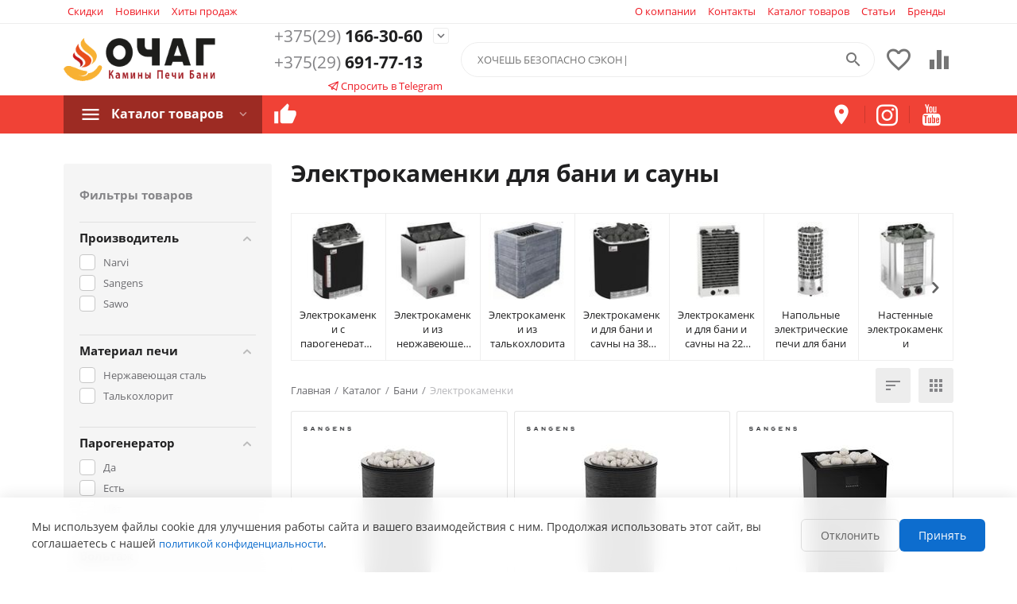

--- FILE ---
content_type: text/html; charset=utf-8
request_url: https://ochag.by/bani/elektrokamenki/
body_size: 29257
content:

<!DOCTYPE html>
<html 
 lang="ru" dir="ltr">
<head>
<title>Электрокаменка для Бани и Сауны Купить Электрическую Баную Печь для Парной и Парилки в Минске с Доставкой по Беларуси Монтаж под Ключ в Магазине Ochag</title>

    <base href="https://ochag.by/"/>
    <meta http-equiv="Content-Type" content="text/html; charset=utf-8"
          data-ca-mode="ultimate"/>
    <meta name="viewport" content="initial-scale=1.0, user-scalable=yes, width=device-width"/>
<meta name="description" content="Покупайте электрические печи для бани от официального дилера. Монтаж каминов под ключ и доставка по РБ. Гарантия, рассрочка, консультации. Дымоход и материалы в наличии. Минск, Дзержинского 115" />


    <meta name="keywords" content=""/>


    <meta name="format-detection" content="telephone=no">

            <link rel="canonical" href="https://ochag.by/bani/elektrokamenki/" />    
                    <link rel="next" href="https://ochag.by/bani/elektrokamenki/page-2/" />    


<meta property="og:type" content="website" />
<meta property="og:locale" content="ru_RU" />
<meta property="og:title" content="Электрокаменка для Бани и Сауны Купить Электрическую Баную Печь для Парной и Парилки в Минске с Доставкой по Беларуси Монтаж под Ключ в Магазине Ochag" />
<meta property="og:description" content="Покупайте электрические печи для бани от официального дилера. Монтаж каминов под ключ и доставка по РБ. Гарантия, рассрочка, консультации. Дымоход и материалы в наличии. Минск, Дзержинского 115" />
<meta property="og:url" content="https://ochag.by/bani/elektrokamenki/" />
    <meta property="og:image" content="https://ochag.by/images/detailed/29/elektrokamenki.jpg" />




    <link href="https://ochag.by/images/logos/29/favicon_um20-1k.png" rel="shortcut icon" type="image/png" />


<link type="text/css" rel="stylesheet" href="https://ochag.by/var/cache/misc/assets/design/themes/grt__youpitheme/css/standalone.b64b3b59b31028a3ae06e9414c5d86e1.css" />



<script async src="https://www.googletagmanager.com/gtag/js?id=G-FL90TQ4GRM" data-no-defer></script>
<script data-no-defer>
    window.dataLayer = window.dataLayer || [];

    function gtag() {
        dataLayer.push(arguments);
    }

    gtag('js', new Date());

    gtag('config', 'G-FL90TQ4GRM', {
        'groups': 'default',
            });

        gtag('set', JSON.parse('{\"siteSpeedSampleRate\":\"100\",\"anonymizeIp\":false}'));
    
    </script>


</head>

<body>
    <div id="sd-ga-data" class="hidden"
     data-noninteractive-quick-view="true"
     data-noninteractive-comparison-list="true"
     data-noninteractive-wishlist="true"
     data-noninteractive-buy-one-click="true"
     data-sd-ga-params-name="item_">
</div>

        
        <div class="ty-tygh   bp-tygh-container" id="tygh_container">

        <div id="ajax_overlay" class="ty-ajax-overlay"></div>
<div id="ajax_loading_box" class="ty-ajax-loading-box"></div>

        <div class="cm-notification-container notification-container">
</div>

        <div class="ty-helper-container " id="tygh_main_container">
            
                 
                
<div class="tygh-top-panel clearfix">
        <div class="container-fluid  top-grid">
        										
	            <div class="container-fluid-row container-fluid-row-full-width ypi-top-panel gera">
<div class="row-fluid ">    	<div class="span16 ">
	                <div class="row-fluid ">    	<div class="span8 ypi-title-to-sore gera">
	                <div class="top-menu-text-links ">
                
    

        <div class="ty-text-links-wrapper">
        <span id="sw_text_links_1742" class="ty-text-links-btn cm-combination visible-phone">
            <i class="ty-icon-short-list"></i>
            <i class="ty-icon-down-micro ty-text-links-btn__arrow"></i>
        </span>
    
        <ul id="text_links_1742" class="ty-text-links cm-popup-box ty-text-links_show_inline">
                            <li class="ty-text-links__item ty-level-0">
                    <a class="ty-text-links__a"
                                                    href="/sale/"
                                                                    >
                        Скидки
                    </a>
                                    </li>
                            <li class="ty-text-links__item ty-level-0">
                    <a class="ty-text-links__a"
                                                    href="/newest/"
                                                                    >
                        Новинки
                    </a>
                                    </li>
                            <li class="ty-text-links__item ty-level-0">
                    <a class="ty-text-links__a"
                                                    href="/bestsellers/"
                                                                    >
                        Хиты продаж
                    </a>
                                    </li>
                    </ul>

        </div>
    
                    </div>
            </div>


											
	        
    	<div class="span8 ypi-top-links">
	                <div class="top-menu-text-links ty-float-right">
                
    

        <div class="ty-text-links-wrapper">
        <span id="sw_text_links_1743" class="ty-text-links-btn cm-combination visible-phone">
            <i class="ty-icon-short-list"></i>
            <i class="ty-icon-down-micro ty-text-links-btn__arrow"></i>
        </span>
    
        <ul id="text_links_1743" class="ty-text-links cm-popup-box ty-text-links_show_inline">
                            <li class="ty-text-links__item ty-level-0">
                    <a class="ty-text-links__a"
                                                    href="/o-kompanii/"
                                                                    >
                        О компании
                    </a>
                                    </li>
                            <li class="ty-text-links__item ty-level-0 ty-quick-menu__contacts">
                    <a class="ty-text-links__a"
                                                    href="/kontakty/"
                                                                    >
                        Контакты
                    </a>
                                    </li>
                            <li class="ty-text-links__item ty-level-0">
                    <a class="ty-text-links__a"
                                                    href="/katalog/"
                                                                    >
                        Каталог товаров
                    </a>
                                    </li>
                            <li class="ty-text-links__item ty-level-0">
                    <a class="ty-text-links__a"
                                                    href="/articles/"
                                                                    >
                        Статьи
                    </a>
                                    </li>
                            <li class="ty-text-links__item ty-level-0">
                    <a class="ty-text-links__a"
                                                    href="/brands/"
                                                                    >
                        Бренды
                    </a>
                                    </li>
                    </ul>

        </div>
    
                    </div>
            </div>
</div>
            </div>
</div>
    </div>
											
	            <div class="container-fluid-row ypi-logo">
<div class="row-fluid ">    	<div class="span3 ypi-logo">
	                <div class="mfixed-button hidden ">
                <div class="ty-wysiwyg-content"  data-ca-live-editor-object-id="0" data-ca-live-editor-object-type=""><div class="ypi-menu__fixed-button"><i class="material-icons md-48 md-dark">more_horiz</i></div></div>
                    </div><div class="ty-logo-container">
    
            <a href="https://ochag.by/" title="Камины Очаг — когда деньги не вылетают в трубу!">
        


<img class="ty-pict  ty-logo-container__image cm-image" id="det_img_1191551053"  src="https://ochag.by/images/logos/29/logo-o4ag-10_doet-2x.png"  width="251" height="71" alt="Камины Очаг — когда деньги не вылетают в трубу!" title="Камины Очаг — когда деньги не вылетают в трубу!"/>


    
            </a>
    </div>
            </div>

    
											
	            
    	<div class="span4 phone-links-wrap">
	                <div class="ty-wysiwyg-content"  data-ca-live-editor-object-id="0" data-ca-live-editor-object-type=""><div class="ypi-cr-phone-number">
    <div class="ypi-cr-phone">
        <div class="ypi-cr-box">
            <a href="tel:+375291663060" class="t-phone" rel="nofollow">
                <span>+375(29)</span> 166-30-60</a>

<a href="tel:+375296917713" class="t-phone" rel="nofollow">
                <span>+375(29)</span> 691-77-13</a>
        </div>
        <a href="javascript:void(0)" onclick="$('.ypi-cr-phone').next().toggleClass('hidden');" rel="nofollow" title=""><i class="material-icons">expand_more</i></a>

        <div class="aditional-links hidden-phone">

<a href="https://t.me/Stepan_Novakovich" target="_blank" rel="nofollow" onclick="ym(15909052, 'reachGoal', 'click_to_tg'); return true;" title="Консультация со специалистом"><i class="s-icon ypi-telegram"></i> Спросить в Telegram</a>

            <a href="https://ochag.by/kontakty/" class="l-contacts hidden-tablet" rel="nofollow" title="">Контакты</a>

        </div>
    </div>
    <div class="ypi-cr-link pop-up-box hidden">
        <a href="javascript:void(0)" class="closer" onclick="$('.ypi-cr-phone').next().addClass('hidden');" title=""><i class="material-icons">close</i></a>
        <a href="tel:+375(29)166-30-60" class="n-phone" rel="nofollow" title=""><span>+375(29)</span> 166-30-60</a><br>

<a href="tel:+375(29)691-77-13" class="n-phone" rel="nofollow" title=""><span>+375(29)</span> 691-77-13</a> (Степан) <br>
        <br>
        <br><br>
        <p>
            <b>Адрес магазина:</b>
            <br>г. Минск, пр-кт Дзержинского 115
        </p>
        <br>
        <p>
            <b>Время работы:</b>
            <br>Пн-Пт: 10 – 18 <span style="font-size:10px">(по&nbsp;согласованию&nbsp;до&nbsp;22.00)</span>
            <br>Суббота: 11 – 16 <span style="font-size:10px">(по&nbsp;согласованию&nbsp;до&nbsp;18.00)</span>
            <br><b>Воскресенье: выходной</b>
        </p>

        <br><br><br>
<div class="soc_button">

        <a target="_blank" href="https://t.me/Stepan_Novakovich" class="n-phone" rel="nofollow"><i class="s-icon ypi-telegram" title="Telegram"></i> </a>
        <a target="_blank" href="https://wa.me/375296917713" class="n-phone" rel="nofollow" title="Whatsapp"><i class="s-icon ypi-whatsapp"></i> </a>
        <a target="_blank" href="viber://chat?number=375296917713" class="n-phone" rel="nofollow"  title="Viber"><i class="s-icon ypi-viber"></i> </a>

</div>

        <br><br><br>
<a target="_blank" href="mailto:sales@ochag.by" class="n-phone" rel="nofollow"><i class="material-icons">email</i> sales@ochag.by</a><br><br>


            </div>
</div>
</div>
            </div>

    
											
	            
    	<div class="span9 ypi-cart-user-wrap">
	                <div class="hidden-phone ty-float-right">
                
        <div id="wish_list_grt__yt_top_buttons">
        <a class="cm-tooltip ty-wishlist__a " href="https://ochag.by/wishlist/" rel="nofollow" title="Просмотреть список отложенных товаров"><i class="material-icons md-36 md-dark">&#xE87E;</i></a>
        <!--wish_list_grt__yt_top_buttons--></div>

    <div id="account_info_grt__yt_top_buttons">
                <a class="cm-tooltip ty-compare__a " href="https://ochag.by/compare/" rel="nofollow" title="Сравнение характеристик"><i class="material-icons md-36 md-dark">&#xe01d;</i></a>
        <!--account_info_grt__yt_top_buttons--></div>

                    </div><div class="ypi-search ty-float-right">
                <div class="ty-search-block">
    <form action="https://ochag.by/" name="search_form" method="get">
        <input type="hidden" name="match" value="all" />
        <input type="hidden" name="subcats" value="Y" />
        <input type="hidden" name="pcode_from_q" value="Y" />
        <input type="hidden" name="pshort" value="Y" />
        <input type="hidden" name="pfull" value="Y" />
        <input type="hidden" name="pname" value="Y" />
        <input type="hidden" name="pkeywords" value="Y" />
        <input type="hidden" name="search_performed" value="Y" />

        
<div id="csc_livesearch_1750" data-ls-block-id="1750" data-ls-min="" data-ls-curl="index.php%3Fdispatch%3Dcategories.view%26category_id%3D25" data-ls-enter-btn="" class="csc_live_search_css"><!--csc_livesearch_1750--></div>

        <input type="text" name="q" value="" id="search_input" title="Искать товары" class="ty-search-block__input cm-hint" /><button title="Найти" class="ty-search-magnifier" type="submit"><i class="material-icons md-24 md-dark">&#xE8B6;</i></button>
<input type="hidden" name="dispatch" value="products.search" />
        
    <input type="hidden" name="security_hash" class="cm-no-hide-input" value="148f3574cd71c3203b621646da255f25" /></form>
</div>


                    </div>
            </div>
</div>
    </div>
	
    </div>

</div>

<div class="tygh-header clearfix">
        <div class="container-fluid  header-grid">
        										
											
	            <div class="container-fluid-row container-fluid-row-full-width top-menu-grid-vetrtical">
<div class="row-fluid ">    	<div class="span16 ">
	                <div class="row-fluid ">    	<div class="span7 ">
	                <div class="ty-dropdown-box  top-menu ty-float-left">
        <div id="sw_dropdown_1754" class="ty-dropdown-box__title cm-combination ">
            
                            <a>Каталог товаров</a>
                        

        </div>
        <div id="dropdown_1754" class="cm-popup-box ty-dropdown-box__content hidden">
            

<div class="ypi-menu__inbox"><ul class="ty-menu__items cm-responsive-menu" style="min-height:450px"><li class="ty-menu__item cm-menu-item-responsive ty-menu__item-active first-lvl ty-menu-item__products" data-subitems-count="15" data-settings-cols="4"><a class="ty-menu__item-toggle ty-menu__menu-btn visible-phone cm-responsive-menu-toggle"><i class="ty-menu__icon-open material-icons">&#xE145;</i><i class="ty-menu__icon-hide material-icons">&#xE15B;</i></a><a  href="/katalog/" class="ty-menu__item-link a-first-lvl"><div class="menu-lvl-ctn exp-wrap">


                    
                    
                    
            <img class="ty-pict  mwi-img cm-image"   src="[data-uri]" data-src="https://ochag.by/images/grt__yt_mwi__icon/29/298-grt__yt_mwi__icon_f37l-am.png"  alt="" title=""/>

<bdi>Каталог товаров</bdi><div class="exp-mwi-text">Полный список всех категорий</div><i class="icon-right-dir material-icons">&#xE315;</i></div></a><div class="grtam ty-menu__submenu" id="topmenu_367_600"></div></li><li class="ty-menu__item cm-menu-item-responsive first-lvl" data-subitems-count="12" data-settings-cols="4"><a class="ty-menu__item-toggle ty-menu__menu-btn visible-phone cm-responsive-menu-toggle"><i class="ty-menu__icon-open material-icons">&#xE145;</i><i class="ty-menu__icon-hide material-icons">&#xE15B;</i></a><a  href="/kaminy/pechi-kaminy/" class="ty-menu__item-link a-first-lvl"><div class="menu-lvl-ctn exp-wrap">


                    
                    
                    
            <img class="ty-pict  mwi-img cm-image"   src="[data-uri]" data-src="https://ochag.by/images/grt__yt_mwi__icon/29/ico-pechi_3kez-d0.png"  alt="" title=""/>

<bdi>Печи-Камины</bdi><div class="exp-mwi-text">Купить камин более 1 200 моделей Печей-Каминов</div><i class="icon-right-dir material-icons">&#xE315;</i></div></a><div class="grtam ty-menu__submenu" id="topmenu_367_582"></div></li><li class="ty-menu__item cm-menu-item-responsive first-lvl" data-subitems-count="12" data-settings-cols="4"><a class="ty-menu__item-toggle ty-menu__menu-btn visible-phone cm-responsive-menu-toggle"><i class="ty-menu__icon-open material-icons">&#xE145;</i><i class="ty-menu__icon-hide material-icons">&#xE15B;</i></a><a  href="/kaminy/kaminnye-topki/" class="ty-menu__item-link a-first-lvl"><div class="menu-lvl-ctn exp-wrap">


                    
                    
                    
            <img class="ty-pict  mwi-img cm-image"   src="[data-uri]" data-src="https://ochag.by/images/grt__yt_mwi__icon/29/ico-topki_juad-ys.png"  alt="" title=""/>

<bdi>Топки для камина</bdi><div class="exp-mwi-text">Каминные топки различных конструкций</div><i class="icon-right-dir material-icons">&#xE315;</i></div></a><div class="grtam ty-menu__submenu" id="topmenu_367_583"></div></li><li class="ty-menu__item cm-menu-item-responsive first-lvl"><a class="ty-menu__item-toggle ty-menu__menu-btn visible-phone cm-responsive-menu-toggle"><i class="ty-menu__icon-open material-icons">&#xE145;</i><i class="ty-menu__icon-hide material-icons">&#xE15B;</i></a><a  href="/kaminy/elektrokaminy/" class="ty-menu__item-link a-first-lvl"><div class="menu-lvl-ctn exp-wrap">


                    
                    
                    
            <img class="ty-pict  mwi-img cm-image"   src="[data-uri]" data-src="https://ochag.by/images/grt__yt_mwi__icon/44/ico-elektrokaminy.png"  alt="" title=""/>

<bdi>Электрокамины</bdi><div class="exp-mwi-text">Электрические камины, Очаги, Порталы</div><i class="icon-right-dir material-icons">&#xE315;</i></div></a><div class="grtam ty-menu__submenu" id="topmenu_367_1021"></div></li><li class="ty-menu__item cm-menu-item-responsive first-lvl" data-subitems-count="12" data-settings-cols="4"><a class="ty-menu__item-toggle ty-menu__menu-btn visible-phone cm-responsive-menu-toggle"><i class="ty-menu__icon-open material-icons">&#xE145;</i><i class="ty-menu__icon-hide material-icons">&#xE15B;</i></a><a  href="/bani/pechi-dlya-bani/" class="ty-menu__item-link a-first-lvl"><div class="menu-lvl-ctn exp-wrap">


                    
                    
                    
            <img class="ty-pict  mwi-img cm-image"   src="[data-uri]" data-src="https://ochag.by/images/grt__yt_mwi__icon/29/ico-banya_togf-4s.png"  alt="" title=""/>

<bdi>Печи для Бани</bdi><div class="exp-mwi-text">Банные печи для ценителей пара</div><i class="icon-right-dir material-icons">&#xE315;</i></div></a><div class="grtam ty-menu__submenu" id="topmenu_367_585"></div></li><li class="ty-menu__item cm-menu-item-responsive first-lvl" data-subitems-count="12" data-settings-cols="4"><a class="ty-menu__item-toggle ty-menu__menu-btn visible-phone cm-responsive-menu-toggle"><i class="ty-menu__icon-open material-icons">&#xE145;</i><i class="ty-menu__icon-hide material-icons">&#xE15B;</i></a><a  href="/dymohody-i-truby/" class="ty-menu__item-link a-first-lvl"><div class="menu-lvl-ctn exp-wrap">


                    
                    
                    
            <img class="ty-pict  mwi-img cm-image"   src="[data-uri]" data-src="https://ochag.by/images/grt__yt_mwi__icon/29/ico-dymohod_0xit-9n.png"  alt="" title=""/>

<bdi>Дымоходы</bdi><div class="exp-mwi-text">Дымоходы для Печей и Каминов</div><i class="icon-right-dir material-icons">&#xE315;</i></div></a><div class="grtam ty-menu__submenu" id="topmenu_367_584"></div></li><li class="ty-menu__item ty-menu__item-nodrop first-lvl last ty-menu-item__brands" data-subitems-count="0" data-settings-cols="4"><a  href="/brands/" class="ty-menu__item-link a-first-lvl"><div class="menu-lvl-ctn exp-wrap">


                    
                    
                    
            <img class="ty-pict  mwi-img cm-image"   src="[data-uri]" data-src="https://ochag.by/images/grt__yt_mwi__icon/29/397-grt__yt_mwi__icon_6hwk-kr.png"  alt="" title=""/>

<bdi>Бренды</bdi><div class="exp-mwi-text">Более 50 ведущих брендов</div></div></a></li>
</ul></div>

        </div>
    </div><div class="gera-top-left-menu gera ty-float-left">
                <div class="ty-wysiwyg-content"  data-ca-live-editor-object-id="0" data-ca-live-editor-object-type=""><ul class="ty-text-links">
    <li class="ty-text-links__item">
        <a class="ty-text-links__a" href="/montazh/" title="Монтаж Каминов, Печей и Дымоходов"><i class="material-icons">thumb_up</i><span> Монтаж</span></a>
    </li>
</ul></div>
                    </div>
            </div>


											
	        
    	<div class="span9 ">
	                <div class="gera-top-right-menu gera ty-float-right">
                <div class="ty-wysiwyg-content"  data-ca-live-editor-object-id="0" data-ca-live-editor-object-type=""><ul class="ty-text-links">
    <li class="ty-text-links__item">
        <a class="ty-text-links__a" href="https://yandex.by/maps/157/minsk/?from=api-maps&ll=27.413546&mode=routes&origin=jsapi_2_0&rtext=~53.856264%2C27.479464&rtt=auto&z=12" title="Интернет Магазин Очаг в Минске" rel="nofollow" target="_blank"><i class="material-icons">place</i><span> пр-кт Дзержинского 115</span></a>
    </li>
    <li class="ty-text-links__item">
        <a class="ty-text-links__a" href="https://www.instagram.com/kaminy_ochag/" title="Примеры монтажа Печей, Каминов, Топок и Дымоходов" rel="nofollow" target="_blank"><i class="s-icon ypi-instagram"></i><span> Примеры работ</span></a>
    </li>
    <li class="ty-text-links__item">
        <a class="ty-text-links__a" href="https://www.youtube.com/user/ochagby" title="Видео обзоры Печей, Каминов и Каминных Топок" rel="nofollow" target="_blank"><i class="s-icon ypi-youtube"></i><span> Видео обзоры</span></a>
    </li>
</ul></div>
                    </div>
            </div>
</div>
            </div>
</div>
    </div>
	
    </div>

</div>

<div class="tygh-content clearfix">
        <div class="container-fluid  content-grid ypi-categories_grid enable-v-filters">
        										
											
	            <div class="container-fluid-row">
<div class="row-fluid ">    	<div class="span4 side-grid">
	                <div class="ty-mainbox-container clearfix v-filter">
                    
                <div class="y-mainbox-title">
                    
                                            Фильтры товаров
                                        

                </div>
            

                <div class="ty-mainbox-body">
<!-- Inline script moved to the bottom of the page -->

        

<div class="cm-product-filters"
    data-ca-target-id="product_filters_*,selected_filters_*,products_search_*,category_products_*,currencies_*,languages_*,grt__yt_subcategories_*,product_features_*"
    data-ca-base-url="https://ochag.by/bani/elektrokamenki/"
    data-ca-tooltip-class = "ty-product-filters__tooltip"
    data-ca-tooltip-right-class = "ty-product-filters__tooltip--right"
    data-ca-tooltip-mobile-class = "ty-tooltip--mobile"
    data-ca-tooltip-layout-selector = "[data-ca-tooltip-layout='true']"
    data-ce-tooltip-events-tooltip = "mouseenter"
    id="product_filters_386">
    <div class="ty-product-filters__wrapper" data-ca-product-filters="wrapper"><div class="v-filters-header hidden"><div id="yt_filters_closer_386" class="closer"><i class="material-icons md-24"></i></div></div><div class="ty-product-filters__block"><div id="sw_content_386_1" class="ty-product-filters__switch cm-combination-filter_386_1 open cm-save-state cm-ss-reverse"><span class="ty-product-filters__title">Производитель</span><i class="ty-product-filters__switch-down ty-icon-down-open"></i><i class="ty-product-filters__switch-right ty-icon-up-open"></i></div><ul class="ty-product-filters " id="content_386_1">

    
    
                        <li class="ty-product-filters__item-more">
                <ul id="ranges_386_1" style="max-height: 1300px;" class="ty-product-filters__variants cm-filter-table" data-ca-input-id="elm_search_386_1" data-ca-clear-id="elm_search_clear_386_1" data-ca-empty-id="elm_search_empty_386_1">

                    <li class="cm-product-filters-checkbox-container ty-product-filters__group">
                                                                        <a class="gr__sf_filter_url" href="https://ochag.by/bani/elektrokamenki/ehlektrokamenki-narvi/">
                                                    <input class="cm-product-filters-checkbox" type="checkbox" name="product_filters[1]" data-ca-filter-id="1" value="733" id="elm_checkbox_386_1_733" ><label  for="elm_checkbox_386_1_733"><span>Narvi</span></label>
                    </a>                    </li>
                    <li class="cm-product-filters-checkbox-container ty-product-filters__group">
                                                                        <a class="gr__sf_filter_url" href="https://ochag.by/bani/elektrokamenki/ehlektrokamenki-sangens/">
                                                    <input class="cm-product-filters-checkbox" type="checkbox" name="product_filters[1]" data-ca-filter-id="1" value="1106" id="elm_checkbox_386_1_1106" ><label  for="elm_checkbox_386_1_1106"><span>Sangens</span></label>
                    </a>                    </li>
                    <li class="cm-product-filters-checkbox-container ty-product-filters__group">
                                                                        <a class="gr__sf_filter_url" href="https://ochag.by/bani/elektrokamenki/ehlektrokamenki-sawo/">
                                                    <input class="cm-product-filters-checkbox" type="checkbox" name="product_filters[1]" data-ca-filter-id="1" value="671" id="elm_checkbox_386_1_671" ><label  for="elm_checkbox_386_1_671"><span>Sawo</span></label>
                    </a>                    </li>
                                    </ul>
                            </li>
                <li><p id="elm_search_empty_386_1" class="ty-product-filters__no-items-found hidden">По этим критериям поиска ничего не найдено</p></li>
    </ul>

</div>
<div class="ty-product-filters__block"><div id="sw_content_386_23" class="ty-product-filters__switch cm-combination-filter_386_23 open cm-save-state cm-ss-reverse"><span class="ty-product-filters__title">Материал печи</span><i class="ty-product-filters__switch-down ty-icon-down-open"></i><i class="ty-product-filters__switch-right ty-icon-up-open"></i></div><ul class="ty-product-filters " id="content_386_23">

    
    
                        <li class="ty-product-filters__item-more">
                <ul id="ranges_386_23" style="max-height: 260px;" class="ty-product-filters__variants cm-filter-table" data-ca-input-id="elm_search_386_23" data-ca-clear-id="elm_search_clear_386_23" data-ca-empty-id="elm_search_empty_386_23">

                    <li class="cm-product-filters-checkbox-container ty-product-filters__group">
                                                                        <a class="gr__sf_filter_url" href="https://ochag.by/bani/elektrokamenki/ehlektrokamenki-iz-nerzhavejki/">
                                                    <input class="cm-product-filters-checkbox" type="checkbox" name="product_filters[23]" data-ca-filter-id="23" value="636" id="elm_checkbox_386_23_636" ><label  for="elm_checkbox_386_23_636"><span>Нержавеющая сталь</span></label>
                    </a>                    </li>
                    <li class="cm-product-filters-checkbox-container ty-product-filters__group">
                                                                        <a class="gr__sf_filter_url" href="https://ochag.by/bani/elektrokamenki/ehlektrokamenki-iz-talkohlorita/">
                                                    <input class="cm-product-filters-checkbox" type="checkbox" name="product_filters[23]" data-ca-filter-id="23" value="720" id="elm_checkbox_386_23_720" ><label  for="elm_checkbox_386_23_720"><span>Талькохлорит</span></label>
                    </a>                    </li>
                                    </ul>
                            </li>
                <li><p id="elm_search_empty_386_23" class="ty-product-filters__no-items-found hidden">По этим критериям поиска ничего не найдено</p></li>
    </ul>

</div>
<div class="ty-product-filters__block"><div id="sw_content_386_28" class="ty-product-filters__switch cm-combination-filter_386_28 open cm-save-state cm-ss-reverse"><span class="ty-product-filters__title">Парогенератор</span><i class="ty-product-filters__switch-down ty-icon-down-open"></i><i class="ty-product-filters__switch-right ty-icon-up-open"></i></div><ul class="ty-product-filters " id="content_386_28">

    
    
                        <li class="ty-product-filters__item-more">
                <ul id="ranges_386_28" style="max-height: 260px;" class="ty-product-filters__variants cm-filter-table" data-ca-input-id="elm_search_386_28" data-ca-clear-id="elm_search_clear_386_28" data-ca-empty-id="elm_search_empty_386_28">

                    <li class="cm-product-filters-checkbox-container ty-product-filters__group">
                                                                        <input class="cm-product-filters-checkbox" type="checkbox" name="product_filters[28]" data-ca-filter-id="28" value="1108" id="elm_checkbox_386_28_1108" ><label  for="elm_checkbox_386_28_1108"><span>Да</span></label>
                                        </li>
                    <li class="cm-product-filters-checkbox-container ty-product-filters__group">
                                                                        <a class="gr__sf_filter_url" href="https://ochag.by/bani/elektrokamenki/ehlektrokamenki-s-parogeneratorom/">
                                                    <input class="cm-product-filters-checkbox" type="checkbox" name="product_filters[28]" data-ca-filter-id="28" value="728" id="elm_checkbox_386_28_728" ><label  for="elm_checkbox_386_28_728"><span>Есть</span></label>
                    </a>                    </li>
                    <li class="cm-product-filters-checkbox-container ty-product-filters__group">
                                                                        <a class="gr__sf_filter_url" href="https://ochag.by/bani/elektrokamenki/ehlektrokamenki-bez-parogeneratora/">
                                                    <input class="cm-product-filters-checkbox" type="checkbox" name="product_filters[28]" data-ca-filter-id="28" value="676" id="elm_checkbox_386_28_676" ><label  for="elm_checkbox_386_28_676"><span>Нет</span></label>
                    </a>                    </li>
                                    </ul>
                            </li>
                <li><p id="elm_search_empty_386_28" class="ty-product-filters__no-items-found hidden">По этим критериям поиска ничего не найдено</p></li>
    </ul>

</div>
<div class="ty-product-filters__block"><div id="sw_content_386_34" class="ty-product-filters__switch cm-combination-filter_386_34 open cm-save-state cm-ss-reverse"><span class="ty-product-filters__title">Вольтаж</span><i class="ty-product-filters__switch-down ty-icon-down-open"></i><i class="ty-product-filters__switch-right ty-icon-up-open"></i></div><ul class="ty-product-filters " id="content_386_34">

    
    
                        <li class="ty-product-filters__item-more">
                <ul id="ranges_386_34" style="max-height: 260px;" class="ty-product-filters__variants cm-filter-table" data-ca-input-id="elm_search_386_34" data-ca-clear-id="elm_search_clear_386_34" data-ca-empty-id="elm_search_empty_386_34">

                    <li class="cm-product-filters-checkbox-container ty-product-filters__group">
                                                                        <a class="gr__sf_filter_url" href="https://ochag.by/bani/elektrokamenki/ehlektrokamenki-220-volt/">
                                                    <input class="cm-product-filters-checkbox" type="checkbox" name="product_filters[34]" data-ca-filter-id="34" value="859" id="elm_checkbox_386_34_859" ><label  for="elm_checkbox_386_34_859"><span>220 вольт</span></label>
                    </a>                    </li>
                    <li class="cm-product-filters-checkbox-container ty-product-filters__group">
                                                                        <a class="gr__sf_filter_url" href="https://ochag.by/bani/elektrokamenki/ehlektrokamenki-380-volt/">
                                                    <input class="cm-product-filters-checkbox" type="checkbox" name="product_filters[34]" data-ca-filter-id="34" value="858" id="elm_checkbox_386_34_858" ><label  for="elm_checkbox_386_34_858"><span>380 вольт</span></label>
                    </a>                    </li>
                                    </ul>
                            </li>
                <li><p id="elm_search_empty_386_34" class="ty-product-filters__no-items-found hidden">По этим критериям поиска ничего не найдено</p></li>
    </ul>

</div>
<div class="ty-product-filters__block"><div id="sw_content_386_24" class="ty-product-filters__switch cm-combination-filter_386_24 open cm-save-state cm-ss-reverse"><span class="ty-product-filters__title">Объём парной</span><i class="ty-product-filters__switch-down ty-icon-down-open"></i><i class="ty-product-filters__switch-right ty-icon-up-open"></i></div><ul class="ty-product-filters " id="content_386_24">

    
    
                        <li class="ty-product-filters__item-more">
                <ul id="ranges_386_24" style="max-height: 650px;" class="ty-product-filters__variants cm-filter-table" data-ca-input-id="elm_search_386_24" data-ca-clear-id="elm_search_clear_386_24" data-ca-empty-id="elm_search_empty_386_24">

                    <li class="cm-product-filters-checkbox-container ty-product-filters__group">
                                                                        <input class="cm-product-filters-checkbox" type="checkbox" name="product_filters[24]" data-ca-filter-id="24" value="1019" id="elm_checkbox_386_24_1019" ><label  for="elm_checkbox_386_24_1019"><span>до 10 м³</span></label>
                                        </li>
                    <li class="cm-product-filters-checkbox-container ty-product-filters__group">
                                                                        <input class="cm-product-filters-checkbox" type="checkbox" name="product_filters[24]" data-ca-filter-id="24" value="1109" id="elm_checkbox_386_24_1109" ><label  for="elm_checkbox_386_24_1109"><span>до 17 м³</span></label>
                                        </li>
                    <li class="cm-product-filters-checkbox-container ty-product-filters__group">
                                                                        <input class="cm-product-filters-checkbox" type="checkbox" name="product_filters[24]" data-ca-filter-id="24" value="967" id="elm_checkbox_386_24_967" ><label  for="elm_checkbox_386_24_967"><span>до 28 м³</span></label>
                                        </li>
                    <li class="cm-product-filters-checkbox-container ty-product-filters__group">
                                                                        <input class="cm-product-filters-checkbox" type="checkbox" name="product_filters[24]" data-ca-filter-id="24" value="1110" id="elm_checkbox_386_24_1110" ><label  for="elm_checkbox_386_24_1110"><span>до 38 м³</span></label>
                                        </li>
                    <li class="cm-product-filters-checkbox-container ty-product-filters__group">
                                                                        <input class="cm-product-filters-checkbox" type="checkbox" name="product_filters[24]" data-ca-filter-id="24" value="695" id="elm_checkbox_386_24_695" ><label  for="elm_checkbox_386_24_695"><span>до 2,5 м³</span></label>
                                        </li>
                    <li class="cm-product-filters-checkbox-container ty-product-filters__group">
                                                                        <input class="cm-product-filters-checkbox" type="checkbox" name="product_filters[24]" data-ca-filter-id="24" value="735" id="elm_checkbox_386_24_735" ><label  for="elm_checkbox_386_24_735"><span>до 3 м³</span></label>
                                        </li>
                    <li class="cm-product-filters-checkbox-container ty-product-filters__group">
                                                                        <input class="cm-product-filters-checkbox" type="checkbox" name="product_filters[24]" data-ca-filter-id="24" value="697" id="elm_checkbox_386_24_697" ><label  for="elm_checkbox_386_24_697"><span>до 4 м³</span></label>
                                        </li>
                    <li class="cm-product-filters-checkbox-container ty-product-filters__group">
                                                                        <input class="cm-product-filters-checkbox" type="checkbox" name="product_filters[24]" data-ca-filter-id="24" value="674" id="elm_checkbox_386_24_674" ><label  for="elm_checkbox_386_24_674"><span>до 6 м³</span></label>
                                        </li>
                    <li class="cm-product-filters-checkbox-container ty-product-filters__group">
                                                                        <input class="cm-product-filters-checkbox" type="checkbox" name="product_filters[24]" data-ca-filter-id="24" value="677" id="elm_checkbox_386_24_677" ><label  for="elm_checkbox_386_24_677"><span>до 8 м³</span></label>
                                        </li>
                    <li class="cm-product-filters-checkbox-container ty-product-filters__group">
                                                                        <input class="cm-product-filters-checkbox" type="checkbox" name="product_filters[24]" data-ca-filter-id="24" value="682" id="elm_checkbox_386_24_682" ><label  for="elm_checkbox_386_24_682"><span>до 9 м³</span></label>
                                        </li>
                    <li class="cm-product-filters-checkbox-container ty-product-filters__group">
                                                                        <input class="cm-product-filters-checkbox" type="checkbox" name="product_filters[24]" data-ca-filter-id="24" value="644" id="elm_checkbox_386_24_644" ><label  for="elm_checkbox_386_24_644"><span>до 12 м³</span></label>
                                        </li>
                    <li class="cm-product-filters-checkbox-container ty-product-filters__group">
                                                                        <input class="cm-product-filters-checkbox" type="checkbox" name="product_filters[24]" data-ca-filter-id="24" value="683" id="elm_checkbox_386_24_683" ><label  for="elm_checkbox_386_24_683"><span>до 13 м³</span></label>
                                        </li>
                    <li class="cm-product-filters-checkbox-container ty-product-filters__group">
                                                                        <input class="cm-product-filters-checkbox" type="checkbox" name="product_filters[24]" data-ca-filter-id="24" value="678" id="elm_checkbox_386_24_678" ><label  for="elm_checkbox_386_24_678"><span>до 14 м³</span></label>
                                        </li>
                    <li class="cm-product-filters-checkbox-container ty-product-filters__group">
                                                                        <input class="cm-product-filters-checkbox" type="checkbox" name="product_filters[24]" data-ca-filter-id="24" value="679" id="elm_checkbox_386_24_679" ><label  for="elm_checkbox_386_24_679"><span>до 15 м³</span></label>
                                        </li>
                    <li class="cm-product-filters-checkbox-container ty-product-filters__group">
                                                                        <input class="cm-product-filters-checkbox" type="checkbox" name="product_filters[24]" data-ca-filter-id="24" value="638" id="elm_checkbox_386_24_638" ><label  for="elm_checkbox_386_24_638"><span>до 18 м³</span></label>
                                        </li>
                    <li class="cm-product-filters-checkbox-container ty-product-filters__group">
                                                                        <input class="cm-product-filters-checkbox" type="checkbox" name="product_filters[24]" data-ca-filter-id="24" value="642" id="elm_checkbox_386_24_642" ><label  for="elm_checkbox_386_24_642"><span>до 20 м³</span></label>
                                        </li>
                    <li class="cm-product-filters-checkbox-container ty-product-filters__group">
                                                                        <input class="cm-product-filters-checkbox" type="checkbox" name="product_filters[24]" data-ca-filter-id="24" value="680" id="elm_checkbox_386_24_680" ><label  for="elm_checkbox_386_24_680"><span>до 23 м³</span></label>
                                        </li>
                    <li class="cm-product-filters-checkbox-container ty-product-filters__group">
                                                                        <input class="cm-product-filters-checkbox" type="checkbox" name="product_filters[24]" data-ca-filter-id="24" value="715" id="elm_checkbox_386_24_715" ><label  for="elm_checkbox_386_24_715"><span>до 25 м³</span></label>
                                        </li>
                    <li class="cm-product-filters-checkbox-container ty-product-filters__group">
                                                                        <input class="cm-product-filters-checkbox" type="checkbox" name="product_filters[24]" data-ca-filter-id="24" value="681" id="elm_checkbox_386_24_681" ><label  for="elm_checkbox_386_24_681"><span>до 26 м³</span></label>
                                        </li>
                    <li class="cm-product-filters-checkbox-container ty-product-filters__group">
                                                                        <input class="cm-product-filters-checkbox" type="checkbox" name="product_filters[24]" data-ca-filter-id="24" value="704" id="elm_checkbox_386_24_704" ><label  for="elm_checkbox_386_24_704"><span>до 29 м³</span></label>
                                        </li>
                    <li class="cm-product-filters-checkbox-container ty-product-filters__group">
                                                                        <input class="cm-product-filters-checkbox" type="checkbox" name="product_filters[24]" data-ca-filter-id="24" value="652" id="elm_checkbox_386_24_652" ><label  for="elm_checkbox_386_24_652"><span>до 30 м³</span></label>
                                        </li>
                    <li class="cm-product-filters-checkbox-container ty-product-filters__group">
                                                                        <input class="cm-product-filters-checkbox" type="checkbox" name="product_filters[24]" data-ca-filter-id="24" value="665" id="elm_checkbox_386_24_665" ><label  for="elm_checkbox_386_24_665"><span>до 35 м³</span></label>
                                        </li>
                    <li class="cm-product-filters-checkbox-container ty-product-filters__group">
                                                                        <input class="cm-product-filters-checkbox" type="checkbox" name="product_filters[24]" data-ca-filter-id="24" value="706" id="elm_checkbox_386_24_706" ><label  for="elm_checkbox_386_24_706"><span>до 42 м³</span></label>
                                        </li>
                                    </ul>
                            </li>
                <li><p id="elm_search_empty_386_24" class="ty-product-filters__no-items-found hidden">По этим критериям поиска ничего не найдено</p></li>
    </ul>

</div>
<div class="ty-product-filters__tools clearfix hidden" data-ca-product-filters="tools"><a href="https://ochag.by/bani/elektrokamenki/" rel="nofollow" class="ty-btn ty-product-filters__reset-button cm-ajax cm-ajax-full-render cm-history" data-ca-event="ce.filtersinit" data-ca-scroll=".ty-mainbox-title" data-ca-target-id="product_filters_*,selected_filters_*,products_search_*,category_products_*,currencies_*,languages_*,grt__yt_subcategories_*,product_features_*"><i class="ty-product-filters__reset-icon ty-icon-cw"></i> Сбросить</a></div><div class="ypi-white-cfbt"><a href="https://ochag.by/bani/elektrokamenki/" rel="nofollow" class="cm-tooltip cm-ajax cm-ajax-full-render cm-history" data-ca-event="ce.filtersinit" data-ca-scroll=".ty-mainbox-title" data-ca-target-id="product_filters_*,selected_filters_*,products_search_*,category_products_*,currencies_*,languages_*,grt__yt_subcategories_*,product_features_*" title="Сбросить"><i class="material-icons">&#xE042;</i></a></div></div>
<!--product_filters_386--></div>

<div data-ca-tooltip-layout="true" class="hidden">
    <button type="button" data-ca-scroll=".ty-mainbox-title" class="cm-scroll ty-tooltip--link ty-tooltip--filter"><span class="tooltip-arrow"></span></button>
</div></div>
    </div>
            </div>

    
											
	            
    	<div class="span12 main-content-grid">
	                <div class="yt-extra-block-title"><h1 class="ty-mainbox-title yt-mainbox-title" >Электрокаменки для бани и сауны
</h1>
</div><!-- Inline script moved to the bottom of the page --><div class="gr-fn-parent gr-fn-block-1411_272  clearfix"><div id="gr__fn-first-level-1411_272" class="gr-fn-first-level gr-fn-clipped gr__fn_scroller one_level active"><div data-item-id="671" data-item-index="0" class="gr-fn-first-level-item scroller-item ty-column7  gr-fn-dont-allow-link1 active"><a href="/bani/elektrokamenki/ehlektrokamenki-s-parogeneratorom/" class="gr-fn-fl-content"><div class="gr-fn-image-wrap" style="width: 100px;">


                    
                    
                    
            <img class="ty-pict   cm-image" id="det_img_1340341821"  src="[data-uri]" data-src="https://ochag.by/images/thumbnails/100/100/gr__fn_menu_icon/29/menu-fn-ehlektrokamenki-s-parogeneratorom.jpg"  alt="" title=""/>

</div>
<span class="gr-fn-item-header"><span >Электрокаменки с парогенератором</span></span></a>
</div>
<div data-item-id="676" data-item-index="1" class="gr-fn-first-level-item scroller-item ty-column7  gr-fn-dont-allow-link1"><a href="/bani/elektrokamenki/ehlektrokamenki-iz-nerzhavejki/" class="gr-fn-fl-content"><div class="gr-fn-image-wrap" style="width: 100px;">


                    
                    
                    
            <img class="ty-pict   cm-image" id="det_img_1484836358"  src="[data-uri]" data-src="https://ochag.by/images/thumbnails/100/100/gr__fn_menu_icon/29/menu-fn-ehlektrokamenki-iz-nerzhavejki.jpg"  alt="" title=""/>

</div>
<span class="gr-fn-item-header"><span >Электрокаменки из нержавеющей стали</span></span></a>
</div>
<div data-item-id="677" data-item-index="2" class="gr-fn-first-level-item scroller-item ty-column7  gr-fn-dont-allow-link1"><a href="/bani/elektrokamenki/ehlektrokamenki-iz-talkohlorita/" class="gr-fn-fl-content"><div class="gr-fn-image-wrap" style="width: 100px;">


                    
                    
                    
            <img class="ty-pict   cm-image" id="det_img_945639136"  src="[data-uri]" data-src="https://ochag.by/images/thumbnails/100/100/gr__fn_menu_icon/29/menu-fn-ehlektrokamenki-iz-talkohlorita.jpg"  alt="" title=""/>

</div>
<span class="gr-fn-item-header"><span >Электрокаменки из талькохлорита</span></span></a>
</div>
<div data-item-id="678" data-item-index="3" class="gr-fn-first-level-item scroller-item ty-column7  gr-fn-dont-allow-link1"><a href="/bani/elektrokamenki/ehlektrokamenki-380-volt/" class="gr-fn-fl-content"><div class="gr-fn-image-wrap" style="width: 100px;">


                    
                    
                    
            <img class="ty-pict   cm-image" id="det_img_290797682"  src="[data-uri]" data-src="https://ochag.by/images/thumbnails/100/100/gr__fn_menu_icon/29/menu-fn-ehlektrokamenki-380-volt.jpg"  alt="" title=""/>

</div>
<span class="gr-fn-item-header"><span >Электрокаменки для бани и сауны на 380 вольт</span></span></a>
</div>
<div data-item-id="679" data-item-index="4" class="gr-fn-first-level-item scroller-item ty-column7  gr-fn-dont-allow-link1"><a href="/bani/elektrokamenki/ehlektrokamenki-220-volt/" class="gr-fn-fl-content"><div class="gr-fn-image-wrap" style="width: 100px;">


                    
                    
                    
            <img class="ty-pict   cm-image" id="det_img_1055618663"  src="[data-uri]" data-src="https://ochag.by/images/thumbnails/100/100/gr__fn_menu_icon/29/menu-fn-ehlektrokamenki-220-volt.jpg"  alt="" title=""/>

</div>
<span class="gr-fn-item-header"><span >Электрокаменки для бани и сауны на 220 вольт</span></span></a>
</div>
<div data-item-id="680" data-item-index="5" class="gr-fn-first-level-item scroller-item ty-column7  gr-fn-dont-allow-link1"><a href="/bani/elektrokamenki/ehlektrokamenki-napolnye/" class="gr-fn-fl-content"><div class="gr-fn-image-wrap" style="width: 100px;">


                    
                    
                    
            <img class="ty-pict   cm-image" id="det_img_384800043"  src="[data-uri]" data-src="https://ochag.by/images/thumbnails/100/100/gr__fn_menu_icon/29/menu-fn-ehlektrokamenki-napolnye_psha-6y.jpg"  alt="" title=""/>

</div>
<span class="gr-fn-item-header"><span >Напольные электрические печи для бани</span></span></a>
</div>
<div data-item-id="681" data-item-index="6" class="gr-fn-first-level-item scroller-item ty-column7  gr-fn-dont-allow-link1"><a href="/bani/elektrokamenki/ehlektrokamenki-nastennye/" class="gr-fn-fl-content"><div class="gr-fn-image-wrap" style="width: 100px;">


                    
                    
                    
            <img class="ty-pict   cm-image" id="det_img_1892097383"  src="[data-uri]" data-src="https://ochag.by/images/thumbnails/100/100/gr__fn_menu_icon/29/menu-fn-ehlektrokamenki-nastennye_aoy9-xu.jpg"  alt="" title=""/>

</div>
<span class="gr-fn-item-header"><span >Настенные электрокаменки</span></span></a>
</div>
<div data-item-id="682" data-item-index="7" class="gr-fn-first-level-item scroller-item ty-column7  gr-fn-dont-allow-link1"><a href="/bani/elektrokamenki/ehlektrokamenki-pristennye/" class="gr-fn-fl-content"><div class="gr-fn-image-wrap" style="width: 100px;">


                    
                    
                    
            <img class="ty-pict   cm-image" id="det_img_1183605551"  src="[data-uri]" data-src="https://ochag.by/images/thumbnails/100/100/gr__fn_menu_icon/29/menu-fn-ehlektrokamenki-pristennye_na0o-ke.jpg"  alt="" title=""/>

</div>
<span class="gr-fn-item-header"><span >Пристенные электрокаменки</span></span></a>
</div>
<div data-item-id="683" data-item-index="8" class="gr-fn-first-level-item scroller-item ty-column7  gr-fn-dont-allow-link1"><a href="/bani/elektrokamenki/ehlektrokamenki-bez-parogeneratora/" class="gr-fn-fl-content"><div class="gr-fn-image-wrap" style="width: 100px;">


                    
                    
                    
            <img class="ty-pict   cm-image" id="det_img_1136303055"  src="[data-uri]" data-src="https://ochag.by/images/thumbnails/100/100/gr__fn_menu_icon/29/menu-fn-ehlektrokamenki-bez-parogeneratora_lnmn-zj.jpg"  alt="" title=""/>

</div>
<span class="gr-fn-item-header"><span >Электрокаменки без парогенератора</span></span></a>
</div>
</div></div><!-- Inline script moved to the bottom of the page --><input type="hidden" class="ga-block-marker-main">                    
<div id="breadcrumbs_216">
        
            <div itemscope itemtype="https://schema.org/BreadcrumbList" class="ty-breadcrumbs clearfix do_not_hide">
            <span itemprop="itemListElement" itemscope itemtype="https://schema.org/ListItem"><a itemprop="item" href="https://ochag.by/" class="ty-breadcrumbs__a"><meta itemprop="position" content="1" /><meta itemprop="name" content="Главная" /><bdi>Главная</bdi></a></span><span class="ty-breadcrumbs__slash">/</span><span itemprop="itemListElement" itemscope itemtype="https://schema.org/ListItem"><a itemprop="item" href="https://ochag.by/katalog/" class="ty-breadcrumbs__a"><meta itemprop="position" content="2" /><meta itemprop="name" content="Каталог" /><bdi>Каталог</bdi></a></span><span class="ty-breadcrumbs__slash">/</span><span itemprop="itemListElement" itemscope itemtype="https://schema.org/ListItem"><a itemprop="item" href="https://ochag.by/bani/" class="ty-breadcrumbs__a"><meta itemprop="position" content="3" /><meta itemprop="name" content="Бани" /><bdi>Бани</bdi></a></span><span class="ty-breadcrumbs__slash">/</span><span><span class="ty-breadcrumbs__current"><bdi>Электрокаменки</bdi></span></span>
        </div>
        <!--breadcrumbs_216--></div>


<div id="category_products_subcategories_216">
<!--category_products_subcategories_216--></div>

<div id="selected_filters_ypi"><!--selected_filters_ypi--></div>

    <div class="ypi-filters-container">
        <a id="yt_filters_opener" class="ypi-white-vfbt"><i class="material-icons">&#xE16D;</i></a>
            </div>

<div class="cat-view-grid" id="category_products_216">

        
                
            

    
    
<!-- Inline script moved to the bottom of the page -->
    <div class="ty-pagination-container cm-pagination-container" id="pagination_contents">

    
    
            <div class="hidden"><a data-ca-scroll=".cm-pagination-container" href="" data-ca-page="" data-ca-target-id="pagination_contents"></a></div>
    
    
<div class="ypi-sort-container">
    

    
<div class="ypi-sort-buttons">
    
<div class="ty-sort-dropdown">
    <a id="sw_elm_sort_fields" class="ty-sort-dropdown__wrapper cm-combination"><i class="material-icons">&#xE164;</i><span class="hidden">Сортировать по популярности: по убыванию</span></a>
    <ul id="elm_sort_fields" class="ty-sort-dropdown__content cm-popup-box hidden">
	    <li class="ypi-sort-active-item"><span>Сортировать по популярности: по убыванию</span></li>
                                                                                                
                                                                                                                                                                                                                                                                                                                            
                                                                                                                                                                                                                    <li class="sort-by-timestamp-desc ty-sort-dropdown__content-item">
                        <a class="cm-ajax ty-sort-dropdown__content-item-a" data-ca-target-id="pagination_contents" href="https://ochag.by/bani/elektrokamenki/?sort_by=timestamp&amp;sort_order=desc" rel="nofollow">Сортировать по времени: новинки выше</a>
                    </li>
                                                                                                                                                
                                                                                                                                                                                                                                                                                                                            
                                                                                                            <li class="sort-by-product-asc ty-sort-dropdown__content-item">
                        <a class="cm-ajax ty-sort-dropdown__content-item-a" data-ca-target-id="pagination_contents" href="https://ochag.by/bani/elektrokamenki/?sort_by=product&amp;sort_order=asc" rel="nofollow">Сортировать по алфавиту: от А до Я</a>
                    </li>
                                                                                                                                                <li class="sort-by-product-desc ty-sort-dropdown__content-item">
                        <a class="cm-ajax ty-sort-dropdown__content-item-a" data-ca-target-id="pagination_contents" href="https://ochag.by/bani/elektrokamenki/?sort_by=product&amp;sort_order=desc" rel="nofollow">Сортировать по алфавиту: от Я до А</a>
                    </li>
                                                                                                                                                
                                                                                                            <li class="sort-by-price-asc ty-sort-dropdown__content-item">
                        <a class="cm-ajax ty-sort-dropdown__content-item-a" data-ca-target-id="pagination_contents" href="https://ochag.by/bani/elektrokamenki/?sort_by=price&amp;sort_order=asc" rel="nofollow">Сортировать по цене: дешевые выше</a>
                    </li>
                                                                                                                                                <li class="sort-by-price-desc ty-sort-dropdown__content-item">
                        <a class="cm-ajax ty-sort-dropdown__content-item-a" data-ca-target-id="pagination_contents" href="https://ochag.by/bani/elektrokamenki/?sort_by=price&amp;sort_order=desc" rel="nofollow">Сортировать по цене: дорогие выше</a>
                    </li>
                                                                                                            
                                                                                                                                                                                                                                                
                                                                                                                                                                                                                                                                                                                            
                                                                                                                                                                                                                                        </ul>
</div>




<div class="ty-sort-dropdown">
<a id="sw_elm_pagination_steps" class="ty-sort-dropdown__wrapper cm-combination"><i class="material-icons">&#xE5C3;</i></a>
    <ul id="elm_pagination_steps" class="ty-sort-dropdown__content cm-popup-box hidden">
	    	<li class="ypi-sort-active-item"><span>32 На страницу</span></li>
                            <li class="ty-sort-dropdown__content-item">
                <a class="cm-ajax ty-sort-dropdown__content-item-a" href="https://ochag.by/bani/elektrokamenki/?items_per_page=24" data-ca-target-id="pagination_contents" rel="nofollow">24 На страницу</a>
            </li>
                                                    <li class="ty-sort-dropdown__content-item">
                <a class="cm-ajax ty-sort-dropdown__content-item-a" href="https://ochag.by/bani/elektrokamenki/?items_per_page=48" data-ca-target-id="pagination_contents" rel="nofollow">48 На страницу</a>
            </li>
                                    <li class="ty-sort-dropdown__content-item">
                <a class="cm-ajax ty-sort-dropdown__content-item-a" href="https://ochag.by/bani/elektrokamenki/?items_per_page=96" data-ca-target-id="pagination_contents" rel="nofollow">96 На страницу</a>
            </li>
                                    <li class="ty-sort-dropdown__content-item">
                <a class="cm-ajax ty-sort-dropdown__content-item-a" href="https://ochag.by/bani/elektrokamenki/?items_per_page=192" data-ca-target-id="pagination_contents" rel="nofollow">192 На страницу</a>
            </li>
                    </ul>
</div>
</div>

</div>


<div class="grid-list" id="product_list_page1"><div class="col-tile">






























    
    

<div class="ty-grid-list__item ty-quick-view-button__wrapper no-buttons hover-zoom" style="height: 390px"><form action="https://ochag.by/" method="post" name="product_form_7238" enctype="multipart/form-data" class="cm-disable-empty-files  cm-ajax cm-ajax-full-render cm-ajax-status-middle "><input type="hidden" name="result_ids" value="cart_status*,wish_list*,checkout*,account_info*" /><input type="hidden" name="redirect_url" value="index.php?dispatch=categories.view&amp;category_id=25" /><input type="hidden" name="product_data[7238][product_id]" value="7238" /><div class="ypi-grid-list__item_body" style="min-height: 388px"><div class="stock-block"><div class="ypi-brand-img"><a href="https://ochag.by/bani/elektrokamenki/ehlektrokamenki-sangens/">


        
        
                    
            <img class="ty-pict   cm-image"   src="[data-uri]" data-src="https://ochag.by/images/thumbnails/244/20/feature_variant/46/brand-sangens.png"  alt="Компания Sangens" title="Компания Sangens"/>

</a></div></div><div class="ty-grid-list__image" style="height: 230px;">


        <a class="grt-single-image" href="https://ochag.by/bani/elektrokamenki/yelektrokamenka-sangens-l18/">
        


                                                                        
                                        
                                                                        
                                        
                                                                        
                                        
            <img class="ty-pict   cm-image" id="det_img_7238"  src="[data-uri]" data-src="https://ochag.by/images/thumbnails/230/230/detailed/46/yelektrokamenka-sangens-l18.jpg"  alt="" title=""/>


    </a>

                    
            </div><div class="block-top">
<div class="grid-list__rating ">
<div class="grid-list__rating no-rating"></div></div>
</div><div class="ty-grid-list__item-name"><bdi><a href="https://ochag.by/bani/elektrokamenki/yelektrokamenka-sangens-l18/" class="product-title" title="Sangens L18" >Sangens L18</a>
</bdi></div><div class="block-bottom"><div class="v-align-bottom"><div class="ty-grid-list__price">    <span class="ty-price-update cm-reload-7238" id="price_update_7238">
        <input type="hidden" name="appearance[show_price_values]" value="1" />
        <input type="hidden" name="appearance[show_price]" value="1" />
                                <input type="hidden" name="product_data[7238][price]" value="7009.000000"/>
<input type="hidden" name="product_data[7238][product_code]" value="43a111cd307f"/>
                                    <span class="ty-price" id="line_discounted_price_7238"><bdi><span id="sec_discounted_price_7238" class="ty-price-num">7&nbsp;009</span>&nbsp;<span class="ty-price-num">руб</span></bdi></span>
                            

                    
	    
	        <!--price_update_7238--></span>

        </div></div></div>    <div class="block-middle">
        


                                    <div class="product-feature">
                                        
            <div class="cm-reload-7238" id="product_data_features_update_7238">
            <input type="hidden" name="appearance[show_features]" value="1" />
                        
            

    <em>    <a href="https://ochag.by/bani/elektrokamenki/ehlektrokamenki-sangens/"><span class="ty-control-group" data-feature-id="2"><span class="ty-product-feature__label"><em class="grt-yt-feature-name">Производитель</em></span><span><em>Sangens</em></span></span></a></em><em>    <span class="ty-control-group" data-feature-id="3"><span class="ty-product-feature__label"><em class="grt-yt-feature-name">Страна-производитель</em></span><span><em>Россия</em></span></span></em><em>    <span class="ty-control-group" data-feature-id="55"><span class="ty-product-feature__label"><em class="grt-yt-feature-name">Объём парной</em></span><span><em><span class="grt-yt-feature-prefix">до </span> 18<span class="grt-yt-feature-suffix"> м³</span></em></span></span></em><em>    <span class="ty-control-group" data-feature-id="21"><span class="ty-product-feature__label"><em class="grt-yt-feature-name">Мощность</em></span><span><em>8,5<span class="grt-yt-feature-suffix"> кВт</span></em></span></span></em><em>    <span class="ty-control-group" data-feature-id="97"><span class="ty-product-feature__label"><em class="grt-yt-feature-name">Вольтаж</em></span><span><em>380<span class="grt-yt-feature-suffix"> вольт</span></em></span></span></em>
        <!--product_data_features_update_7238--></div>
    


                </div>
                                                                        <div class="grt-yt-show-more-features"><span></span></div>
                    <div class="grt-yt-full-features-list product-feature" data-product-id="7238" data-main-category-id="25" data-existing-feature-ids="2,3,55,21,97"></div>
                                        </div>
</div>
<input type="hidden" name="security_hash" class="cm-no-hide-input" value="148f3574cd71c3203b621646da255f25" /></form>
</div></div><div class="col-tile">






























    
    

<div class="ty-grid-list__item ty-quick-view-button__wrapper no-buttons hover-zoom" style="height: 390px"><form action="https://ochag.by/" method="post" name="product_form_7237" enctype="multipart/form-data" class="cm-disable-empty-files  cm-ajax cm-ajax-full-render cm-ajax-status-middle "><input type="hidden" name="result_ids" value="cart_status*,wish_list*,checkout*,account_info*" /><input type="hidden" name="redirect_url" value="index.php?dispatch=categories.view&amp;category_id=25" /><input type="hidden" name="product_data[7237][product_id]" value="7237" /><div class="ypi-grid-list__item_body" style="min-height: 388px"><div class="stock-block"><div class="ypi-brand-img"><a href="https://ochag.by/bani/elektrokamenki/ehlektrokamenki-sangens/">


        
        
                    
            <img class="ty-pict   cm-image"   src="[data-uri]" data-src="https://ochag.by/images/thumbnails/244/20/feature_variant/46/brand-sangens.png"  alt="Компания Sangens" title="Компания Sangens"/>

</a></div></div><div class="ty-grid-list__image" style="height: 230px;">


        <a class="grt-single-image" href="https://ochag.by/bani/elektrokamenki/yelektrokamenka-sangens-l12/">
        


                                                                        
                                        
                                                                        
                                        
                                                                        
                                        
            <img class="ty-pict   cm-image" id="det_img_7237"  src="[data-uri]" data-src="https://ochag.by/images/thumbnails/230/230/detailed/46/yelektrokamenka-sangens-l12.jpg"  alt="" title=""/>


    </a>

                    
            </div><div class="block-top">
<div class="grid-list__rating ">
<div class="grid-list__rating no-rating"></div></div>
</div><div class="ty-grid-list__item-name"><bdi><a href="https://ochag.by/bani/elektrokamenki/yelektrokamenka-sangens-l12/" class="product-title" title="Sangens L12" >Sangens L12</a>
</bdi></div><div class="block-bottom"><div class="v-align-bottom"><div class="ty-grid-list__price">    <span class="ty-price-update cm-reload-7237" id="price_update_7237">
        <input type="hidden" name="appearance[show_price_values]" value="1" />
        <input type="hidden" name="appearance[show_price]" value="1" />
                                <input type="hidden" name="product_data[7237][price]" value="6638.000000"/>
<input type="hidden" name="product_data[7237][product_code]" value="b6fd35de7889"/>
                                    <span class="ty-price" id="line_discounted_price_7237"><bdi><span id="sec_discounted_price_7237" class="ty-price-num">6&nbsp;638</span>&nbsp;<span class="ty-price-num">руб</span></bdi></span>
                            

                    
	    
	        <!--price_update_7237--></span>

        </div></div></div>    <div class="block-middle">
        


                                    <div class="product-feature">
                                        
            <div class="cm-reload-7237" id="product_data_features_update_7237">
            <input type="hidden" name="appearance[show_features]" value="1" />
                        
            

    <em>    <a href="https://ochag.by/bani/elektrokamenki/ehlektrokamenki-sangens/"><span class="ty-control-group" data-feature-id="2"><span class="ty-product-feature__label"><em class="grt-yt-feature-name">Производитель</em></span><span><em>Sangens</em></span></span></a></em><em>    <span class="ty-control-group" data-feature-id="3"><span class="ty-product-feature__label"><em class="grt-yt-feature-name">Страна-производитель</em></span><span><em>Россия</em></span></span></em><em>    <span class="ty-control-group" data-feature-id="55"><span class="ty-product-feature__label"><em class="grt-yt-feature-name">Объём парной</em></span><span><em><span class="grt-yt-feature-prefix">до </span> 12<span class="grt-yt-feature-suffix"> м³</span></em></span></span></em><em>    <span class="ty-control-group" data-feature-id="21"><span class="ty-product-feature__label"><em class="grt-yt-feature-name">Мощность</em></span><span><em>5,5<span class="grt-yt-feature-suffix"> кВт</span></em></span></span></em><em>    <span class="ty-control-group" data-feature-id="97"><span class="ty-product-feature__label"><em class="grt-yt-feature-name">Вольтаж</em></span><span><em>220<span class="grt-yt-feature-suffix"> вольт</span></em></span></span></em>
        <!--product_data_features_update_7237--></div>
    


                </div>
                                                                        <div class="grt-yt-show-more-features"><span></span></div>
                    <div class="grt-yt-full-features-list product-feature" data-product-id="7237" data-main-category-id="25" data-existing-feature-ids="2,3,55,21,97"></div>
                                        </div>
</div>
<input type="hidden" name="security_hash" class="cm-no-hide-input" value="148f3574cd71c3203b621646da255f25" /></form>
</div></div><div class="col-tile">






























    
    

<div class="ty-grid-list__item ty-quick-view-button__wrapper no-buttons hover-zoom" style="height: 390px"><form action="https://ochag.by/" method="post" name="product_form_7242" enctype="multipart/form-data" class="cm-disable-empty-files  cm-ajax cm-ajax-full-render cm-ajax-status-middle "><input type="hidden" name="result_ids" value="cart_status*,wish_list*,checkout*,account_info*" /><input type="hidden" name="redirect_url" value="index.php?dispatch=categories.view&amp;category_id=25" /><input type="hidden" name="product_data[7242][product_id]" value="7242" /><div class="ypi-grid-list__item_body" style="min-height: 388px"><div class="stock-block"><div class="ypi-brand-img"><a href="https://ochag.by/bani/elektrokamenki/ehlektrokamenki-sangens/">


        
        
                    
            <img class="ty-pict   cm-image"   src="[data-uri]" data-src="https://ochag.by/images/thumbnails/244/20/feature_variant/46/brand-sangens.png"  alt="Компания Sangens" title="Компания Sangens"/>

</a></div></div><div class="ty-grid-list__image" style="height: 230px;">


        <a class="grt-single-image" href="https://ochag.by/bani/elektrokamenki/yelektrokamenka-sangens-w20g/">
        


                                                                        
                                        
                                                                        
                                        
                                                                        
                                        
            <img class="ty-pict   cm-image" id="det_img_7242"  src="[data-uri]" data-src="https://ochag.by/images/thumbnails/230/230/detailed/46/yelektrokamenka-sangens-w20g.jpg"  alt="" title=""/>


    </a>

                    
            </div><div class="block-top">
<div class="grid-list__rating ">
<div class="grid-list__rating no-rating"></div></div>
</div><div class="ty-grid-list__item-name"><bdi><a href="https://ochag.by/bani/elektrokamenki/yelektrokamenka-sangens-w20g/" class="product-title" title="Sangens W20G" >Sangens W20G</a>
</bdi></div><div class="block-bottom"><div class="v-align-bottom"><div class="ty-grid-list__price">    <span class="ty-price-update cm-reload-7242" id="price_update_7242">
        <input type="hidden" name="appearance[show_price_values]" value="1" />
        <input type="hidden" name="appearance[show_price]" value="1" />
                                <input type="hidden" name="product_data[7242][price]" value="10681.000000"/>
<input type="hidden" name="product_data[7242][product_code]" value="c61b439f6b8a"/>
                                    <span class="ty-price" id="line_discounted_price_7242"><bdi><span id="sec_discounted_price_7242" class="ty-price-num">10&nbsp;681</span>&nbsp;<span class="ty-price-num">руб</span></bdi></span>
                            

                    
	    
	        <!--price_update_7242--></span>

        </div></div></div>    <div class="block-middle">
        


                                    <div class="product-feature">
                                        
            <div class="cm-reload-7242" id="product_data_features_update_7242">
            <input type="hidden" name="appearance[show_features]" value="1" />
                        
            

    <em>    <a href="https://ochag.by/bani/elektrokamenki/ehlektrokamenki-sangens/"><span class="ty-control-group" data-feature-id="2"><span class="ty-product-feature__label"><em class="grt-yt-feature-name">Производитель</em></span><span><em>Sangens</em></span></span></a></em><em>    <span class="ty-control-group" data-feature-id="3"><span class="ty-product-feature__label"><em class="grt-yt-feature-name">Страна-производитель</em></span><span><em>Россия</em></span></span></em><em>    <span class="ty-control-group" data-feature-id="55"><span class="ty-product-feature__label"><em class="grt-yt-feature-name">Объём парной</em></span><span><em><span class="grt-yt-feature-prefix">до </span> 17<span class="grt-yt-feature-suffix"> м³</span></em></span></span></em><em>    <span class="ty-control-group" data-feature-id="21"><span class="ty-product-feature__label"><em class="grt-yt-feature-name">Мощность</em></span><span><em>9<span class="grt-yt-feature-suffix"> кВт</span></em></span></span></em><em>    <span class="ty-control-group" data-feature-id="97"><span class="ty-product-feature__label"><em class="grt-yt-feature-name">Вольтаж</em></span><span><em>380<span class="grt-yt-feature-suffix"> вольт</span></em></span></span></em>
        <!--product_data_features_update_7242--></div>
    


                </div>
                                                                        <div class="grt-yt-show-more-features"><span></span></div>
                    <div class="grt-yt-full-features-list product-feature" data-product-id="7242" data-main-category-id="25" data-existing-feature-ids="2,3,55,21,97"></div>
                                        </div>
</div>
<input type="hidden" name="security_hash" class="cm-no-hide-input" value="148f3574cd71c3203b621646da255f25" /></form>
</div></div><div class="col-tile">






























    
    

<div class="ty-grid-list__item ty-quick-view-button__wrapper no-buttons hover-zoom" style="height: 390px"><form action="https://ochag.by/" method="post" name="product_form_1826" enctype="multipart/form-data" class="cm-disable-empty-files  cm-ajax cm-ajax-full-render cm-ajax-status-middle "><input type="hidden" name="result_ids" value="cart_status*,wish_list*,checkout*,account_info*" /><input type="hidden" name="redirect_url" value="index.php?dispatch=categories.view&amp;category_id=25" /><input type="hidden" name="product_data[1826][product_id]" value="1826" /><div class="ypi-grid-list__item_body" style="min-height: 388px"><div class="stock-block"><div class="ypi-brand-img"><a href="https://ochag.by/bani/elektrokamenki/ehlektrokamenki-sawo/">


        
        
                    
            <img class="ty-pict   cm-image"   src="[data-uri]" data-src="https://ochag.by/images/thumbnails/34/20/feature_variant/27/brand-sawo.png"  alt="Компания Sawo" title="Компания Sawo"/>

</a></div></div><div class="ty-grid-list__image" style="height: 230px;">


        <a class="grt-single-image" href="https://ochag.by/bani/elektrokamenki/yelektrokamenka-sawo-aries-ari3-75ni2-p/">
        


                                                                        
                                        
                                                                        
                                        
                                                                        
                                        
            <img class="ty-pict   cm-image" id="det_img_1826"  src="[data-uri]" data-src="https://ochag.by/images/thumbnails/230/230/detailed/25/yelektrokamenka-sawo-aries-ari3-75ni2-p.jpg"  alt="" title=""/>


    </a>

                    
            </div><div class="block-top">
<div class="grid-list__rating ">
<div class="grid-list__rating no-rating"></div></div>
</div><div class="ty-grid-list__item-name"><bdi><a href="https://ochag.by/bani/elektrokamenki/yelektrokamenka-sawo-aries-ari3-75ni2-p/" class="product-title" title="Электрокаменка Aries ARI3-75Ni2-P" >Электрокаменка Aries ARI3-75Ni2-P</a>
</bdi></div><div class="block-bottom"><div class="v-align-bottom"><div class="ty-grid-list__price ty-grid-list__no-price">    <span class="ty-price-update cm-reload-1826" id="price_update_1826">
        <input type="hidden" name="appearance[show_price_values]" value="1" />
        <input type="hidden" name="appearance[show_price]" value="1" />
                                <input type="hidden" name="product_data[1826][price]" value="0.000000"/>
<input type="hidden" name="product_data[1826][product_code]" value="8042b511f177"/>
                                    <span class="ty-no-price">Свяжитесь с нами насчёт цены</span>
                                                

                    
	    
	        <!--price_update_1826--></span>

        </div></div></div>    <div class="block-middle">
        


                                    <div class="product-feature">
                                        
            <div class="cm-reload-1826" id="product_data_features_update_1826">
            <input type="hidden" name="appearance[show_features]" value="1" />
                        
            

    <em>    <a href="https://ochag.by/bani/elektrokamenki/ehlektrokamenki-sawo/"><span class="ty-control-group" data-feature-id="2"><span class="ty-product-feature__label"><em class="grt-yt-feature-name">Производитель</em></span><span><em>Sawo</em></span></span></a></em><em>    <span class="ty-control-group" data-feature-id="3"><span class="ty-product-feature__label"><em class="grt-yt-feature-name">Страна-производитель</em></span><span><em>Финляндия</em></span></span></em><em>    <span class="ty-control-group" data-feature-id="64"><span class="ty-product-feature__label"><em class="grt-yt-feature-name">Мощность ТЭН</em></span><span><em>3х2,5 кВт</em></span></span></em><em>    <span class="ty-control-group" data-feature-id="21"><span class="ty-product-feature__label"><em class="grt-yt-feature-name">Мощность</em></span><span><em>7,5<span class="grt-yt-feature-suffix"> кВт</span></em></span></span></em><em>    <span class="ty-control-group" data-feature-id="55"><span class="ty-product-feature__label"><em class="grt-yt-feature-name">Объём парной</em></span><span><em><span class="grt-yt-feature-prefix">до </span> 13<span class="grt-yt-feature-suffix"> м³</span></em></span></span></em>
        <!--product_data_features_update_1826--></div>
    


                </div>
                                                                        <div class="grt-yt-show-more-features"><span></span></div>
                    <div class="grt-yt-full-features-list product-feature" data-product-id="1826" data-main-category-id="25" data-existing-feature-ids="2,3,64,21,55"></div>
                                        </div>
</div>
<input type="hidden" name="security_hash" class="cm-no-hide-input" value="148f3574cd71c3203b621646da255f25" /></form>
</div></div><div class="col-tile">






























    
    

<div class="ty-grid-list__item ty-quick-view-button__wrapper no-buttons hover-zoom" style="height: 390px"><form action="https://ochag.by/" method="post" name="product_form_1870" enctype="multipart/form-data" class="cm-disable-empty-files  cm-ajax cm-ajax-full-render cm-ajax-status-middle "><input type="hidden" name="result_ids" value="cart_status*,wish_list*,checkout*,account_info*" /><input type="hidden" name="redirect_url" value="index.php?dispatch=categories.view&amp;category_id=25" /><input type="hidden" name="product_data[1870][product_id]" value="1870" /><div class="ypi-grid-list__item_body" style="min-height: 388px"><div class="stock-block"><div class="ypi-brand-img"><a href="https://ochag.by/bani/elektrokamenki/ehlektrokamenki-sawo/">


        
        
                    
            <img class="ty-pict   cm-image"   src="[data-uri]" data-src="https://ochag.by/images/thumbnails/34/20/feature_variant/27/brand-sawo.png"  alt="Компания Sawo" title="Компания Sawo"/>

</a></div></div><div class="ty-grid-list__image" style="height: 230px;">


        <a class="grt-single-image" href="https://ochag.by/bani/elektrokamenki/yelektrokamenka-sawo-phoenix-pnx3-75ni2-p/">
        


                                                                        
                                        
                                                                        
                                        
                                                                        
                                        
            <img class="ty-pict   cm-image" id="det_img_1870"  src="[data-uri]" data-src="https://ochag.by/images/thumbnails/230/230/detailed/26/yelektrokamenka-sawo-phoenix-pnx3-75ni2-p.jpg"  alt="" title=""/>


    </a>

                    
            </div><div class="block-top">
<div class="grid-list__rating ">
<div class="grid-list__rating no-rating"></div></div>
</div><div class="ty-grid-list__item-name"><bdi><a href="https://ochag.by/bani/elektrokamenki/yelektrokamenka-sawo-phoenix-pnx3-75ni2-p/" class="product-title" title="Электрокаменка Phoenix PNX3-75Ni2-P" >Электрокаменка Phoenix PNX3-75Ni2-P</a>
</bdi></div><div class="block-bottom"><div class="v-align-bottom"><div class="ty-grid-list__price ty-grid-list__no-price">    <span class="ty-price-update cm-reload-1870" id="price_update_1870">
        <input type="hidden" name="appearance[show_price_values]" value="1" />
        <input type="hidden" name="appearance[show_price]" value="1" />
                                <input type="hidden" name="product_data[1870][price]" value="0.000000"/>
<input type="hidden" name="product_data[1870][product_code]" value="1af358b58192"/>
                                    <span class="ty-no-price">Свяжитесь с нами насчёт цены</span>
                                                

                    
	    
	        <!--price_update_1870--></span>

        </div></div></div>    <div class="block-middle">
        


                                    <div class="product-feature">
                                        
            <div class="cm-reload-1870" id="product_data_features_update_1870">
            <input type="hidden" name="appearance[show_features]" value="1" />
                        
            

    <em>    <a href="https://ochag.by/bani/elektrokamenki/ehlektrokamenki-sawo/"><span class="ty-control-group" data-feature-id="2"><span class="ty-product-feature__label"><em class="grt-yt-feature-name">Производитель</em></span><span><em>Sawo</em></span></span></a></em><em>    <span class="ty-control-group" data-feature-id="3"><span class="ty-product-feature__label"><em class="grt-yt-feature-name">Страна-производитель</em></span><span><em>Финляндия</em></span></span></em><em>    <span class="ty-control-group" data-feature-id="21"><span class="ty-product-feature__label"><em class="grt-yt-feature-name">Мощность</em></span><span><em>7,5<span class="grt-yt-feature-suffix"> кВт</span></em></span></span></em><em>    <span class="ty-control-group" data-feature-id="55"><span class="ty-product-feature__label"><em class="grt-yt-feature-name">Объём парной</em></span><span><em><span class="grt-yt-feature-prefix">до </span> 13<span class="grt-yt-feature-suffix"> м³</span></em></span></span></em><em>    <span class="ty-control-group" data-feature-id="53"><span class="ty-product-feature__label"><em class="grt-yt-feature-name">Масса камней</em></span><span><em>85<span class="grt-yt-feature-suffix"> кг</span></em></span></span></em>
        <!--product_data_features_update_1870--></div>
    


                </div>
                                                                        <div class="grt-yt-show-more-features"><span></span></div>
                    <div class="grt-yt-full-features-list product-feature" data-product-id="1870" data-main-category-id="25" data-existing-feature-ids="2,3,21,55,53"></div>
                                        </div>
</div>
<input type="hidden" name="security_hash" class="cm-no-hide-input" value="148f3574cd71c3203b621646da255f25" /></form>
</div></div><div class="col-tile">






























    
    

<div class="ty-grid-list__item ty-quick-view-button__wrapper no-buttons hover-zoom" style="height: 390px"><form action="https://ochag.by/" method="post" name="product_form_7236" enctype="multipart/form-data" class="cm-disable-empty-files  cm-ajax cm-ajax-full-render cm-ajax-status-middle "><input type="hidden" name="result_ids" value="cart_status*,wish_list*,checkout*,account_info*" /><input type="hidden" name="redirect_url" value="index.php?dispatch=categories.view&amp;category_id=25" /><input type="hidden" name="product_data[7236][product_id]" value="7236" /><div class="ypi-grid-list__item_body" style="min-height: 388px"><div class="stock-block"><div class="ypi-brand-img"><a href="https://ochag.by/bani/elektrokamenki/ehlektrokamenki-sangens/">


        
        
                    
            <img class="ty-pict   cm-image"   src="[data-uri]" data-src="https://ochag.by/images/thumbnails/244/20/feature_variant/46/brand-sangens.png"  alt="Компания Sangens" title="Компания Sangens"/>

</a></div></div><div class="ty-grid-list__image" style="height: 230px;">


        <a class="grt-single-image" href="https://ochag.by/bani/elektrokamenki/yelektrokamenka-sangens-l8/">
        


                                                                        
                                        
                                                                        
                                        
                                                                        
                                        
            <img class="ty-pict   cm-image" id="det_img_7236"  src="[data-uri]" data-src="https://ochag.by/images/thumbnails/230/230/detailed/46/yelektrokamenka-sangens-l8.jpg"  alt="" title=""/>


    </a>

                    
            </div><div class="block-top">
<div class="grid-list__rating ">
<div class="grid-list__rating no-rating"></div></div>
</div><div class="ty-grid-list__item-name"><bdi><a href="https://ochag.by/bani/elektrokamenki/yelektrokamenka-sangens-l8/" class="product-title" title="Sangens L8" >Sangens L8</a>
</bdi></div><div class="block-bottom"><div class="v-align-bottom"><div class="ty-grid-list__price">    <span class="ty-price-update cm-reload-7236" id="price_update_7236">
        <input type="hidden" name="appearance[show_price_values]" value="1" />
        <input type="hidden" name="appearance[show_price]" value="1" />
                                <input type="hidden" name="product_data[7236][price]" value="6267.000000"/>
<input type="hidden" name="product_data[7236][product_code]" value="9489a24f0675"/>
                                    <span class="ty-price" id="line_discounted_price_7236"><bdi><span id="sec_discounted_price_7236" class="ty-price-num">6&nbsp;267</span>&nbsp;<span class="ty-price-num">руб</span></bdi></span>
                            

                    
	    
	        <!--price_update_7236--></span>

        </div></div></div>    <div class="block-middle">
        


                                    <div class="product-feature">
                                        
            <div class="cm-reload-7236" id="product_data_features_update_7236">
            <input type="hidden" name="appearance[show_features]" value="1" />
                        
            

    <em>    <a href="https://ochag.by/bani/elektrokamenki/ehlektrokamenki-sangens/"><span class="ty-control-group" data-feature-id="2"><span class="ty-product-feature__label"><em class="grt-yt-feature-name">Производитель</em></span><span><em>Sangens</em></span></span></a></em><em>    <span class="ty-control-group" data-feature-id="3"><span class="ty-product-feature__label"><em class="grt-yt-feature-name">Страна-производитель</em></span><span><em>Россия</em></span></span></em><em>    <span class="ty-control-group" data-feature-id="55"><span class="ty-product-feature__label"><em class="grt-yt-feature-name">Объём парной</em></span><span><em><span class="grt-yt-feature-prefix">до </span> 8<span class="grt-yt-feature-suffix"> м³</span></em></span></span></em><em>    <span class="ty-control-group" data-feature-id="21"><span class="ty-product-feature__label"><em class="grt-yt-feature-name">Мощность</em></span><span><em>3,5<span class="grt-yt-feature-suffix"> кВт</span></em></span></span></em><em>    <span class="ty-control-group" data-feature-id="97"><span class="ty-product-feature__label"><em class="grt-yt-feature-name">Вольтаж</em></span><span><em>220<span class="grt-yt-feature-suffix"> вольт</span></em></span></span></em>
        <!--product_data_features_update_7236--></div>
    


                </div>
                                                                        <div class="grt-yt-show-more-features"><span></span></div>
                    <div class="grt-yt-full-features-list product-feature" data-product-id="7236" data-main-category-id="25" data-existing-feature-ids="2,3,55,21,97"></div>
                                        </div>
</div>
<input type="hidden" name="security_hash" class="cm-no-hide-input" value="148f3574cd71c3203b621646da255f25" /></form>
</div></div><div class="col-tile">






























    
    

<div class="ty-grid-list__item ty-quick-view-button__wrapper no-buttons hover-zoom" style="height: 390px"><form action="https://ochag.by/" method="post" name="product_form_1915" enctype="multipart/form-data" class="cm-disable-empty-files  cm-ajax cm-ajax-full-render cm-ajax-status-middle "><input type="hidden" name="result_ids" value="cart_status*,wish_list*,checkout*,account_info*" /><input type="hidden" name="redirect_url" value="index.php?dispatch=categories.view&amp;category_id=25" /><input type="hidden" name="product_data[1915][product_id]" value="1915" /><div class="ypi-grid-list__item_body" style="min-height: 388px"><div class="stock-block"><div class="ypi-brand-img"><a href="https://ochag.by/bani/elektrokamenki/ehlektrokamenki-sawo/">


        
        
                    
            <img class="ty-pict   cm-image"   src="[data-uri]" data-src="https://ochag.by/images/thumbnails/34/20/feature_variant/27/brand-sawo.png"  alt="Компания Sawo" title="Компания Sawo"/>

</a></div></div><div class="ty-grid-list__image" style="height: 230px;">


        <a class="grt-single-image" href="https://ochag.by/bani/elektrokamenki/yelektrokamenka-sawo-mini-x-mx-36ns-z/">
        


                                                                        
                                        
                                                                        
                                        
                                                                        
                                        
            <img class="ty-pict   cm-image" id="det_img_1915"  src="[data-uri]" data-src="https://ochag.by/images/thumbnails/230/230/detailed/26/yelektrokamenka-sawo-mini-x-mx-36ns-z.jpg"  alt="" title=""/>


    </a>

                    
            </div><div class="block-top">
<div class="grid-list__rating ">
<div class="grid-list__rating no-rating"></div></div>
</div><div class="ty-grid-list__item-name"><bdi><a href="https://ochag.by/bani/elektrokamenki/yelektrokamenka-sawo-mini-x-mx-36ns-z/" class="product-title" title="Электрокаменка Mini X MX-36NS-Z" >Электрокаменка Mini X MX-36NS-Z</a>
</bdi></div><div class="block-bottom"><div class="v-align-bottom"><div class="ty-grid-list__price ty-grid-list__no-price">    <span class="ty-price-update cm-reload-1915" id="price_update_1915">
        <input type="hidden" name="appearance[show_price_values]" value="1" />
        <input type="hidden" name="appearance[show_price]" value="1" />
                                <input type="hidden" name="product_data[1915][price]" value="0.000000"/>
<input type="hidden" name="product_data[1915][product_code]" value="fc181056da44"/>
                                    <span class="ty-no-price">Свяжитесь с нами насчёт цены</span>
                                                

                    
	    
	        <!--price_update_1915--></span>

        </div></div></div>    <div class="block-middle">
        


                                    <div class="product-feature">
                                        
            <div class="cm-reload-1915" id="product_data_features_update_1915">
            <input type="hidden" name="appearance[show_features]" value="1" />
                        
            

    <em>    <a href="https://ochag.by/bani/elektrokamenki/ehlektrokamenki-sawo/"><span class="ty-control-group" data-feature-id="2"><span class="ty-product-feature__label"><em class="grt-yt-feature-name">Производитель</em></span><span><em>Sawo</em></span></span></a></em><em>    <span class="ty-control-group" data-feature-id="3"><span class="ty-product-feature__label"><em class="grt-yt-feature-name">Страна-производитель</em></span><span><em>Финляндия</em></span></span></em><em>    <span class="ty-control-group" data-feature-id="64"><span class="ty-product-feature__label"><em class="grt-yt-feature-name">Мощность ТЭН</em></span><span><em>1х16А/2х10А</em></span></span></em><em>    <span class="ty-control-group" data-feature-id="21"><span class="ty-product-feature__label"><em class="grt-yt-feature-name">Мощность</em></span><span><em>3,6<span class="grt-yt-feature-suffix"> кВт</span></em></span></span></em><em>    <span class="ty-control-group" data-feature-id="55"><span class="ty-product-feature__label"><em class="grt-yt-feature-name">Объём парной</em></span><span><em><span class="grt-yt-feature-prefix">до </span> 6<span class="grt-yt-feature-suffix"> м³</span></em></span></span></em>
        <!--product_data_features_update_1915--></div>
    


                </div>
                                                                        <div class="grt-yt-show-more-features"><span></span></div>
                    <div class="grt-yt-full-features-list product-feature" data-product-id="1915" data-main-category-id="25" data-existing-feature-ids="2,3,64,21,55"></div>
                                        </div>
</div>
<input type="hidden" name="security_hash" class="cm-no-hide-input" value="148f3574cd71c3203b621646da255f25" /></form>
</div></div><div class="col-tile">






























    
    

<div class="ty-grid-list__item ty-quick-view-button__wrapper no-buttons hover-zoom" style="height: 390px"><form action="https://ochag.by/" method="post" name="product_form_1963" enctype="multipart/form-data" class="cm-disable-empty-files  cm-ajax cm-ajax-full-render cm-ajax-status-middle "><input type="hidden" name="result_ids" value="cart_status*,wish_list*,checkout*,account_info*" /><input type="hidden" name="redirect_url" value="index.php?dispatch=categories.view&amp;category_id=25" /><input type="hidden" name="product_data[1963][product_id]" value="1963" /><div class="ypi-grid-list__item_body" style="min-height: 388px"><div class="stock-block"><div class="ypi-brand-img"><a href="https://ochag.by/bani/elektrokamenki/ehlektrokamenki-sawo/">


        
        
                    
            <img class="ty-pict   cm-image"   src="[data-uri]" data-src="https://ochag.by/images/thumbnails/34/20/feature_variant/27/brand-sawo.png"  alt="Компания Sawo" title="Компания Sawo"/>

</a></div></div><div class="ty-grid-list__image" style="height: 230px;">


        <a class="grt-single-image" href="https://ochag.by/bani/elektrokamenki/yelektrokamenka-sawo-nordex-combi-nrc-80ni2-z/">
        


                                                                        
                                        
                                                                        
                                        
                                                                        
                                        
            <img class="ty-pict   cm-image" id="det_img_1963"  src="[data-uri]" data-src="https://ochag.by/images/thumbnails/230/230/detailed/26/yelektrokamenka-sawo-nordex-combi-nrc-80ni2-z.jpg"  alt="" title=""/>


    </a>

                    
            </div><div class="block-top">
<div class="grid-list__rating ">
<div class="grid-list__rating no-rating"></div></div>
</div><div class="ty-grid-list__item-name"><bdi><a href="https://ochag.by/bani/elektrokamenki/yelektrokamenka-sawo-nordex-combi-nrc-80ni2-z/" class="product-title" title="Электрическая печь для бани Nordex Combi NRC-80Ni2-Z" >Электрическая печь для бани Nordex Combi NRC-80Ni2-Z</a>
</bdi></div><div class="block-bottom"><div class="v-align-bottom"><div class="ty-grid-list__price ty-grid-list__no-price">    <span class="ty-price-update cm-reload-1963" id="price_update_1963">
        <input type="hidden" name="appearance[show_price_values]" value="1" />
        <input type="hidden" name="appearance[show_price]" value="1" />
                                <input type="hidden" name="product_data[1963][price]" value="0.000000"/>
<input type="hidden" name="product_data[1963][product_code]" value="4e19cf364e06"/>
                                    <span class="ty-no-price">Свяжитесь с нами насчёт цены</span>
                                                

                    
	    
	        <!--price_update_1963--></span>

        </div></div></div>    <div class="block-middle">
        


                                    <div class="product-feature">
                                        
            <div class="cm-reload-1963" id="product_data_features_update_1963">
            <input type="hidden" name="appearance[show_features]" value="1" />
                        
            

    <em>    <a href="https://ochag.by/bani/elektrokamenki/ehlektrokamenki-sawo/"><span class="ty-control-group" data-feature-id="2"><span class="ty-product-feature__label"><em class="grt-yt-feature-name">Производитель</em></span><span><em>Sawo</em></span></span></a></em><em>    <span class="ty-control-group" data-feature-id="3"><span class="ty-product-feature__label"><em class="grt-yt-feature-name">Страна-производитель</em></span><span><em>Финляндия</em></span></span></em><em>    <span class="ty-control-group" data-feature-id="21"><span class="ty-product-feature__label"><em class="grt-yt-feature-name">Мощность</em></span><span><em>8<span class="grt-yt-feature-suffix"> кВт</span></em></span></span></em><em>    <span class="ty-control-group" data-feature-id="55"><span class="ty-product-feature__label"><em class="grt-yt-feature-name">Объём парной</em></span><span><em><span class="grt-yt-feature-prefix">до </span> 13<span class="grt-yt-feature-suffix"> м³</span></em></span></span></em><em>    <span class="ty-control-group" data-feature-id="53"><span class="ty-product-feature__label"><em class="grt-yt-feature-name">Масса камней</em></span><span><em>22<span class="grt-yt-feature-suffix"> кг</span></em></span></span></em>
        <!--product_data_features_update_1963--></div>
    


                </div>
                                                                        <div class="grt-yt-show-more-features"><span></span></div>
                    <div class="grt-yt-full-features-list product-feature" data-product-id="1963" data-main-category-id="25" data-existing-feature-ids="2,3,21,55,53"></div>
                                        </div>
</div>
<input type="hidden" name="security_hash" class="cm-no-hide-input" value="148f3574cd71c3203b621646da255f25" /></form>
</div></div><div class="col-tile">






























    
    

<div class="ty-grid-list__item ty-quick-view-button__wrapper no-buttons hover-zoom" style="height: 390px"><form action="https://ochag.by/" method="post" name="product_form_1962" enctype="multipart/form-data" class="cm-disable-empty-files  cm-ajax cm-ajax-full-render cm-ajax-status-middle "><input type="hidden" name="result_ids" value="cart_status*,wish_list*,checkout*,account_info*" /><input type="hidden" name="redirect_url" value="index.php?dispatch=categories.view&amp;category_id=25" /><input type="hidden" name="product_data[1962][product_id]" value="1962" /><div class="ypi-grid-list__item_body" style="min-height: 388px"><div class="stock-block"><div class="ypi-brand-img"><a href="https://ochag.by/bani/elektrokamenki/ehlektrokamenki-sawo/">


        
        
                    
            <img class="ty-pict   cm-image"   src="[data-uri]" data-src="https://ochag.by/images/thumbnails/34/20/feature_variant/27/brand-sawo.png"  alt="Компания Sawo" title="Компания Sawo"/>

</a></div></div><div class="ty-grid-list__image" style="height: 230px;">


        <a class="grt-single-image" href="https://ochag.by/bani/elektrokamenki/yelektrokamenka-sawo-nordex-combi-nrc-60ni2-z/">
        


                                                                        
                                        
                                                                        
                                        
                                                                        
                                        
            <img class="ty-pict   cm-image" id="det_img_1962"  src="[data-uri]" data-src="https://ochag.by/images/thumbnails/230/230/detailed/26/yelektrokamenka-sawo-nordex-combi-nrc-60ni2-z.jpg"  alt="" title=""/>


    </a>

                    
            </div><div class="block-top">
<div class="grid-list__rating ">
<div class="grid-list__rating no-rating"></div></div>
</div><div class="ty-grid-list__item-name"><bdi><a href="https://ochag.by/bani/elektrokamenki/yelektrokamenka-sawo-nordex-combi-nrc-60ni2-z/" class="product-title" title="Электрическая печь для бани Nordex Combi NRC-60Ni2-Z" >Электрическая печь для бани Nordex Combi NRC-60Ni2-Z</a>
</bdi></div><div class="block-bottom"><div class="v-align-bottom"><div class="ty-grid-list__price ty-grid-list__no-price">    <span class="ty-price-update cm-reload-1962" id="price_update_1962">
        <input type="hidden" name="appearance[show_price_values]" value="1" />
        <input type="hidden" name="appearance[show_price]" value="1" />
                                <input type="hidden" name="product_data[1962][price]" value="0.000000"/>
<input type="hidden" name="product_data[1962][product_code]" value="33ec90d765b0"/>
                                    <span class="ty-no-price">Свяжитесь с нами насчёт цены</span>
                                                

                    
	    
	        <!--price_update_1962--></span>

        </div></div></div>    <div class="block-middle">
        


                                    <div class="product-feature">
                                        
            <div class="cm-reload-1962" id="product_data_features_update_1962">
            <input type="hidden" name="appearance[show_features]" value="1" />
                        
            

    <em>    <a href="https://ochag.by/bani/elektrokamenki/ehlektrokamenki-sawo/"><span class="ty-control-group" data-feature-id="2"><span class="ty-product-feature__label"><em class="grt-yt-feature-name">Производитель</em></span><span><em>Sawo</em></span></span></a></em><em>    <span class="ty-control-group" data-feature-id="3"><span class="ty-product-feature__label"><em class="grt-yt-feature-name">Страна-производитель</em></span><span><em>Финляндия</em></span></span></em><em>    <span class="ty-control-group" data-feature-id="21"><span class="ty-product-feature__label"><em class="grt-yt-feature-name">Мощность</em></span><span><em>6<span class="grt-yt-feature-suffix"> кВт</span></em></span></span></em><em>    <span class="ty-control-group" data-feature-id="55"><span class="ty-product-feature__label"><em class="grt-yt-feature-name">Объём парной</em></span><span><em><span class="grt-yt-feature-prefix">до </span> 9<span class="grt-yt-feature-suffix"> м³</span></em></span></span></em><em>    <span class="ty-control-group" data-feature-id="53"><span class="ty-product-feature__label"><em class="grt-yt-feature-name">Масса камней</em></span><span><em>22<span class="grt-yt-feature-suffix"> кг</span></em></span></span></em>
        <!--product_data_features_update_1962--></div>
    


                </div>
                                                                        <div class="grt-yt-show-more-features"><span></span></div>
                    <div class="grt-yt-full-features-list product-feature" data-product-id="1962" data-main-category-id="25" data-existing-feature-ids="2,3,21,55,53"></div>
                                        </div>
</div>
<input type="hidden" name="security_hash" class="cm-no-hide-input" value="148f3574cd71c3203b621646da255f25" /></form>
</div></div><div class="col-tile">






























    
    

<div class="ty-grid-list__item ty-quick-view-button__wrapper no-buttons hover-zoom" style="height: 390px"><form action="https://ochag.by/" method="post" name="product_form_1928" enctype="multipart/form-data" class="cm-disable-empty-files  cm-ajax cm-ajax-full-render cm-ajax-status-middle "><input type="hidden" name="result_ids" value="cart_status*,wish_list*,checkout*,account_info*" /><input type="hidden" name="redirect_url" value="index.php?dispatch=categories.view&amp;category_id=25" /><input type="hidden" name="product_data[1928][product_id]" value="1928" /><div class="ypi-grid-list__item_body" style="min-height: 388px"><div class="stock-block"><div class="ypi-brand-img"><a href="https://ochag.by/bani/elektrokamenki/ehlektrokamenki-sawo/">


        
        
                    
            <img class="ty-pict   cm-image"   src="[data-uri]" data-src="https://ochag.by/images/thumbnails/34/20/feature_variant/27/brand-sawo.png"  alt="Компания Sawo" title="Компания Sawo"/>

</a></div></div><div class="ty-grid-list__image" style="height: 230px;">


        <a class="grt-single-image" href="https://ochag.by/bani/elektrokamenki/yelektrokamenka-sawo-savonia-sav-90nb-z/">
        


                                                                        
                                        
                                                                        
                                        
                                                                        
                                        
            <img class="ty-pict   cm-image" id="det_img_1928"  src="[data-uri]" data-src="https://ochag.by/images/thumbnails/230/230/detailed/26/yelektrokamenka-sawo-savonia-sav-90nb-z.jpg"  alt="" title=""/>


    </a>

                    
            </div><div class="block-top">
<div class="grid-list__rating ">
<div class="grid-list__rating no-rating"></div></div>
</div><div class="ty-grid-list__item-name"><bdi><a href="https://ochag.by/bani/elektrokamenki/yelektrokamenka-sawo-savonia-sav-90nb-z/" class="product-title" title="Электрическая печь для бани Savonia SAV-90NB-Z" >Электрическая печь для бани Savonia SAV-90NB-Z</a>
</bdi></div><div class="block-bottom"><div class="v-align-bottom"><div class="ty-grid-list__price ty-grid-list__no-price">    <span class="ty-price-update cm-reload-1928" id="price_update_1928">
        <input type="hidden" name="appearance[show_price_values]" value="1" />
        <input type="hidden" name="appearance[show_price]" value="1" />
                                <input type="hidden" name="product_data[1928][price]" value="0.000000"/>
<input type="hidden" name="product_data[1928][product_code]" value="af9bfd41157c"/>
                                    <span class="ty-no-price">Свяжитесь с нами насчёт цены</span>
                                                

                    
	    
	        <!--price_update_1928--></span>

        </div></div></div>    <div class="block-middle">
        


                                    <div class="product-feature">
                                        
            <div class="cm-reload-1928" id="product_data_features_update_1928">
            <input type="hidden" name="appearance[show_features]" value="1" />
                        
            

    <em>    <a href="https://ochag.by/bani/elektrokamenki/ehlektrokamenki-sawo/"><span class="ty-control-group" data-feature-id="2"><span class="ty-product-feature__label"><em class="grt-yt-feature-name">Производитель</em></span><span><em>Sawo</em></span></span></a></em><em>    <span class="ty-control-group" data-feature-id="3"><span class="ty-product-feature__label"><em class="grt-yt-feature-name">Страна-производитель</em></span><span><em>Финляндия</em></span></span></em><em>    <span class="ty-control-group" data-feature-id="64"><span class="ty-product-feature__label"><em class="grt-yt-feature-name">Мощность ТЭН</em></span><span><em>6х1,5 кВт</em></span></span></em><em>    <span class="ty-control-group" data-feature-id="21"><span class="ty-product-feature__label"><em class="grt-yt-feature-name">Мощность</em></span><span><em>9<span class="grt-yt-feature-suffix"> кВт</span></em></span></span></em><em>    <span class="ty-control-group" data-feature-id="55"><span class="ty-product-feature__label"><em class="grt-yt-feature-name">Объём парной</em></span><span><em><span class="grt-yt-feature-prefix">до </span> 14<span class="grt-yt-feature-suffix"> м³</span></em></span></span></em>
        <!--product_data_features_update_1928--></div>
    


                </div>
                                                                        <div class="grt-yt-show-more-features"><span></span></div>
                    <div class="grt-yt-full-features-list product-feature" data-product-id="1928" data-main-category-id="25" data-existing-feature-ids="2,3,64,21,55"></div>
                                        </div>
</div>
<input type="hidden" name="security_hash" class="cm-no-hide-input" value="148f3574cd71c3203b621646da255f25" /></form>
</div></div><div class="col-tile">






























    
    

<div class="ty-grid-list__item ty-quick-view-button__wrapper no-buttons hover-zoom" style="height: 390px"><form action="https://ochag.by/" method="post" name="product_form_7243" enctype="multipart/form-data" class="cm-disable-empty-files  cm-ajax cm-ajax-full-render cm-ajax-status-middle "><input type="hidden" name="result_ids" value="cart_status*,wish_list*,checkout*,account_info*" /><input type="hidden" name="redirect_url" value="index.php?dispatch=categories.view&amp;category_id=25" /><input type="hidden" name="product_data[7243][product_id]" value="7243" /><div class="ypi-grid-list__item_body" style="min-height: 388px"><div class="stock-block"><div class="ypi-brand-img"><a href="https://ochag.by/bani/elektrokamenki/ehlektrokamenki-sangens/">


        
        
                    
            <img class="ty-pict   cm-image"   src="[data-uri]" data-src="https://ochag.by/images/thumbnails/244/20/feature_variant/46/brand-sangens.png"  alt="Компания Sangens" title="Компания Sangens"/>

</a></div></div><div class="ty-grid-list__image" style="height: 230px;">


        <a class="grt-single-image" href="https://ochag.by/bani/elektrokamenki/yelektrokamenka-sangens-w20b/">
        


                                                                        
                                        
                                                                        
                                        
                                                                        
                                        
            <img class="ty-pict   cm-image" id="det_img_7243"  src="[data-uri]" data-src="https://ochag.by/images/thumbnails/230/230/detailed/46/yelektrokamenka-sangens-w20b.jpg"  alt="" title=""/>


    </a>

                    
            </div><div class="block-top">
<div class="grid-list__rating ">
<div class="grid-list__rating no-rating"></div></div>
</div><div class="ty-grid-list__item-name"><bdi><a href="https://ochag.by/bani/elektrokamenki/yelektrokamenka-sangens-w20b/" class="product-title" title="Sangens W20B" >Sangens W20B</a>
</bdi></div><div class="block-bottom"><div class="v-align-bottom"><div class="ty-grid-list__price">    <span class="ty-price-update cm-reload-7243" id="price_update_7243">
        <input type="hidden" name="appearance[show_price_values]" value="1" />
        <input type="hidden" name="appearance[show_price]" value="1" />
                                <input type="hidden" name="product_data[7243][price]" value="14426.000000"/>
<input type="hidden" name="product_data[7243][product_code]" value="298bc12d5058"/>
                                    <span class="ty-price" id="line_discounted_price_7243"><bdi><span id="sec_discounted_price_7243" class="ty-price-num">14&nbsp;426</span>&nbsp;<span class="ty-price-num">руб</span></bdi></span>
                            

                    
	    
	        <!--price_update_7243--></span>

        </div></div></div>    <div class="block-middle">
        


                                    <div class="product-feature">
                                        
            <div class="cm-reload-7243" id="product_data_features_update_7243">
            <input type="hidden" name="appearance[show_features]" value="1" />
                        
            

    <em>    <a href="https://ochag.by/bani/elektrokamenki/ehlektrokamenki-sangens/"><span class="ty-control-group" data-feature-id="2"><span class="ty-product-feature__label"><em class="grt-yt-feature-name">Производитель</em></span><span><em>Sangens</em></span></span></a></em><em>    <span class="ty-control-group" data-feature-id="3"><span class="ty-product-feature__label"><em class="grt-yt-feature-name">Страна-производитель</em></span><span><em>Россия</em></span></span></em><em>    <span class="ty-control-group" data-feature-id="55"><span class="ty-product-feature__label"><em class="grt-yt-feature-name">Объём парной</em></span><span><em><span class="grt-yt-feature-prefix">до </span> 17<span class="grt-yt-feature-suffix"> м³</span></em></span></span></em><em>    <span class="ty-control-group" data-feature-id="21"><span class="ty-product-feature__label"><em class="grt-yt-feature-name">Мощность</em></span><span><em>9<span class="grt-yt-feature-suffix"> кВт</span></em></span></span></em><em>    <span class="ty-control-group" data-feature-id="97"><span class="ty-product-feature__label"><em class="grt-yt-feature-name">Вольтаж</em></span><span><em>380<span class="grt-yt-feature-suffix"> вольт</span></em></span></span></em>
        <!--product_data_features_update_7243--></div>
    


                </div>
                                                                        <div class="grt-yt-show-more-features"><span></span></div>
                    <div class="grt-yt-full-features-list product-feature" data-product-id="7243" data-main-category-id="25" data-existing-feature-ids="2,3,55,21,97"></div>
                                        </div>
</div>
<input type="hidden" name="security_hash" class="cm-no-hide-input" value="148f3574cd71c3203b621646da255f25" /></form>
</div></div><div class="col-tile">






























    
    

<div class="ty-grid-list__item ty-quick-view-button__wrapper no-buttons hover-zoom" style="height: 390px"><form action="https://ochag.by/" method="post" name="product_form_7239" enctype="multipart/form-data" class="cm-disable-empty-files  cm-ajax cm-ajax-full-render cm-ajax-status-middle "><input type="hidden" name="result_ids" value="cart_status*,wish_list*,checkout*,account_info*" /><input type="hidden" name="redirect_url" value="index.php?dispatch=categories.view&amp;category_id=25" /><input type="hidden" name="product_data[7239][product_id]" value="7239" /><div class="ypi-grid-list__item_body" style="min-height: 388px"><div class="stock-block"><div class="ypi-brand-img"><a href="https://ochag.by/bani/elektrokamenki/ehlektrokamenki-sangens/">


        
        
                    
            <img class="ty-pict   cm-image"   src="[data-uri]" data-src="https://ochag.by/images/thumbnails/244/20/feature_variant/46/brand-sangens.png"  alt="Компания Sangens" title="Компания Sangens"/>

</a></div></div><div class="ty-grid-list__image" style="height: 230px;">


        <a class="grt-single-image" href="https://ochag.by/bani/elektrokamenki/yelektrokamenka-sangens-w12g/">
        


                                                                        
                                        
                                                                        
                                        
                                                                        
                                        
            <img class="ty-pict   cm-image" id="det_img_7239"  src="[data-uri]" data-src="https://ochag.by/images/thumbnails/230/230/detailed/46/yelektrokamenka-sangens-w12g.jpg"  alt="" title=""/>


    </a>

                    
            </div><div class="block-top">
<div class="grid-list__rating ">
<div class="grid-list__rating no-rating"></div></div>
</div><div class="ty-grid-list__item-name"><bdi><a href="https://ochag.by/bani/elektrokamenki/yelektrokamenka-sangens-w12g/" class="product-title" title="Sangens W12G" >Sangens W12G</a>
</bdi></div><div class="block-bottom"><div class="v-align-bottom"><div class="ty-grid-list__price">    <span class="ty-price-update cm-reload-7239" id="price_update_7239">
        <input type="hidden" name="appearance[show_price_values]" value="1" />
        <input type="hidden" name="appearance[show_price]" value="1" />
                                <input type="hidden" name="product_data[7239][price]" value="10236.000000"/>
<input type="hidden" name="product_data[7239][product_code]" value="96951d21f373"/>
                                    <span class="ty-price" id="line_discounted_price_7239"><bdi><span id="sec_discounted_price_7239" class="ty-price-num">10&nbsp;236</span>&nbsp;<span class="ty-price-num">руб</span></bdi></span>
                            

                    
	    
	        <!--price_update_7239--></span>

        </div></div></div>    <div class="block-middle">
        


                                    <div class="product-feature">
                                        
            <div class="cm-reload-7239" id="product_data_features_update_7239">
            <input type="hidden" name="appearance[show_features]" value="1" />
                        
            

    <em>    <a href="https://ochag.by/bani/elektrokamenki/ehlektrokamenki-sangens/"><span class="ty-control-group" data-feature-id="2"><span class="ty-product-feature__label"><em class="grt-yt-feature-name">Производитель</em></span><span><em>Sangens</em></span></span></a></em><em>    <span class="ty-control-group" data-feature-id="3"><span class="ty-product-feature__label"><em class="grt-yt-feature-name">Страна-производитель</em></span><span><em>Россия</em></span></span></em><em>    <span class="ty-control-group" data-feature-id="55"><span class="ty-product-feature__label"><em class="grt-yt-feature-name">Объём парной</em></span><span><em><span class="grt-yt-feature-prefix">до </span> 10<span class="grt-yt-feature-suffix"> м³</span></em></span></span></em><em>    <span class="ty-control-group" data-feature-id="21"><span class="ty-product-feature__label"><em class="grt-yt-feature-name">Мощность</em></span><span><em>6<span class="grt-yt-feature-suffix"> кВт</span></em></span></span></em><em>    <span class="ty-control-group" data-feature-id="97"><span class="ty-product-feature__label"><em class="grt-yt-feature-name">Вольтаж</em></span><span><em>380<span class="grt-yt-feature-suffix"> вольт</span></em></span></span></em>
        <!--product_data_features_update_7239--></div>
    


                </div>
                                                                        <div class="grt-yt-show-more-features"><span></span></div>
                    <div class="grt-yt-full-features-list product-feature" data-product-id="7239" data-main-category-id="25" data-existing-feature-ids="2,3,55,21,97"></div>
                                        </div>
</div>
<input type="hidden" name="security_hash" class="cm-no-hide-input" value="148f3574cd71c3203b621646da255f25" /></form>
</div></div><div class="col-tile">






























    
    

<div class="ty-grid-list__item ty-quick-view-button__wrapper no-buttons hover-zoom" style="height: 390px"><form action="https://ochag.by/" method="post" name="product_form_7240" enctype="multipart/form-data" class="cm-disable-empty-files  cm-ajax cm-ajax-full-render cm-ajax-status-middle "><input type="hidden" name="result_ids" value="cart_status*,wish_list*,checkout*,account_info*" /><input type="hidden" name="redirect_url" value="index.php?dispatch=categories.view&amp;category_id=25" /><input type="hidden" name="product_data[7240][product_id]" value="7240" /><div class="ypi-grid-list__item_body" style="min-height: 388px"><div class="stock-block"><div class="ypi-brand-img"><a href="https://ochag.by/bani/elektrokamenki/ehlektrokamenki-sangens/">


        
        
                    
            <img class="ty-pict   cm-image"   src="[data-uri]" data-src="https://ochag.by/images/thumbnails/244/20/feature_variant/46/brand-sangens.png"  alt="Компания Sangens" title="Компания Sangens"/>

</a></div></div><div class="ty-grid-list__image" style="height: 230px;">


        <a class="grt-single-image" href="https://ochag.by/bani/elektrokamenki/yelektrokamenka-sangens-w12b/">
        


                                                                        
                                        
                                                                        
                                        
                                                                        
                                        
            <img class="ty-pict   cm-image" id="det_img_7240"  src="[data-uri]" data-src="https://ochag.by/images/thumbnails/230/230/detailed/46/yelektrokamenka-sangens-w12b.jpg"  alt="" title=""/>


    </a>

                    
            </div><div class="block-top">
<div class="grid-list__rating ">
<div class="grid-list__rating no-rating"></div></div>
</div><div class="ty-grid-list__item-name"><bdi><a href="https://ochag.by/bani/elektrokamenki/yelektrokamenka-sangens-w12b/" class="product-title" title="Sangens W12B" >Sangens W12B</a>
</bdi></div><div class="block-bottom"><div class="v-align-bottom"><div class="ty-grid-list__price">    <span class="ty-price-update cm-reload-7240" id="price_update_7240">
        <input type="hidden" name="appearance[show_price_values]" value="1" />
        <input type="hidden" name="appearance[show_price]" value="1" />
                                <input type="hidden" name="product_data[7240][price]" value="13684.000000"/>
<input type="hidden" name="product_data[7240][product_code]" value="3d66ab53e2ce"/>
                                    <span class="ty-price" id="line_discounted_price_7240"><bdi><span id="sec_discounted_price_7240" class="ty-price-num">13&nbsp;684</span>&nbsp;<span class="ty-price-num">руб</span></bdi></span>
                            

                    
	    
	        <!--price_update_7240--></span>

        </div></div></div>    <div class="block-middle">
        


                                    <div class="product-feature">
                                        
            <div class="cm-reload-7240" id="product_data_features_update_7240">
            <input type="hidden" name="appearance[show_features]" value="1" />
                        
            

    <em>    <a href="https://ochag.by/bani/elektrokamenki/ehlektrokamenki-sangens/"><span class="ty-control-group" data-feature-id="2"><span class="ty-product-feature__label"><em class="grt-yt-feature-name">Производитель</em></span><span><em>Sangens</em></span></span></a></em><em>    <span class="ty-control-group" data-feature-id="3"><span class="ty-product-feature__label"><em class="grt-yt-feature-name">Страна-производитель</em></span><span><em>Россия</em></span></span></em><em>    <span class="ty-control-group" data-feature-id="55"><span class="ty-product-feature__label"><em class="grt-yt-feature-name">Объём парной</em></span><span><em><span class="grt-yt-feature-prefix">до </span> 10<span class="grt-yt-feature-suffix"> м³</span></em></span></span></em><em>    <span class="ty-control-group" data-feature-id="21"><span class="ty-product-feature__label"><em class="grt-yt-feature-name">Мощность</em></span><span><em>6<span class="grt-yt-feature-suffix"> кВт</span></em></span></span></em><em>    <span class="ty-control-group" data-feature-id="97"><span class="ty-product-feature__label"><em class="grt-yt-feature-name">Вольтаж</em></span><span><em>380<span class="grt-yt-feature-suffix"> вольт</span></em></span></span></em>
        <!--product_data_features_update_7240--></div>
    


                </div>
                                                                        <div class="grt-yt-show-more-features"><span></span></div>
                    <div class="grt-yt-full-features-list product-feature" data-product-id="7240" data-main-category-id="25" data-existing-feature-ids="2,3,55,21,97"></div>
                                        </div>
</div>
<input type="hidden" name="security_hash" class="cm-no-hide-input" value="148f3574cd71c3203b621646da255f25" /></form>
</div></div><div class="col-tile">






























    
    

<div class="ty-grid-list__item ty-quick-view-button__wrapper no-buttons hover-zoom" style="height: 390px"><form action="https://ochag.by/" method="post" name="product_form_1985" enctype="multipart/form-data" class="cm-disable-empty-files  cm-ajax cm-ajax-full-render cm-ajax-status-middle "><input type="hidden" name="result_ids" value="cart_status*,wish_list*,checkout*,account_info*" /><input type="hidden" name="redirect_url" value="index.php?dispatch=categories.view&amp;category_id=25" /><input type="hidden" name="product_data[1985][product_id]" value="1985" /><div class="ypi-grid-list__item_body" style="min-height: 388px"><div class="stock-block"><div class="ypi-brand-img"><a href="https://ochag.by/bani/elektrokamenki/ehlektrokamenki-narvi/">


        
        
                    
            <img class="ty-pict   cm-image"   src="[data-uri]" data-src="https://ochag.by/images/thumbnails/46/20/feature_variant/27/brand-narvi.png"  alt="Компания Narvi" title="Компания Narvi"/>

</a></div></div><div class="ty-grid-list__image" style="height: 230px;">


        <a class="grt-single-image" href="https://ochag.by/bani/elektrokamenki/yelektrokamenka-narvi-nm-450-45-kw-ground-stainless/">
        


                                                                        
                                        
                                                                        
                                        
                                                                        
                                        
            <img class="ty-pict   cm-image" id="det_img_1985"  src="[data-uri]" data-src="https://ochag.by/images/thumbnails/230/230/detailed/26/yelektrokamenka-narvi-nm-450-45-kw-ground-stainless.jpg"  alt="" title=""/>


    </a>

                    
            </div><div class="block-top">
<div class="grid-list__rating ">
<div class="grid-list__rating no-rating"></div></div>
</div><div class="ty-grid-list__item-name"><bdi><a href="https://ochag.by/bani/elektrokamenki/yelektrokamenka-narvi-nm-450-45-kw-ground-stainless/" class="product-title" title="Narvi NM 450 4,5 kW Ground Stainless" >Narvi NM 450 4,5 kW Ground Stainless</a>
</bdi></div><div class="block-bottom"><div class="v-align-bottom"><div class="ty-grid-list__price ty-grid-list__no-price">    <span class="ty-price-update cm-reload-1985" id="price_update_1985">
        <input type="hidden" name="appearance[show_price_values]" value="1" />
        <input type="hidden" name="appearance[show_price]" value="1" />
                                <input type="hidden" name="product_data[1985][price]" value="0.000000"/>
<input type="hidden" name="product_data[1985][product_code]" value="e301d0e8fa0d"/>
                                    <span class="ty-no-price">Свяжитесь с нами насчёт цены</span>
                                                

                    
	    
	        <!--price_update_1985--></span>

        </div></div></div>    <div class="block-middle">
        


                                    <div class="product-feature">
                                        
            <div class="cm-reload-1985" id="product_data_features_update_1985">
            <input type="hidden" name="appearance[show_features]" value="1" />
                        
            

    <em>    <a href="https://ochag.by/bani/elektrokamenki/ehlektrokamenki-narvi/"><span class="ty-control-group" data-feature-id="2"><span class="ty-product-feature__label"><em class="grt-yt-feature-name">Производитель</em></span><span><em>Narvi</em></span></span></a></em><em>    <span class="ty-control-group" data-feature-id="3"><span class="ty-product-feature__label"><em class="grt-yt-feature-name">Страна-производитель</em></span><span><em>Финляндия</em></span></span></em><em>    <span class="ty-control-group" data-feature-id="8"><span class="ty-product-feature__label"><em class="grt-yt-feature-name">Цвет</em></span><span><em>Тёмный металлик</em></span></span></em><em>    <span class="ty-control-group" data-feature-id="64"><span class="ty-product-feature__label"><em class="grt-yt-feature-name">Мощность ТЭН</em></span><span><em>5х1,5 кВт</em></span></span></em><em>    <span class="ty-control-group" data-feature-id="21"><span class="ty-product-feature__label"><em class="grt-yt-feature-name">Мощность</em></span><span><em>4,5<span class="grt-yt-feature-suffix"> кВт</span></em></span></span></em>
        <!--product_data_features_update_1985--></div>
    


                </div>
                                                                        <div class="grt-yt-show-more-features"><span></span></div>
                    <div class="grt-yt-full-features-list product-feature" data-product-id="1985" data-main-category-id="25" data-existing-feature-ids="2,3,8,64,21"></div>
                                        </div>
</div>
<input type="hidden" name="security_hash" class="cm-no-hide-input" value="148f3574cd71c3203b621646da255f25" /></form>
</div></div><div class="col-tile">






























    
    

<div class="ty-grid-list__item ty-quick-view-button__wrapper no-buttons hover-zoom" style="height: 390px"><form action="https://ochag.by/" method="post" name="product_form_1906" enctype="multipart/form-data" class="cm-disable-empty-files  cm-ajax cm-ajax-full-render cm-ajax-status-middle "><input type="hidden" name="result_ids" value="cart_status*,wish_list*,checkout*,account_info*" /><input type="hidden" name="redirect_url" value="index.php?dispatch=categories.view&amp;category_id=25" /><input type="hidden" name="product_data[1906][product_id]" value="1906" /><div class="ypi-grid-list__item_body" style="min-height: 388px"><div class="stock-block"><div class="ypi-brand-img"><a href="https://ochag.by/bani/elektrokamenki/ehlektrokamenki-sawo/">


        
        
                    
            <img class="ty-pict   cm-image"   src="[data-uri]" data-src="https://ochag.by/images/thumbnails/34/20/feature_variant/27/brand-sawo.png"  alt="Компания Sawo" title="Компания Sawo"/>

</a></div></div><div class="ty-grid-list__image" style="height: 230px;">


        <a class="grt-single-image" href="https://ochag.by/bani/elektrokamenki/yelektrokamenka-sawo-mini-mn-36nb-z/">
        


                                                                        
                                        
                                                                        
                                        
                                                                        
                                        
            <img class="ty-pict   cm-image" id="det_img_1906"  src="[data-uri]" data-src="https://ochag.by/images/thumbnails/230/230/detailed/26/yelektrokamenka-sawo-mini-mn-36nb-z.jpg"  alt="" title=""/>


    </a>

                    
            </div><div class="block-top">
<div class="grid-list__rating ">
<div class="grid-list__rating no-rating"></div></div>
</div><div class="ty-grid-list__item-name"><bdi><a href="https://ochag.by/bani/elektrokamenki/yelektrokamenka-sawo-mini-mn-36nb-z/" class="product-title" title="Электрокаменка для бани Mini MN-36NB-Z" >Электрокаменка для бани Mini MN-36NB-Z</a>
</bdi></div><div class="block-bottom"><div class="v-align-bottom"><div class="ty-grid-list__price ty-grid-list__no-price">    <span class="ty-price-update cm-reload-1906" id="price_update_1906">
        <input type="hidden" name="appearance[show_price_values]" value="1" />
        <input type="hidden" name="appearance[show_price]" value="1" />
                                <input type="hidden" name="product_data[1906][price]" value="0.000000"/>
<input type="hidden" name="product_data[1906][product_code]" value="beb100b4f77a"/>
                                    <span class="ty-no-price">Свяжитесь с нами насчёт цены</span>
                                                

                    
	    
	        <!--price_update_1906--></span>

        </div></div></div>    <div class="block-middle">
        


                                    <div class="product-feature">
                                        
            <div class="cm-reload-1906" id="product_data_features_update_1906">
            <input type="hidden" name="appearance[show_features]" value="1" />
                        
            

    <em>    <a href="https://ochag.by/bani/elektrokamenki/ehlektrokamenki-sawo/"><span class="ty-control-group" data-feature-id="2"><span class="ty-product-feature__label"><em class="grt-yt-feature-name">Производитель</em></span><span><em>Sawo</em></span></span></a></em><em>    <span class="ty-control-group" data-feature-id="3"><span class="ty-product-feature__label"><em class="grt-yt-feature-name">Страна-производитель</em></span><span><em>Финляндия</em></span></span></em><em>    <span class="ty-control-group" data-feature-id="64"><span class="ty-product-feature__label"><em class="grt-yt-feature-name">Мощность ТЭН</em></span><span><em>2х1,8 кВт</em></span></span></em><em>    <span class="ty-control-group" data-feature-id="21"><span class="ty-product-feature__label"><em class="grt-yt-feature-name">Мощность</em></span><span><em>3,6<span class="grt-yt-feature-suffix"> кВт</span></em></span></span></em><em>    <span class="ty-control-group" data-feature-id="55"><span class="ty-product-feature__label"><em class="grt-yt-feature-name">Объём парной</em></span><span><em><span class="grt-yt-feature-prefix">до </span> 6<span class="grt-yt-feature-suffix"> м³</span></em></span></span></em>
        <!--product_data_features_update_1906--></div>
    


                </div>
                                                                        <div class="grt-yt-show-more-features"><span></span></div>
                    <div class="grt-yt-full-features-list product-feature" data-product-id="1906" data-main-category-id="25" data-existing-feature-ids="2,3,64,21,55"></div>
                                        </div>
</div>
<input type="hidden" name="security_hash" class="cm-no-hide-input" value="148f3574cd71c3203b621646da255f25" /></form>
</div></div><div class="col-tile">






























    
    

<div class="ty-grid-list__item ty-quick-view-button__wrapper no-buttons hover-zoom" style="height: 390px"><form action="https://ochag.by/" method="post" name="product_form_1843" enctype="multipart/form-data" class="cm-disable-empty-files  cm-ajax cm-ajax-full-render cm-ajax-status-middle "><input type="hidden" name="result_ids" value="cart_status*,wish_list*,checkout*,account_info*" /><input type="hidden" name="redirect_url" value="index.php?dispatch=categories.view&amp;category_id=25" /><input type="hidden" name="product_data[1843][product_id]" value="1843" /><div class="ypi-grid-list__item_body" style="min-height: 388px"><div class="stock-block"><div class="ypi-brand-img"><a href="https://ochag.by/bani/elektrokamenki/ehlektrokamenki-sawo/">


        
        
                    
            <img class="ty-pict   cm-image"   src="[data-uri]" data-src="https://ochag.by/images/thumbnails/34/20/feature_variant/27/brand-sawo.png"  alt="Компания Sawo" title="Компания Sawo"/>

</a></div></div><div class="ty-grid-list__image" style="height: 230px;">


        <a class="grt-single-image" href="https://ochag.by/bani/elektrokamenki/yelektrokamenka-sawo-aries-ari3-90ni2-cnr-p/">
        


                                                                        
                                        
                                                                        
                                        
                                                                        
                                        
            <img class="ty-pict   cm-image" id="det_img_1843"  src="[data-uri]" data-src="https://ochag.by/images/thumbnails/230/230/detailed/25/yelektrokamenka-sawo-aries-ari3-90ni2-cnr-p.jpg"  alt="" title=""/>


    </a>

                    
            </div><div class="block-top">
<div class="grid-list__rating ">
<div class="grid-list__rating no-rating"></div></div>
</div><div class="ty-grid-list__item-name"><bdi><a href="https://ochag.by/bani/elektrokamenki/yelektrokamenka-sawo-aries-ari3-90ni2-cnr-p/" class="product-title" title="Электрокаменка для бани Aries ARI3-90Ni2-CNR-P" >Электрокаменка для бани Aries ARI3-90Ni2-CNR-P</a>
</bdi></div><div class="block-bottom"><div class="v-align-bottom"><div class="ty-grid-list__price ty-grid-list__no-price">    <span class="ty-price-update cm-reload-1843" id="price_update_1843">
        <input type="hidden" name="appearance[show_price_values]" value="1" />
        <input type="hidden" name="appearance[show_price]" value="1" />
                                <input type="hidden" name="product_data[1843][price]" value="0.000000"/>
<input type="hidden" name="product_data[1843][product_code]" value="2b8f62d0db58"/>
                                    <span class="ty-no-price">Свяжитесь с нами насчёт цены</span>
                                                

                    
	    
	        <!--price_update_1843--></span>

        </div></div></div>    <div class="block-middle">
        


                                    <div class="product-feature">
                                        
            <div class="cm-reload-1843" id="product_data_features_update_1843">
            <input type="hidden" name="appearance[show_features]" value="1" />
                        
            

    <em>    <a href="https://ochag.by/bani/elektrokamenki/ehlektrokamenki-sawo/"><span class="ty-control-group" data-feature-id="2"><span class="ty-product-feature__label"><em class="grt-yt-feature-name">Производитель</em></span><span><em>Sawo</em></span></span></a></em><em>    <span class="ty-control-group" data-feature-id="3"><span class="ty-product-feature__label"><em class="grt-yt-feature-name">Страна-производитель</em></span><span><em>Финляндия</em></span></span></em><em>    <span class="ty-control-group" data-feature-id="64"><span class="ty-product-feature__label"><em class="grt-yt-feature-name">Мощность ТЭН</em></span><span><em>3х3,0 кВт</em></span></span></em><em>    <span class="ty-control-group" data-feature-id="21"><span class="ty-product-feature__label"><em class="grt-yt-feature-name">Мощность</em></span><span><em>9<span class="grt-yt-feature-suffix"> кВт</span></em></span></span></em><em>    <span class="ty-control-group" data-feature-id="55"><span class="ty-product-feature__label"><em class="grt-yt-feature-name">Объём парной</em></span><span><em><span class="grt-yt-feature-prefix">до </span> 13<span class="grt-yt-feature-suffix"> м³</span></em></span></span></em>
        <!--product_data_features_update_1843--></div>
    


                </div>
                                                                        <div class="grt-yt-show-more-features"><span></span></div>
                    <div class="grt-yt-full-features-list product-feature" data-product-id="1843" data-main-category-id="25" data-existing-feature-ids="2,3,64,21,55"></div>
                                        </div>
</div>
<input type="hidden" name="security_hash" class="cm-no-hide-input" value="148f3574cd71c3203b621646da255f25" /></form>
</div></div><div class="col-tile">






























    
    

<div class="ty-grid-list__item ty-quick-view-button__wrapper no-buttons hover-zoom" style="height: 390px"><form action="https://ochag.by/" method="post" name="product_form_2068" enctype="multipart/form-data" class="cm-disable-empty-files  cm-ajax cm-ajax-full-render cm-ajax-status-middle "><input type="hidden" name="result_ids" value="cart_status*,wish_list*,checkout*,account_info*" /><input type="hidden" name="redirect_url" value="index.php?dispatch=categories.view&amp;category_id=25" /><input type="hidden" name="product_data[2068][product_id]" value="2068" /><div class="ypi-grid-list__item_body" style="min-height: 388px"><div class="stock-block"><div class="ypi-brand-img"><a href="https://ochag.by/bani/elektrokamenki/ehlektrokamenki-narvi/">


        
        
                    
            <img class="ty-pict   cm-image"   src="[data-uri]" data-src="https://ochag.by/images/thumbnails/46/20/feature_variant/27/brand-narvi.png"  alt="Компания Narvi" title="Компания Narvi"/>

</a></div></div><div class="ty-grid-list__image" style="height: 230px;">


        <a class="grt-single-image" href="https://ochag.by/bani/elektrokamenki/yelektrokamenka-narvi-trio-e-9-kw-anthracite-white/">
        


                                                                        
                                        
                                                                        
                                        
                                                                        
                                        
            <img class="ty-pict   cm-image" id="det_img_2068"  src="[data-uri]" data-src="https://ochag.by/images/thumbnails/230/230/detailed/27/yelektrokamenka-narvi-trio-e-9-kw-anthracite-white.jpg"  alt="" title=""/>


    </a>

                    
            </div><div class="block-top">
<div class="grid-list__rating ">
<div class="grid-list__rating no-rating"></div></div>
</div><div class="ty-grid-list__item-name"><bdi><a href="https://ochag.by/bani/elektrokamenki/yelektrokamenka-narvi-trio-e-9-kw-anthracite-white/" class="product-title" title="Narvi Trio E 9 kW Anthracite-White" >Narvi Trio E 9 kW Anthracite-White</a>
</bdi></div><div class="block-bottom"><div class="v-align-bottom"><div class="ty-grid-list__price ty-grid-list__no-price">    <span class="ty-price-update cm-reload-2068" id="price_update_2068">
        <input type="hidden" name="appearance[show_price_values]" value="1" />
        <input type="hidden" name="appearance[show_price]" value="1" />
                                <input type="hidden" name="product_data[2068][price]" value="0.000000"/>
<input type="hidden" name="product_data[2068][product_code]" value="6ea31c366dae"/>
                                    <span class="ty-no-price">Свяжитесь с нами насчёт цены</span>
                                                

                    
	    
	        <!--price_update_2068--></span>

        </div></div></div>    <div class="block-middle">
        


                                    <div class="product-feature">
                                        
            <div class="cm-reload-2068" id="product_data_features_update_2068">
            <input type="hidden" name="appearance[show_features]" value="1" />
                        
            

    <em>    <a href="https://ochag.by/bani/elektrokamenki/ehlektrokamenki-narvi/"><span class="ty-control-group" data-feature-id="2"><span class="ty-product-feature__label"><em class="grt-yt-feature-name">Производитель</em></span><span><em>Narvi</em></span></span></a></em><em>    <span class="ty-control-group" data-feature-id="3"><span class="ty-product-feature__label"><em class="grt-yt-feature-name">Страна-производитель</em></span><span><em>Финляндия</em></span></span></em><em>    <span class="ty-control-group" data-feature-id="8"><span class="ty-product-feature__label"><em class="grt-yt-feature-name">Цвет</em></span><span><em>Антрацитово-белый</em></span></span></em><em>    <span class="ty-control-group" data-feature-id="64"><span class="ty-product-feature__label"><em class="grt-yt-feature-name">Мощность ТЭН</em></span><span><em>5х2,5 кВт</em></span></span></em><em>    <span class="ty-control-group" data-feature-id="21"><span class="ty-product-feature__label"><em class="grt-yt-feature-name">Мощность</em></span><span><em>9<span class="grt-yt-feature-suffix"> кВт</span></em></span></span></em>
        <!--product_data_features_update_2068--></div>
    


                </div>
                                                                        <div class="grt-yt-show-more-features"><span></span></div>
                    <div class="grt-yt-full-features-list product-feature" data-product-id="2068" data-main-category-id="25" data-existing-feature-ids="2,3,8,64,21"></div>
                                        </div>
</div>
<input type="hidden" name="security_hash" class="cm-no-hide-input" value="148f3574cd71c3203b621646da255f25" /></form>
</div></div><div class="col-tile">






























    
    

<div class="ty-grid-list__item ty-quick-view-button__wrapper no-buttons hover-zoom" style="height: 390px"><form action="https://ochag.by/" method="post" name="product_form_1827" enctype="multipart/form-data" class="cm-disable-empty-files  cm-ajax cm-ajax-full-render cm-ajax-status-middle "><input type="hidden" name="result_ids" value="cart_status*,wish_list*,checkout*,account_info*" /><input type="hidden" name="redirect_url" value="index.php?dispatch=categories.view&amp;category_id=25" /><input type="hidden" name="product_data[1827][product_id]" value="1827" /><div class="ypi-grid-list__item_body" style="min-height: 388px"><div class="stock-block"><div class="ypi-brand-img"><a href="https://ochag.by/bani/elektrokamenki/ehlektrokamenki-sawo/">


        
        
                    
            <img class="ty-pict   cm-image"   src="[data-uri]" data-src="https://ochag.by/images/thumbnails/34/20/feature_variant/27/brand-sawo.png"  alt="Компания Sawo" title="Компания Sawo"/>

</a></div></div><div class="ty-grid-list__image" style="height: 230px;">


        <a class="grt-single-image" href="https://ochag.by/bani/elektrokamenki/yelektrokamenka-sawo-aries-ari3-90ni2-p/">
        


                                                                        
                                        
                                                                        
                                        
                                                                        
                                        
            <img class="ty-pict   cm-image" id="det_img_1827"  src="[data-uri]" data-src="https://ochag.by/images/thumbnails/230/230/detailed/25/yelektrokamenka-sawo-aries-ari3-90ni2-p.jpg"  alt="" title=""/>


    </a>

                    
            </div><div class="block-top">
<div class="grid-list__rating ">
<div class="grid-list__rating no-rating"></div></div>
</div><div class="ty-grid-list__item-name"><bdi><a href="https://ochag.by/bani/elektrokamenki/yelektrokamenka-sawo-aries-ari3-90ni2-p/" class="product-title" title="Электрокаменка для бани Aries ARI3-90Ni2-P" >Электрокаменка для бани Aries ARI3-90Ni2-P</a>
</bdi></div><div class="block-bottom"><div class="v-align-bottom"><div class="ty-grid-list__price ty-grid-list__no-price">    <span class="ty-price-update cm-reload-1827" id="price_update_1827">
        <input type="hidden" name="appearance[show_price_values]" value="1" />
        <input type="hidden" name="appearance[show_price]" value="1" />
                                <input type="hidden" name="product_data[1827][price]" value="0.000000"/>
<input type="hidden" name="product_data[1827][product_code]" value="17f61a4427ab"/>
                                    <span class="ty-no-price">Свяжитесь с нами насчёт цены</span>
                                                

                    
	    
	        <!--price_update_1827--></span>

        </div></div></div>    <div class="block-middle">
        


                                    <div class="product-feature">
                                        
            <div class="cm-reload-1827" id="product_data_features_update_1827">
            <input type="hidden" name="appearance[show_features]" value="1" />
                        
            

    <em>    <a href="https://ochag.by/bani/elektrokamenki/ehlektrokamenki-sawo/"><span class="ty-control-group" data-feature-id="2"><span class="ty-product-feature__label"><em class="grt-yt-feature-name">Производитель</em></span><span><em>Sawo</em></span></span></a></em><em>    <span class="ty-control-group" data-feature-id="3"><span class="ty-product-feature__label"><em class="grt-yt-feature-name">Страна-производитель</em></span><span><em>Финляндия</em></span></span></em><em>    <span class="ty-control-group" data-feature-id="64"><span class="ty-product-feature__label"><em class="grt-yt-feature-name">Мощность ТЭН</em></span><span><em>3х3,0 кВт</em></span></span></em><em>    <span class="ty-control-group" data-feature-id="21"><span class="ty-product-feature__label"><em class="grt-yt-feature-name">Мощность</em></span><span><em>9<span class="grt-yt-feature-suffix"> кВт</span></em></span></span></em><em>    <span class="ty-control-group" data-feature-id="55"><span class="ty-product-feature__label"><em class="grt-yt-feature-name">Объём парной</em></span><span><em><span class="grt-yt-feature-prefix">до </span> 14<span class="grt-yt-feature-suffix"> м³</span></em></span></span></em>
        <!--product_data_features_update_1827--></div>
    


                </div>
                                                                        <div class="grt-yt-show-more-features"><span></span></div>
                    <div class="grt-yt-full-features-list product-feature" data-product-id="1827" data-main-category-id="25" data-existing-feature-ids="2,3,64,21,55"></div>
                                        </div>
</div>
<input type="hidden" name="security_hash" class="cm-no-hide-input" value="148f3574cd71c3203b621646da255f25" /></form>
</div></div><div class="col-tile">






























    
    

<div class="ty-grid-list__item ty-quick-view-button__wrapper no-buttons hover-zoom" style="height: 390px"><form action="https://ochag.by/" method="post" name="product_form_7245" enctype="multipart/form-data" class="cm-disable-empty-files  cm-ajax cm-ajax-full-render cm-ajax-status-middle "><input type="hidden" name="result_ids" value="cart_status*,wish_list*,checkout*,account_info*" /><input type="hidden" name="redirect_url" value="index.php?dispatch=categories.view&amp;category_id=25" /><input type="hidden" name="product_data[7245][product_id]" value="7245" /><div class="ypi-grid-list__item_body" style="min-height: 388px"><div class="stock-block"><div class="ypi-brand-img"><a href="https://ochag.by/bani/elektrokamenki/ehlektrokamenki-sangens/">


        
        
                    
            <img class="ty-pict   cm-image"   src="[data-uri]" data-src="https://ochag.by/images/thumbnails/244/20/feature_variant/46/brand-sangens.png"  alt="Компания Sangens" title="Компания Sangens"/>

</a></div></div><div class="ty-grid-list__image" style="height: 230px;">


        <a class="grt-single-image" href="https://ochag.by/bani/elektrokamenki/yelektrokamenka-sangens-w30g/">
        


                                                                        
                                        
                                                                        
                                        
                                                                        
                                        
            <img class="ty-pict   cm-image" id="det_img_7245"  src="[data-uri]" data-src="https://ochag.by/images/thumbnails/230/230/detailed/46/yelektrokamenka-sangens-w30g.jpg"  alt="" title=""/>


    </a>

                    
            </div><div class="block-top">
<div class="grid-list__rating ">
<div class="grid-list__rating no-rating"></div></div>
</div><div class="ty-grid-list__item-name"><bdi><a href="https://ochag.by/bani/elektrokamenki/yelektrokamenka-sangens-w30g/" class="product-title" title="Sangens W30G" >Sangens W30G</a>
</bdi></div><div class="block-bottom"><div class="v-align-bottom"><div class="ty-grid-list__price">    <span class="ty-price-update cm-reload-7245" id="price_update_7245">
        <input type="hidden" name="appearance[show_price_values]" value="1" />
        <input type="hidden" name="appearance[show_price]" value="1" />
                                <input type="hidden" name="product_data[7245][price]" value="17912.000000"/>
<input type="hidden" name="product_data[7245][product_code]" value="ed622f38c262"/>
                                    <span class="ty-price" id="line_discounted_price_7245"><bdi><span id="sec_discounted_price_7245" class="ty-price-num">17&nbsp;912</span>&nbsp;<span class="ty-price-num">руб</span></bdi></span>
                            

                    
	    
	        <!--price_update_7245--></span>

        </div></div></div>    <div class="block-middle">
        


                                    <div class="product-feature">
                                        
            <div class="cm-reload-7245" id="product_data_features_update_7245">
            <input type="hidden" name="appearance[show_features]" value="1" />
                        
            

    <em>    <a href="https://ochag.by/bani/elektrokamenki/ehlektrokamenki-sangens/"><span class="ty-control-group" data-feature-id="2"><span class="ty-product-feature__label"><em class="grt-yt-feature-name">Производитель</em></span><span><em>Sangens</em></span></span></a></em><em>    <span class="ty-control-group" data-feature-id="3"><span class="ty-product-feature__label"><em class="grt-yt-feature-name">Страна-производитель</em></span><span><em>Россия</em></span></span></em><em>    <span class="ty-control-group" data-feature-id="55"><span class="ty-product-feature__label"><em class="grt-yt-feature-name">Объём парной</em></span><span><em><span class="grt-yt-feature-prefix">до </span> 28<span class="grt-yt-feature-suffix"> м³</span></em></span></span></em><em>    <span class="ty-control-group" data-feature-id="21"><span class="ty-product-feature__label"><em class="grt-yt-feature-name">Мощность</em></span><span><em>15<span class="grt-yt-feature-suffix"> кВт</span></em></span></span></em><em>    <span class="ty-control-group" data-feature-id="97"><span class="ty-product-feature__label"><em class="grt-yt-feature-name">Вольтаж</em></span><span><em>380<span class="grt-yt-feature-suffix"> вольт</span></em></span></span></em>
        <!--product_data_features_update_7245--></div>
    


                </div>
                                                                        <div class="grt-yt-show-more-features"><span></span></div>
                    <div class="grt-yt-full-features-list product-feature" data-product-id="7245" data-main-category-id="25" data-existing-feature-ids="2,3,55,21,97"></div>
                                        </div>
</div>
<input type="hidden" name="security_hash" class="cm-no-hide-input" value="148f3574cd71c3203b621646da255f25" /></form>
</div></div><div class="col-tile">






























    
    

<div class="ty-grid-list__item ty-quick-view-button__wrapper no-buttons hover-zoom" style="height: 390px"><form action="https://ochag.by/" method="post" name="product_form_1872" enctype="multipart/form-data" class="cm-disable-empty-files  cm-ajax cm-ajax-full-render cm-ajax-status-middle "><input type="hidden" name="result_ids" value="cart_status*,wish_list*,checkout*,account_info*" /><input type="hidden" name="redirect_url" value="index.php?dispatch=categories.view&amp;category_id=25" /><input type="hidden" name="product_data[1872][product_id]" value="1872" /><div class="ypi-grid-list__item_body" style="min-height: 388px"><div class="stock-block"><div class="ypi-brand-img"><a href="https://ochag.by/bani/elektrokamenki/ehlektrokamenki-sawo/">


        
        
                    
            <img class="ty-pict   cm-image"   src="[data-uri]" data-src="https://ochag.by/images/thumbnails/34/20/feature_variant/27/brand-sawo.png"  alt="Компания Sawo" title="Компания Sawo"/>

</a></div></div><div class="ty-grid-list__image" style="height: 230px;">


        <a class="grt-single-image" href="https://ochag.by/bani/elektrokamenki/yelektrokamenka-sawo-orion-orn-90ns-g-p/">
        


                                                                        
                                        
                                                                        
                                        
                                                                        
                                        
            <img class="ty-pict   cm-image" id="det_img_1872"  src="[data-uri]" data-src="https://ochag.by/images/thumbnails/230/230/detailed/26/yelektrokamenka-sawo-orion-orn-90ns-g-p.jpg"  alt="" title=""/>


    </a>

                    
            </div><div class="block-top">
<div class="grid-list__rating ">
<div class="grid-list__rating no-rating"></div></div>
</div><div class="ty-grid-list__item-name"><bdi><a href="https://ochag.by/bani/elektrokamenki/yelektrokamenka-sawo-orion-orn-90ns-g-p/" class="product-title" title="Электрическая банная печь Orion ORN-90NS-G-P" >Электрическая банная печь Orion ORN-90NS-G-P</a>
</bdi></div><div class="block-bottom"><div class="v-align-bottom"><div class="ty-grid-list__price ty-grid-list__no-price">    <span class="ty-price-update cm-reload-1872" id="price_update_1872">
        <input type="hidden" name="appearance[show_price_values]" value="1" />
        <input type="hidden" name="appearance[show_price]" value="1" />
                                <input type="hidden" name="product_data[1872][price]" value="0.000000"/>
<input type="hidden" name="product_data[1872][product_code]" value="db690d1e0c27"/>
                                    <span class="ty-no-price">Свяжитесь с нами насчёт цены</span>
                                                

                    
	    
	        <!--price_update_1872--></span>

        </div></div></div>    <div class="block-middle">
        


                                    <div class="product-feature">
                                        
            <div class="cm-reload-1872" id="product_data_features_update_1872">
            <input type="hidden" name="appearance[show_features]" value="1" />
                        
            

    <em>    <a href="https://ochag.by/bani/elektrokamenki/ehlektrokamenki-sawo/"><span class="ty-control-group" data-feature-id="2"><span class="ty-product-feature__label"><em class="grt-yt-feature-name">Производитель</em></span><span><em>Sawo</em></span></span></a></em><em>    <span class="ty-control-group" data-feature-id="3"><span class="ty-product-feature__label"><em class="grt-yt-feature-name">Страна-производитель</em></span><span><em>Финляндия</em></span></span></em><em>    <span class="ty-control-group" data-feature-id="21"><span class="ty-product-feature__label"><em class="grt-yt-feature-name">Мощность</em></span><span><em>9<span class="grt-yt-feature-suffix"> кВт</span></em></span></span></em><em>    <span class="ty-control-group" data-feature-id="55"><span class="ty-product-feature__label"><em class="grt-yt-feature-name">Объём парной</em></span><span><em><span class="grt-yt-feature-prefix">до </span> 14<span class="grt-yt-feature-suffix"> м³</span></em></span></span></em><em>    <span class="ty-control-group" data-feature-id="53"><span class="ty-product-feature__label"><em class="grt-yt-feature-name">Масса камней</em></span><span><em>210<span class="grt-yt-feature-suffix"> кг</span></em></span></span></em>
        <!--product_data_features_update_1872--></div>
    


                </div>
                                                                        <div class="grt-yt-show-more-features"><span></span></div>
                    <div class="grt-yt-full-features-list product-feature" data-product-id="1872" data-main-category-id="25" data-existing-feature-ids="2,3,21,55,53"></div>
                                        </div>
</div>
<input type="hidden" name="security_hash" class="cm-no-hide-input" value="148f3574cd71c3203b621646da255f25" /></form>
</div></div><div class="col-tile">






























    
    

<div class="ty-grid-list__item ty-quick-view-button__wrapper no-buttons hover-zoom" style="height: 390px"><form action="https://ochag.by/" method="post" name="product_form_1965" enctype="multipart/form-data" class="cm-disable-empty-files  cm-ajax cm-ajax-full-render cm-ajax-status-middle "><input type="hidden" name="result_ids" value="cart_status*,wish_list*,checkout*,account_info*" /><input type="hidden" name="redirect_url" value="index.php?dispatch=categories.view&amp;category_id=25" /><input type="hidden" name="product_data[1965][product_id]" value="1965" /><div class="ypi-grid-list__item_body" style="min-height: 388px"><div class="stock-block"><div class="ypi-brand-img"><a href="https://ochag.by/bani/elektrokamenki/ehlektrokamenki-sawo/">


        
        
                    
            <img class="ty-pict   cm-image"   src="[data-uri]" data-src="https://ochag.by/images/thumbnails/34/20/feature_variant/27/brand-sawo.png"  alt="Компания Sawo" title="Компания Sawo"/>

</a></div></div><div class="ty-grid-list__image" style="height: 230px;">


        <a class="grt-single-image" href="https://ochag.by/bani/elektrokamenki/yelektrokamenka-sawo-scandia-combi-scac-60ns-z/">
        


                                                                        
                                        
                                                                        
                                        
                                                                        
                                        
            <img class="ty-pict   cm-image" id="det_img_1965"  src="[data-uri]" data-src="https://ochag.by/images/thumbnails/230/230/detailed/26/yelektrokamenka-sawo-scandia-combi-scac-60ns-z.jpg"  alt="" title=""/>


    </a>

                    
            </div><div class="block-top">
<div class="grid-list__rating ">
<div class="grid-list__rating no-rating"></div></div>
</div><div class="ty-grid-list__item-name"><bdi><a href="https://ochag.by/bani/elektrokamenki/yelektrokamenka-sawo-scandia-combi-scac-60ns-z/" class="product-title" title="Электрическая банная печь Scandia Combi SCAC-60NS-Z" >Электрическая банная печь Scandia Combi SCAC-60NS-Z</a>
</bdi></div><div class="block-bottom"><div class="v-align-bottom"><div class="ty-grid-list__price ty-grid-list__no-price">    <span class="ty-price-update cm-reload-1965" id="price_update_1965">
        <input type="hidden" name="appearance[show_price_values]" value="1" />
        <input type="hidden" name="appearance[show_price]" value="1" />
                                <input type="hidden" name="product_data[1965][price]" value="0.000000"/>
<input type="hidden" name="product_data[1965][product_code]" value="788c2dcc10d8"/>
                                    <span class="ty-no-price">Свяжитесь с нами насчёт цены</span>
                                                

                    
	    
	        <!--price_update_1965--></span>

        </div></div></div>    <div class="block-middle">
        


                                    <div class="product-feature">
                                        
            <div class="cm-reload-1965" id="product_data_features_update_1965">
            <input type="hidden" name="appearance[show_features]" value="1" />
                        
            

    <em>    <a href="https://ochag.by/bani/elektrokamenki/ehlektrokamenki-sawo/"><span class="ty-control-group" data-feature-id="2"><span class="ty-product-feature__label"><em class="grt-yt-feature-name">Производитель</em></span><span><em>Sawo</em></span></span></a></em><em>    <span class="ty-control-group" data-feature-id="3"><span class="ty-product-feature__label"><em class="grt-yt-feature-name">Страна-производитель</em></span><span><em>Финляндия</em></span></span></em><em>    <span class="ty-control-group" data-feature-id="64"><span class="ty-product-feature__label"><em class="grt-yt-feature-name">Мощность ТЭН</em></span><span><em>3х2,0 кВт</em></span></span></em><em>    <span class="ty-control-group" data-feature-id="21"><span class="ty-product-feature__label"><em class="grt-yt-feature-name">Мощность</em></span><span><em>6<span class="grt-yt-feature-suffix"> кВт</span></em></span></span></em><em>    <span class="ty-control-group" data-feature-id="55"><span class="ty-product-feature__label"><em class="grt-yt-feature-name">Объём парной</em></span><span><em><span class="grt-yt-feature-prefix">до </span> 9<span class="grt-yt-feature-suffix"> м³</span></em></span></span></em>
        <!--product_data_features_update_1965--></div>
    


                </div>
                                                                        <div class="grt-yt-show-more-features"><span></span></div>
                    <div class="grt-yt-full-features-list product-feature" data-product-id="1965" data-main-category-id="25" data-existing-feature-ids="2,3,64,21,55"></div>
                                        </div>
</div>
<input type="hidden" name="security_hash" class="cm-no-hide-input" value="148f3574cd71c3203b621646da255f25" /></form>
</div></div><div class="col-tile">






























    
    

<div class="ty-grid-list__item ty-quick-view-button__wrapper no-buttons hover-zoom" style="height: 390px"><form action="https://ochag.by/" method="post" name="product_form_7241" enctype="multipart/form-data" class="cm-disable-empty-files  cm-ajax cm-ajax-full-render cm-ajax-status-middle "><input type="hidden" name="result_ids" value="cart_status*,wish_list*,checkout*,account_info*" /><input type="hidden" name="redirect_url" value="index.php?dispatch=categories.view&amp;category_id=25" /><input type="hidden" name="product_data[7241][product_id]" value="7241" /><div class="ypi-grid-list__item_body" style="min-height: 388px"><div class="stock-block"><div class="ypi-brand-img"><a href="https://ochag.by/bani/elektrokamenki/ehlektrokamenki-sangens/">


        
        
                    
            <img class="ty-pict   cm-image"   src="[data-uri]" data-src="https://ochag.by/images/thumbnails/244/20/feature_variant/46/brand-sangens.png"  alt="Компания Sangens" title="Компания Sangens"/>

</a></div></div><div class="ty-grid-list__image" style="height: 230px;">


        <a class="grt-single-image" href="https://ochag.by/bani/elektrokamenki/yelektrokamenka-sangens-w12s/">
        


                                                                        
                                        
                                                                        
                                        
                                                                        
                                        
            <img class="ty-pict   cm-image" id="det_img_7241"  src="[data-uri]" data-src="https://ochag.by/images/thumbnails/230/230/detailed/46/yelektrokamenka-sangens-w12s.jpg"  alt="" title=""/>


    </a>

                    
            </div><div class="block-top">
<div class="grid-list__rating ">
<div class="grid-list__rating no-rating"></div></div>
</div><div class="ty-grid-list__item-name"><bdi><a href="https://ochag.by/bani/elektrokamenki/yelektrokamenka-sangens-w12s/" class="product-title" title="Sangens W12S" >Sangens W12S</a>
</bdi></div><div class="block-bottom"><div class="v-align-bottom"><div class="ty-grid-list__price">    <span class="ty-price-update cm-reload-7241" id="price_update_7241">
        <input type="hidden" name="appearance[show_price_values]" value="1" />
        <input type="hidden" name="appearance[show_price]" value="1" />
                                <input type="hidden" name="product_data[7241][price]" value="23735.000000"/>
<input type="hidden" name="product_data[7241][product_code]" value="7d943e65f7c7"/>
                                    <span class="ty-price" id="line_discounted_price_7241"><bdi><span id="sec_discounted_price_7241" class="ty-price-num">23&nbsp;735</span>&nbsp;<span class="ty-price-num">руб</span></bdi></span>
                            

                    
	    
	        <!--price_update_7241--></span>

        </div></div></div>    <div class="block-middle">
        


                                    <div class="product-feature">
                                        
            <div class="cm-reload-7241" id="product_data_features_update_7241">
            <input type="hidden" name="appearance[show_features]" value="1" />
                        
            

    <em>    <a href="https://ochag.by/bani/elektrokamenki/ehlektrokamenki-sangens/"><span class="ty-control-group" data-feature-id="2"><span class="ty-product-feature__label"><em class="grt-yt-feature-name">Производитель</em></span><span><em>Sangens</em></span></span></a></em><em>    <span class="ty-control-group" data-feature-id="3"><span class="ty-product-feature__label"><em class="grt-yt-feature-name">Страна-производитель</em></span><span><em>Россия</em></span></span></em><em>    <span class="ty-control-group" data-feature-id="55"><span class="ty-product-feature__label"><em class="grt-yt-feature-name">Объём парной</em></span><span><em><span class="grt-yt-feature-prefix">до </span> 10<span class="grt-yt-feature-suffix"> м³</span></em></span></span></em><em>    <span class="ty-control-group" data-feature-id="21"><span class="ty-product-feature__label"><em class="grt-yt-feature-name">Мощность</em></span><span><em>6<span class="grt-yt-feature-suffix"> кВт</span></em></span></span></em><em>    <span class="ty-control-group" data-feature-id="97"><span class="ty-product-feature__label"><em class="grt-yt-feature-name">Вольтаж</em></span><span><em>380<span class="grt-yt-feature-suffix"> вольт</span></em></span></span></em>
        <!--product_data_features_update_7241--></div>
    


                </div>
                                                                        <div class="grt-yt-show-more-features"><span></span></div>
                    <div class="grt-yt-full-features-list product-feature" data-product-id="7241" data-main-category-id="25" data-existing-feature-ids="2,3,55,21,97"></div>
                                        </div>
</div>
<input type="hidden" name="security_hash" class="cm-no-hide-input" value="148f3574cd71c3203b621646da255f25" /></form>
</div></div><div class="col-tile">






























    
    

<div class="ty-grid-list__item ty-quick-view-button__wrapper no-buttons hover-zoom" style="height: 390px"><form action="https://ochag.by/" method="post" name="product_form_7244" enctype="multipart/form-data" class="cm-disable-empty-files  cm-ajax cm-ajax-full-render cm-ajax-status-middle "><input type="hidden" name="result_ids" value="cart_status*,wish_list*,checkout*,account_info*" /><input type="hidden" name="redirect_url" value="index.php?dispatch=categories.view&amp;category_id=25" /><input type="hidden" name="product_data[7244][product_id]" value="7244" /><div class="ypi-grid-list__item_body" style="min-height: 388px"><div class="stock-block"><div class="ypi-brand-img"><a href="https://ochag.by/bani/elektrokamenki/ehlektrokamenki-sangens/">


        
        
                    
            <img class="ty-pict   cm-image"   src="[data-uri]" data-src="https://ochag.by/images/thumbnails/244/20/feature_variant/46/brand-sangens.png"  alt="Компания Sangens" title="Компания Sangens"/>

</a></div></div><div class="ty-grid-list__image" style="height: 230px;">


        <a class="grt-single-image" href="https://ochag.by/bani/elektrokamenki/yelektrokamenka-sangens-w20s/">
        


                                                                        
                                        
                                                                        
                                        
                                                                        
                                        
            <img class="ty-pict   cm-image" id="det_img_7244"  src="[data-uri]" data-src="https://ochag.by/images/thumbnails/230/230/detailed/46/yelektrokamenka-sangens-w20s.jpg"  alt="" title=""/>


    </a>

                    
            </div><div class="block-top">
<div class="grid-list__rating ">
<div class="grid-list__rating no-rating"></div></div>
</div><div class="ty-grid-list__item-name"><bdi><a href="https://ochag.by/bani/elektrokamenki/yelektrokamenka-sangens-w20s/" class="product-title" title="Sangens W20S" >Sangens W20S</a>
</bdi></div><div class="block-bottom"><div class="v-align-bottom"><div class="ty-grid-list__price">    <span class="ty-price-update cm-reload-7244" id="price_update_7244">
        <input type="hidden" name="appearance[show_price_values]" value="1" />
        <input type="hidden" name="appearance[show_price]" value="1" />
                                <input type="hidden" name="product_data[7244][price]" value="24068.000000"/>
<input type="hidden" name="product_data[7244][product_code]" value="4253b91c9438"/>
                                    <span class="ty-price" id="line_discounted_price_7244"><bdi><span id="sec_discounted_price_7244" class="ty-price-num">24&nbsp;068</span>&nbsp;<span class="ty-price-num">руб</span></bdi></span>
                            

                    
	    
	        <!--price_update_7244--></span>

        </div></div></div>    <div class="block-middle">
        


                                    <div class="product-feature">
                                        
            <div class="cm-reload-7244" id="product_data_features_update_7244">
            <input type="hidden" name="appearance[show_features]" value="1" />
                        
            

    <em>    <a href="https://ochag.by/bani/elektrokamenki/ehlektrokamenki-sangens/"><span class="ty-control-group" data-feature-id="2"><span class="ty-product-feature__label"><em class="grt-yt-feature-name">Производитель</em></span><span><em>Sangens</em></span></span></a></em><em>    <span class="ty-control-group" data-feature-id="3"><span class="ty-product-feature__label"><em class="grt-yt-feature-name">Страна-производитель</em></span><span><em>Россия</em></span></span></em><em>    <span class="ty-control-group" data-feature-id="55"><span class="ty-product-feature__label"><em class="grt-yt-feature-name">Объём парной</em></span><span><em><span class="grt-yt-feature-prefix">до </span> 17<span class="grt-yt-feature-suffix"> м³</span></em></span></span></em><em>    <span class="ty-control-group" data-feature-id="21"><span class="ty-product-feature__label"><em class="grt-yt-feature-name">Мощность</em></span><span><em>9<span class="grt-yt-feature-suffix"> кВт</span></em></span></span></em><em>    <span class="ty-control-group" data-feature-id="97"><span class="ty-product-feature__label"><em class="grt-yt-feature-name">Вольтаж</em></span><span><em>380<span class="grt-yt-feature-suffix"> вольт</span></em></span></span></em>
        <!--product_data_features_update_7244--></div>
    


                </div>
                                                                        <div class="grt-yt-show-more-features"><span></span></div>
                    <div class="grt-yt-full-features-list product-feature" data-product-id="7244" data-main-category-id="25" data-existing-feature-ids="2,3,55,21,97"></div>
                                        </div>
</div>
<input type="hidden" name="security_hash" class="cm-no-hide-input" value="148f3574cd71c3203b621646da255f25" /></form>
</div></div><div class="col-tile">






























    
    

<div class="ty-grid-list__item ty-quick-view-button__wrapper no-buttons hover-zoom" style="height: 390px"><form action="https://ochag.by/" method="post" name="product_form_1822" enctype="multipart/form-data" class="cm-disable-empty-files  cm-ajax cm-ajax-full-render cm-ajax-status-middle "><input type="hidden" name="result_ids" value="cart_status*,wish_list*,checkout*,account_info*" /><input type="hidden" name="redirect_url" value="index.php?dispatch=categories.view&amp;category_id=25" /><input type="hidden" name="product_data[1822][product_id]" value="1822" /><div class="ypi-grid-list__item_body" style="min-height: 388px"><div class="stock-block"><div class="ypi-brand-img"><a href="https://ochag.by/bani/elektrokamenki/ehlektrokamenki-sawo/">


        
        
                    
            <img class="ty-pict   cm-image"   src="[data-uri]" data-src="https://ochag.by/images/thumbnails/34/20/feature_variant/27/brand-sawo.png"  alt="Компания Sawo" title="Компания Sawo"/>

</a></div></div><div class="ty-grid-list__image" style="height: 230px;">


        <a class="grt-single-image" href="https://ochag.by/bani/elektrokamenki/yelektrokamenka-sawo-aries-ari6-150ns-p/">
        


                                                                        
                                        
                                                                        
                                        
                                                                        
                                        
            <img class="ty-pict   cm-image" id="det_img_1822"  src="[data-uri]" data-src="https://ochag.by/images/thumbnails/230/230/detailed/25/yelektrokamenka-sawo-aries-ari6-150ns-p.jpg"  alt="" title=""/>


    </a>

                    
            </div><div class="block-top">
<div class="grid-list__rating ">
<div class="grid-list__rating no-rating"></div></div>
</div><div class="ty-grid-list__item-name"><bdi><a href="https://ochag.by/bani/elektrokamenki/yelektrokamenka-sawo-aries-ari6-150ns-p/" class="product-title" title="Электрическая банная печь Aries ARI6-150NS-P" >Электрическая банная печь Aries ARI6-150NS-P</a>
</bdi></div><div class="block-bottom"><div class="v-align-bottom"><div class="ty-grid-list__price ty-grid-list__no-price">    <span class="ty-price-update cm-reload-1822" id="price_update_1822">
        <input type="hidden" name="appearance[show_price_values]" value="1" />
        <input type="hidden" name="appearance[show_price]" value="1" />
                                <input type="hidden" name="product_data[1822][price]" value="0.000000"/>
<input type="hidden" name="product_data[1822][product_code]" value="3b73639f2e27"/>
                                    <span class="ty-no-price">Свяжитесь с нами насчёт цены</span>
                                                

                    
	    
	        <!--price_update_1822--></span>

        </div></div></div>    <div class="block-middle">
        


                                    <div class="product-feature">
                                        
            <div class="cm-reload-1822" id="product_data_features_update_1822">
            <input type="hidden" name="appearance[show_features]" value="1" />
                        
            

    <em>    <a href="https://ochag.by/bani/elektrokamenki/ehlektrokamenki-sawo/"><span class="ty-control-group" data-feature-id="2"><span class="ty-product-feature__label"><em class="grt-yt-feature-name">Производитель</em></span><span><em>Sawo</em></span></span></a></em><em>    <span class="ty-control-group" data-feature-id="3"><span class="ty-product-feature__label"><em class="grt-yt-feature-name">Страна-производитель</em></span><span><em>Финляндия</em></span></span></em><em>    <span class="ty-control-group" data-feature-id="64"><span class="ty-product-feature__label"><em class="grt-yt-feature-name">Мощность ТЭН</em></span><span><em>6х2,5 кВт</em></span></span></em><em>    <span class="ty-control-group" data-feature-id="21"><span class="ty-product-feature__label"><em class="grt-yt-feature-name">Мощность</em></span><span><em>15<span class="grt-yt-feature-suffix"> кВт</span></em></span></span></em><em>    <span class="ty-control-group" data-feature-id="55"><span class="ty-product-feature__label"><em class="grt-yt-feature-name">Объём парной</em></span><span><em><span class="grt-yt-feature-prefix">до </span> 23<span class="grt-yt-feature-suffix"> м³</span></em></span></span></em>
        <!--product_data_features_update_1822--></div>
    


                </div>
                                                                        <div class="grt-yt-show-more-features"><span></span></div>
                    <div class="grt-yt-full-features-list product-feature" data-product-id="1822" data-main-category-id="25" data-existing-feature-ids="2,3,64,21,55"></div>
                                        </div>
</div>
<input type="hidden" name="security_hash" class="cm-no-hide-input" value="148f3574cd71c3203b621646da255f25" /></form>
</div></div><div class="col-tile">






























    
    

<div class="ty-grid-list__item ty-quick-view-button__wrapper no-buttons hover-zoom" style="height: 390px"><form action="https://ochag.by/" method="post" name="product_form_1837" enctype="multipart/form-data" class="cm-disable-empty-files  cm-ajax cm-ajax-full-render cm-ajax-status-middle "><input type="hidden" name="result_ids" value="cart_status*,wish_list*,checkout*,account_info*" /><input type="hidden" name="redirect_url" value="index.php?dispatch=categories.view&amp;category_id=25" /><input type="hidden" name="product_data[1837][product_id]" value="1837" /><div class="ypi-grid-list__item_body" style="min-height: 388px"><div class="stock-block"><div class="ypi-brand-img"><a href="https://ochag.by/bani/elektrokamenki/ehlektrokamenki-sawo/">


        
        
                    
            <img class="ty-pict   cm-image"   src="[data-uri]" data-src="https://ochag.by/images/thumbnails/34/20/feature_variant/27/brand-sawo.png"  alt="Компания Sawo" title="Компания Sawo"/>

</a></div></div><div class="ty-grid-list__image" style="height: 230px;">


        <a class="grt-single-image" href="https://ochag.by/bani/elektrokamenki/yelektrokamenka-sawo-aries-ari3-60nb-cnr-p/">
        


                                                                        
                                        
                                                                        
                                        
                                                                        
                                        
            <img class="ty-pict   cm-image" id="det_img_1837"  src="[data-uri]" data-src="https://ochag.by/images/thumbnails/230/230/detailed/25/yelektrokamenka-sawo-aries-ari3-60nb-cnr-p.jpg"  alt="" title=""/>


    </a>

                    
            </div><div class="block-top">
<div class="grid-list__rating ">
<div class="grid-list__rating no-rating"></div></div>
</div><div class="ty-grid-list__item-name"><bdi><a href="https://ochag.by/bani/elektrokamenki/yelektrokamenka-sawo-aries-ari3-60nb-cnr-p/" class="product-title" title="Электрокаменка для бани и сауны Aries ARI3-60NB-CNR-P" >Электрокаменка для бани и сауны Aries ARI3-60NB-CNR-P</a>
</bdi></div><div class="block-bottom"><div class="v-align-bottom"><div class="ty-grid-list__price ty-grid-list__no-price">    <span class="ty-price-update cm-reload-1837" id="price_update_1837">
        <input type="hidden" name="appearance[show_price_values]" value="1" />
        <input type="hidden" name="appearance[show_price]" value="1" />
                                <input type="hidden" name="product_data[1837][price]" value="0.000000"/>
<input type="hidden" name="product_data[1837][product_code]" value="d993b29ab161"/>
                                    <span class="ty-no-price">Свяжитесь с нами насчёт цены</span>
                                                

                    
	    
	        <!--price_update_1837--></span>

        </div></div></div>    <div class="block-middle">
        


                                    <div class="product-feature">
                                        
            <div class="cm-reload-1837" id="product_data_features_update_1837">
            <input type="hidden" name="appearance[show_features]" value="1" />
                        
            

    <em>    <a href="https://ochag.by/bani/elektrokamenki/ehlektrokamenki-sawo/"><span class="ty-control-group" data-feature-id="2"><span class="ty-product-feature__label"><em class="grt-yt-feature-name">Производитель</em></span><span><em>Sawo</em></span></span></a></em><em>    <span class="ty-control-group" data-feature-id="3"><span class="ty-product-feature__label"><em class="grt-yt-feature-name">Страна-производитель</em></span><span><em>Финляндия</em></span></span></em><em>    <span class="ty-control-group" data-feature-id="64"><span class="ty-product-feature__label"><em class="grt-yt-feature-name">Мощность ТЭН</em></span><span><em>3х2,0 кВт</em></span></span></em><em>    <span class="ty-control-group" data-feature-id="21"><span class="ty-product-feature__label"><em class="grt-yt-feature-name">Мощность</em></span><span><em>6<span class="grt-yt-feature-suffix"> кВт</span></em></span></span></em><em>    <span class="ty-control-group" data-feature-id="55"><span class="ty-product-feature__label"><em class="grt-yt-feature-name">Объём парной</em></span><span><em><span class="grt-yt-feature-prefix">до </span> 9<span class="grt-yt-feature-suffix"> м³</span></em></span></span></em>
        <!--product_data_features_update_1837--></div>
    


                </div>
                                                                        <div class="grt-yt-show-more-features"><span></span></div>
                    <div class="grt-yt-full-features-list product-feature" data-product-id="1837" data-main-category-id="25" data-existing-feature-ids="2,3,64,21,55"></div>
                                        </div>
</div>
<input type="hidden" name="security_hash" class="cm-no-hide-input" value="148f3574cd71c3203b621646da255f25" /></form>
</div></div><div class="col-tile">






























    
    

<div class="ty-grid-list__item ty-quick-view-button__wrapper no-buttons hover-zoom" style="height: 390px"><form action="https://ochag.by/" method="post" name="product_form_1817" enctype="multipart/form-data" class="cm-disable-empty-files  cm-ajax cm-ajax-full-render cm-ajax-status-middle "><input type="hidden" name="result_ids" value="cart_status*,wish_list*,checkout*,account_info*" /><input type="hidden" name="redirect_url" value="index.php?dispatch=categories.view&amp;category_id=25" /><input type="hidden" name="product_data[1817][product_id]" value="1817" /><div class="ypi-grid-list__item_body" style="min-height: 388px"><div class="stock-block"><div class="ypi-brand-img"><a href="https://ochag.by/bani/elektrokamenki/ehlektrokamenki-sawo/">


        
        
                    
            <img class="ty-pict   cm-image"   src="[data-uri]" data-src="https://ochag.by/images/thumbnails/34/20/feature_variant/27/brand-sawo.png"  alt="Компания Sawo" title="Компания Sawo"/>

</a></div></div><div class="ty-grid-list__image" style="height: 230px;">


        <a class="grt-single-image" href="https://ochag.by/bani/elektrokamenki/yelektrokamenka-sawo-aries-ari3-60nb-p/">
        


                                                                        
                                        
                                                                        
                                        
                                                                        
                                        
            <img class="ty-pict   cm-image" id="det_img_1817"  src="[data-uri]" data-src="https://ochag.by/images/thumbnails/230/230/detailed/25/yelektrokamenka-sawo-aries-ari3-60nb-p.jpg"  alt="" title=""/>


    </a>

                    
            </div><div class="block-top">
<div class="grid-list__rating ">
<div class="grid-list__rating no-rating"></div></div>
</div><div class="ty-grid-list__item-name"><bdi><a href="https://ochag.by/bani/elektrokamenki/yelektrokamenka-sawo-aries-ari3-60nb-p/" class="product-title" title="Электрокаменка для сауны Aries ARI3-60NB-P" >Электрокаменка для сауны Aries ARI3-60NB-P</a>
</bdi></div><div class="block-bottom"><div class="v-align-bottom"><div class="ty-grid-list__price ty-grid-list__no-price">    <span class="ty-price-update cm-reload-1817" id="price_update_1817">
        <input type="hidden" name="appearance[show_price_values]" value="1" />
        <input type="hidden" name="appearance[show_price]" value="1" />
                                <input type="hidden" name="product_data[1817][price]" value="0.000000"/>
<input type="hidden" name="product_data[1817][product_code]" value="ba4b9821f882"/>
                                    <span class="ty-no-price">Свяжитесь с нами насчёт цены</span>
                                                

                    
	    
	        <!--price_update_1817--></span>

        </div></div></div>    <div class="block-middle">
        


                                    <div class="product-feature">
                                        
            <div class="cm-reload-1817" id="product_data_features_update_1817">
            <input type="hidden" name="appearance[show_features]" value="1" />
                        
            

    <em>    <a href="https://ochag.by/bani/elektrokamenki/ehlektrokamenki-sawo/"><span class="ty-control-group" data-feature-id="2"><span class="ty-product-feature__label"><em class="grt-yt-feature-name">Производитель</em></span><span><em>Sawo</em></span></span></a></em><em>    <span class="ty-control-group" data-feature-id="3"><span class="ty-product-feature__label"><em class="grt-yt-feature-name">Страна-производитель</em></span><span><em>Финляндия</em></span></span></em><em>    <span class="ty-control-group" data-feature-id="64"><span class="ty-product-feature__label"><em class="grt-yt-feature-name">Мощность ТЭН</em></span><span><em>3х2,0 кВт</em></span></span></em><em>    <span class="ty-control-group" data-feature-id="21"><span class="ty-product-feature__label"><em class="grt-yt-feature-name">Мощность</em></span><span><em>6<span class="grt-yt-feature-suffix"> кВт</span></em></span></span></em><em>    <span class="ty-control-group" data-feature-id="55"><span class="ty-product-feature__label"><em class="grt-yt-feature-name">Объём парной</em></span><span><em><span class="grt-yt-feature-prefix">до </span> 8<span class="grt-yt-feature-suffix"> м³</span></em></span></span></em>
        <!--product_data_features_update_1817--></div>
    


                </div>
                                                                        <div class="grt-yt-show-more-features"><span></span></div>
                    <div class="grt-yt-full-features-list product-feature" data-product-id="1817" data-main-category-id="25" data-existing-feature-ids="2,3,64,21,55"></div>
                                        </div>
</div>
<input type="hidden" name="security_hash" class="cm-no-hide-input" value="148f3574cd71c3203b621646da255f25" /></form>
</div></div><div class="col-tile">






























    
    

<div class="ty-grid-list__item ty-quick-view-button__wrapper no-buttons hover-zoom" style="height: 390px"><form action="https://ochag.by/" method="post" name="product_form_7250" enctype="multipart/form-data" class="cm-disable-empty-files  cm-ajax cm-ajax-full-render cm-ajax-status-middle "><input type="hidden" name="result_ids" value="cart_status*,wish_list*,checkout*,account_info*" /><input type="hidden" name="redirect_url" value="index.php?dispatch=categories.view&amp;category_id=25" /><input type="hidden" name="product_data[7250][product_id]" value="7250" /><div class="ypi-grid-list__item_body" style="min-height: 388px"><div class="stock-block"><div class="ypi-brand-img"><a href="https://ochag.by/bani/elektrokamenki/ehlektrokamenki-sangens/">


        
        
                    
            <img class="ty-pict   cm-image"   src="[data-uri]" data-src="https://ochag.by/images/thumbnails/244/20/feature_variant/46/brand-sangens.png"  alt="Компания Sangens" title="Компания Sangens"/>

</a></div></div><div class="ty-grid-list__image" style="height: 230px;">


        <a class="grt-single-image" href="https://ochag.by/bani/elektrokamenki/yelektrokamenka-sangens-w40s/">
        


                                                                        
                                        
                                                                        
                                        
                                                                        
                                        
            <img class="ty-pict   cm-image" id="det_img_7250"  src="[data-uri]" data-src="https://ochag.by/images/thumbnails/230/230/detailed/46/yelektrokamenka-sangens-w40s.jpg"  alt="" title=""/>


    </a>

                    
            </div><div class="block-top">
<div class="grid-list__rating ">
<div class="grid-list__rating no-rating"></div></div>
</div><div class="ty-grid-list__item-name"><bdi><a href="https://ochag.by/bani/elektrokamenki/yelektrokamenka-sangens-w40s/" class="product-title" title="Sangens W40S" >Sangens W40S</a>
</bdi></div><div class="block-bottom"><div class="v-align-bottom"><div class="ty-grid-list__price">    <span class="ty-price-update cm-reload-7250" id="price_update_7250">
        <input type="hidden" name="appearance[show_price_values]" value="1" />
        <input type="hidden" name="appearance[show_price]" value="1" />
                                <input type="hidden" name="product_data[7250][price]" value="37827.000000"/>
<input type="hidden" name="product_data[7250][product_code]" value="311864aa7911"/>
                                    <span class="ty-price" id="line_discounted_price_7250"><bdi><span id="sec_discounted_price_7250" class="ty-price-num">37&nbsp;827</span>&nbsp;<span class="ty-price-num">руб</span></bdi></span>
                            

                    
	    
	        <!--price_update_7250--></span>

        </div></div></div>    <div class="block-middle">
        


                                    <div class="product-feature">
                                        
            <div class="cm-reload-7250" id="product_data_features_update_7250">
            <input type="hidden" name="appearance[show_features]" value="1" />
                        
            

    <em>    <a href="https://ochag.by/bani/elektrokamenki/ehlektrokamenki-sangens/"><span class="ty-control-group" data-feature-id="2"><span class="ty-product-feature__label"><em class="grt-yt-feature-name">Производитель</em></span><span><em>Sangens</em></span></span></a></em><em>    <span class="ty-control-group" data-feature-id="3"><span class="ty-product-feature__label"><em class="grt-yt-feature-name">Страна-производитель</em></span><span><em>Россия</em></span></span></em><em>    <span class="ty-control-group" data-feature-id="55"><span class="ty-product-feature__label"><em class="grt-yt-feature-name">Объём парной</em></span><span><em><span class="grt-yt-feature-prefix">до </span> 38<span class="grt-yt-feature-suffix"> м³</span></em></span></span></em><em>    <span class="ty-control-group" data-feature-id="21"><span class="ty-product-feature__label"><em class="grt-yt-feature-name">Мощность</em></span><span><em>18<span class="grt-yt-feature-suffix"> кВт</span></em></span></span></em><em>    <span class="ty-control-group" data-feature-id="97"><span class="ty-product-feature__label"><em class="grt-yt-feature-name">Вольтаж</em></span><span><em>380<span class="grt-yt-feature-suffix"> вольт</span></em></span></span></em>
        <!--product_data_features_update_7250--></div>
    


                </div>
                                                                        <div class="grt-yt-show-more-features"><span></span></div>
                    <div class="grt-yt-full-features-list product-feature" data-product-id="7250" data-main-category-id="25" data-existing-feature-ids="2,3,55,21,97"></div>
                                        </div>
</div>
<input type="hidden" name="security_hash" class="cm-no-hide-input" value="148f3574cd71c3203b621646da255f25" /></form>
</div></div><div class="col-tile">






























    
    

<div class="ty-grid-list__item ty-quick-view-button__wrapper no-buttons hover-zoom" style="height: 390px"><form action="https://ochag.by/" method="post" name="product_form_2067" enctype="multipart/form-data" class="cm-disable-empty-files  cm-ajax cm-ajax-full-render cm-ajax-status-middle "><input type="hidden" name="result_ids" value="cart_status*,wish_list*,checkout*,account_info*" /><input type="hidden" name="redirect_url" value="index.php?dispatch=categories.view&amp;category_id=25" /><input type="hidden" name="product_data[2067][product_id]" value="2067" /><div class="ypi-grid-list__item_body" style="min-height: 388px"><div class="stock-block"><div class="ypi-brand-img"><a href="https://ochag.by/bani/elektrokamenki/ehlektrokamenki-narvi/">


        
        
                    
            <img class="ty-pict   cm-image"   src="[data-uri]" data-src="https://ochag.by/images/thumbnails/46/20/feature_variant/27/brand-narvi.png"  alt="Компания Narvi" title="Компания Narvi"/>

</a></div></div><div class="ty-grid-list__image" style="height: 230px;">


        <a class="grt-single-image" href="https://ochag.by/bani/elektrokamenki/yelektrokamenka-narvi-trio-e-68-kw-white/">
        


                                                                        
                                        
                                                                        
                                        
                                                                        
                                        
            <img class="ty-pict   cm-image" id="det_img_2067"  src="[data-uri]" data-src="https://ochag.by/images/thumbnails/230/230/detailed/27/yelektrokamenka-narvi-trio-e-68-kw-white.jpg"  alt="" title=""/>


    </a>

                    
            </div><div class="block-top">
<div class="grid-list__rating ">
<div class="grid-list__rating no-rating"></div></div>
</div><div class="ty-grid-list__item-name"><bdi><a href="https://ochag.by/bani/elektrokamenki/yelektrokamenka-narvi-trio-e-68-kw-white/" class="product-title" title="Narvi Trio E 6,8 kW White" >Narvi Trio E 6,8 kW White</a>
</bdi></div><div class="block-bottom"><div class="v-align-bottom"><div class="ty-grid-list__price ty-grid-list__no-price">    <span class="ty-price-update cm-reload-2067" id="price_update_2067">
        <input type="hidden" name="appearance[show_price_values]" value="1" />
        <input type="hidden" name="appearance[show_price]" value="1" />
                                <input type="hidden" name="product_data[2067][price]" value="0.000000"/>
<input type="hidden" name="product_data[2067][product_code]" value="907b5f6a1ece"/>
                                    <span class="ty-no-price">Свяжитесь с нами насчёт цены</span>
                                                

                    
	    
	        <!--price_update_2067--></span>

        </div></div></div>    <div class="block-middle">
        


                                    <div class="product-feature">
                                        
            <div class="cm-reload-2067" id="product_data_features_update_2067">
            <input type="hidden" name="appearance[show_features]" value="1" />
                        
            

    <em>    <a href="https://ochag.by/bani/elektrokamenki/ehlektrokamenki-narvi/"><span class="ty-control-group" data-feature-id="2"><span class="ty-product-feature__label"><em class="grt-yt-feature-name">Производитель</em></span><span><em>Narvi</em></span></span></a></em><em>    <span class="ty-control-group" data-feature-id="3"><span class="ty-product-feature__label"><em class="grt-yt-feature-name">Страна-производитель</em></span><span><em>Финляндия</em></span></span></em><em>    <span class="ty-control-group" data-feature-id="8"><span class="ty-product-feature__label"><em class="grt-yt-feature-name">Цвет</em></span><span><em>Белый</em></span></span></em><em>    <span class="ty-control-group" data-feature-id="64"><span class="ty-product-feature__label"><em class="grt-yt-feature-name">Мощность ТЭН</em></span><span><em>5х1,5 кВт</em></span></span></em><em>    <span class="ty-control-group" data-feature-id="21"><span class="ty-product-feature__label"><em class="grt-yt-feature-name">Мощность</em></span><span><em>6,8<span class="grt-yt-feature-suffix"> кВт</span></em></span></span></em>
        <!--product_data_features_update_2067--></div>
    


                </div>
                                                                        <div class="grt-yt-show-more-features"><span></span></div>
                    <div class="grt-yt-full-features-list product-feature" data-product-id="2067" data-main-category-id="25" data-existing-feature-ids="2,3,8,64,21"></div>
                                        </div>
</div>
<input type="hidden" name="security_hash" class="cm-no-hide-input" value="148f3574cd71c3203b621646da255f25" /></form>
</div></div><div class="col-tile">






























    
    

<div class="ty-grid-list__item ty-quick-view-button__wrapper no-buttons hover-zoom" style="height: 390px"><form action="https://ochag.by/" method="post" name="product_form_7248" enctype="multipart/form-data" class="cm-disable-empty-files  cm-ajax cm-ajax-full-render cm-ajax-status-middle "><input type="hidden" name="result_ids" value="cart_status*,wish_list*,checkout*,account_info*" /><input type="hidden" name="redirect_url" value="index.php?dispatch=categories.view&amp;category_id=25" /><input type="hidden" name="product_data[7248][product_id]" value="7248" /><div class="ypi-grid-list__item_body" style="min-height: 388px"><div class="stock-block"><div class="ypi-brand-img"><a href="https://ochag.by/bani/elektrokamenki/ehlektrokamenki-sangens/">


        
        
                    
            <img class="ty-pict   cm-image"   src="[data-uri]" data-src="https://ochag.by/images/thumbnails/244/20/feature_variant/46/brand-sangens.png"  alt="Компания Sangens" title="Компания Sangens"/>

</a></div></div><div class="ty-grid-list__image" style="height: 230px;">


        <a class="grt-single-image" href="https://ochag.by/bani/elektrokamenki/yelektrokamenka-sangens-w40g/">
        


                                                                        
                                        
                                                                        
                                        
                                                                        
                                        
            <img class="ty-pict   cm-image" id="det_img_7248"  src="[data-uri]" data-src="https://ochag.by/images/thumbnails/230/230/detailed/46/yelektrokamenka-sangens-w40g.jpg"  alt="" title=""/>


    </a>

                    
            </div><div class="block-top">
<div class="grid-list__rating ">
<div class="grid-list__rating no-rating"></div></div>
</div><div class="ty-grid-list__item-name"><bdi><a href="https://ochag.by/bani/elektrokamenki/yelektrokamenka-sangens-w40g/" class="product-title" title="Sangens W40G" >Sangens W40G</a>
</bdi></div><div class="block-bottom"><div class="v-align-bottom"><div class="ty-grid-list__price">    <span class="ty-price-update cm-reload-7248" id="price_update_7248">
        <input type="hidden" name="appearance[show_price_values]" value="1" />
        <input type="hidden" name="appearance[show_price]" value="1" />
                                <input type="hidden" name="product_data[7248][price]" value="18913.000000"/>
<input type="hidden" name="product_data[7248][product_code]" value="55030366c061"/>
                                    <span class="ty-price" id="line_discounted_price_7248"><bdi><span id="sec_discounted_price_7248" class="ty-price-num">18&nbsp;913</span>&nbsp;<span class="ty-price-num">руб</span></bdi></span>
                            

                    
	    
	        <!--price_update_7248--></span>

        </div></div></div>    <div class="block-middle">
        


                                    <div class="product-feature">
                                        
            <div class="cm-reload-7248" id="product_data_features_update_7248">
            <input type="hidden" name="appearance[show_features]" value="1" />
                        
            

    <em>    <a href="https://ochag.by/bani/elektrokamenki/ehlektrokamenki-sangens/"><span class="ty-control-group" data-feature-id="2"><span class="ty-product-feature__label"><em class="grt-yt-feature-name">Производитель</em></span><span><em>Sangens</em></span></span></a></em><em>    <span class="ty-control-group" data-feature-id="3"><span class="ty-product-feature__label"><em class="grt-yt-feature-name">Страна-производитель</em></span><span><em>Россия</em></span></span></em><em>    <span class="ty-control-group" data-feature-id="55"><span class="ty-product-feature__label"><em class="grt-yt-feature-name">Объём парной</em></span><span><em><span class="grt-yt-feature-prefix">до </span> 38<span class="grt-yt-feature-suffix"> м³</span></em></span></span></em><em>    <span class="ty-control-group" data-feature-id="21"><span class="ty-product-feature__label"><em class="grt-yt-feature-name">Мощность</em></span><span><em>18<span class="grt-yt-feature-suffix"> кВт</span></em></span></span></em><em>    <span class="ty-control-group" data-feature-id="97"><span class="ty-product-feature__label"><em class="grt-yt-feature-name">Вольтаж</em></span><span><em>380<span class="grt-yt-feature-suffix"> вольт</span></em></span></span></em>
        <!--product_data_features_update_7248--></div>
    


                </div>
                                                                        <div class="grt-yt-show-more-features"><span></span></div>
                    <div class="grt-yt-full-features-list product-feature" data-product-id="7248" data-main-category-id="25" data-existing-feature-ids="2,3,55,21,97"></div>
                                        </div>
</div>
<input type="hidden" name="security_hash" class="cm-no-hide-input" value="148f3574cd71c3203b621646da255f25" /></form>
</div></div><div class="col-tile">






























    
    

<div class="ty-grid-list__item ty-quick-view-button__wrapper no-buttons hover-zoom" style="height: 390px"><form action="https://ochag.by/" method="post" name="product_form_2003" enctype="multipart/form-data" class="cm-disable-empty-files  cm-ajax cm-ajax-full-render cm-ajax-status-middle "><input type="hidden" name="result_ids" value="cart_status*,wish_list*,checkout*,account_info*" /><input type="hidden" name="redirect_url" value="index.php?dispatch=categories.view&amp;category_id=25" /><input type="hidden" name="product_data[2003][product_id]" value="2003" /><div class="ypi-grid-list__item_body" style="min-height: 388px"><div class="stock-block"><div class="ypi-brand-img"><a href="https://ochag.by/bani/elektrokamenki/ehlektrokamenki-narvi/">


        
        
                    
            <img class="ty-pict   cm-image"   src="[data-uri]" data-src="https://ochag.by/images/thumbnails/46/20/feature_variant/27/brand-narvi.png"  alt="Компания Narvi" title="Компания Narvi"/>

</a></div></div><div class="ty-grid-list__image" style="height: 230px;">


        <a class="grt-single-image" href="https://ochag.by/bani/elektrokamenki/yelektrokamenka-narvi-kota-saana-9-kw-black/">
        


                                                                        
                                        
                                                                        
                                        
                                                                        
                                        
            <img class="ty-pict   cm-image" id="det_img_2003"  src="[data-uri]" data-src="https://ochag.by/images/thumbnails/230/230/detailed/26/yelektrokamenka-narvi-kota-saana-9-kw-black.jpg"  alt="" title=""/>


    </a>

                    
            </div><div class="block-top">
<div class="grid-list__rating ">
<div class="grid-list__rating no-rating"></div></div>
</div><div class="ty-grid-list__item-name"><bdi><a href="https://ochag.by/bani/elektrokamenki/yelektrokamenka-narvi-kota-saana-9-kw-black/" class="product-title" title="Narvi Kota Saana 9 kW Black" >Narvi Kota Saana 9 kW Black</a>
</bdi></div><div class="block-bottom"><div class="v-align-bottom"><div class="ty-grid-list__price ty-grid-list__no-price">    <span class="ty-price-update cm-reload-2003" id="price_update_2003">
        <input type="hidden" name="appearance[show_price_values]" value="1" />
        <input type="hidden" name="appearance[show_price]" value="1" />
                                <input type="hidden" name="product_data[2003][price]" value="0.000000"/>
<input type="hidden" name="product_data[2003][product_code]" value="83bdc6c941f2"/>
                                    <span class="ty-no-price">Свяжитесь с нами насчёт цены</span>
                                                

                    
	    
	        <!--price_update_2003--></span>

        </div></div></div>    <div class="block-middle">
        


                                    <div class="product-feature">
                                        
            <div class="cm-reload-2003" id="product_data_features_update_2003">
            <input type="hidden" name="appearance[show_features]" value="1" />
                        
            

    <em>    <a href="https://ochag.by/bani/elektrokamenki/ehlektrokamenki-narvi/"><span class="ty-control-group" data-feature-id="2"><span class="ty-product-feature__label"><em class="grt-yt-feature-name">Производитель</em></span><span><em>Narvi</em></span></span></a></em><em>    <span class="ty-control-group" data-feature-id="3"><span class="ty-product-feature__label"><em class="grt-yt-feature-name">Страна-производитель</em></span><span><em>Финляндия</em></span></span></em><em>    <span class="ty-control-group" data-feature-id="8"><span class="ty-product-feature__label"><em class="grt-yt-feature-name">Цвет</em></span><span><em>Чёрный</em></span></span></em><em>    <span class="ty-control-group" data-feature-id="64"><span class="ty-product-feature__label"><em class="grt-yt-feature-name">Мощность ТЭН</em></span><span><em>5х2,5 кВт</em></span></span></em><em>    <span class="ty-control-group" data-feature-id="21"><span class="ty-product-feature__label"><em class="grt-yt-feature-name">Мощность</em></span><span><em>9<span class="grt-yt-feature-suffix"> кВт</span></em></span></span></em>
        <!--product_data_features_update_2003--></div>
    


                </div>
                                                                        <div class="grt-yt-show-more-features"><span></span></div>
                    <div class="grt-yt-full-features-list product-feature" data-product-id="2003" data-main-category-id="25" data-existing-feature-ids="2,3,8,64,21"></div>
                                        </div>
</div>
<input type="hidden" name="security_hash" class="cm-no-hide-input" value="148f3574cd71c3203b621646da255f25" /></form>
</div></div><div class="col-tile">






























    
    

<div class="ty-grid-list__item ty-quick-view-button__wrapper no-buttons hover-zoom" style="height: 390px"><form action="https://ochag.by/" method="post" name="product_form_1921" enctype="multipart/form-data" class="cm-disable-empty-files  cm-ajax cm-ajax-full-render cm-ajax-status-middle "><input type="hidden" name="result_ids" value="cart_status*,wish_list*,checkout*,account_info*" /><input type="hidden" name="redirect_url" value="index.php?dispatch=categories.view&amp;category_id=25" /><input type="hidden" name="product_data[1921][product_id]" value="1921" /><div class="ypi-grid-list__item_body" style="min-height: 388px"><div class="stock-block"><div class="ypi-brand-img"><a href="https://ochag.by/bani/elektrokamenki/ehlektrokamenki-sawo/">


        
        
                    
            <img class="ty-pict   cm-image"   src="[data-uri]" data-src="https://ochag.by/images/thumbnails/34/20/feature_variant/27/brand-sawo.png"  alt="Компания Sawo" title="Компания Sawo"/>

</a></div></div><div class="ty-grid-list__image" style="height: 230px;">


        <a class="grt-single-image" href="https://ochag.by/bani/elektrokamenki/yelektrokamenka-sawo-scandia-sca-60ns-z/">
        


                                                                        
                                        
                                                                        
                                        
                                                                        
                                        
            <img class="ty-pict   cm-image" id="det_img_1921"  src="[data-uri]" data-src="https://ochag.by/images/thumbnails/230/230/detailed/26/yelektrokamenka-sawo-scandia-sca-60ns-z.jpg"  alt="" title=""/>


    </a>

                    
            </div><div class="block-top">
<div class="grid-list__rating ">
<div class="grid-list__rating no-rating"></div></div>
</div><div class="ty-grid-list__item-name"><bdi><a href="https://ochag.by/bani/elektrokamenki/yelektrokamenka-sawo-scandia-sca-60ns-z/" class="product-title" title="Электрокаменка Scandia SCA-60NS-Z" >Электрокаменка Scandia SCA-60NS-Z</a>
</bdi></div><div class="block-bottom"><div class="v-align-bottom"><div class="ty-grid-list__price ty-grid-list__no-price">    <span class="ty-price-update cm-reload-1921" id="price_update_1921">
        <input type="hidden" name="appearance[show_price_values]" value="1" />
        <input type="hidden" name="appearance[show_price]" value="1" />
                                <input type="hidden" name="product_data[1921][price]" value="0.000000"/>
<input type="hidden" name="product_data[1921][product_code]" value="cd2ca002bd4b"/>
                                    <span class="ty-no-price">Свяжитесь с нами насчёт цены</span>
                                                

                    
	    
	        <!--price_update_1921--></span>

        </div></div></div>    <div class="block-middle">
        


                                    <div class="product-feature">
                                        
            <div class="cm-reload-1921" id="product_data_features_update_1921">
            <input type="hidden" name="appearance[show_features]" value="1" />
                        
            

    <em>    <a href="https://ochag.by/bani/elektrokamenki/ehlektrokamenki-sawo/"><span class="ty-control-group" data-feature-id="2"><span class="ty-product-feature__label"><em class="grt-yt-feature-name">Производитель</em></span><span><em>Sawo</em></span></span></a></em><em>    <span class="ty-control-group" data-feature-id="3"><span class="ty-product-feature__label"><em class="grt-yt-feature-name">Страна-производитель</em></span><span><em>Финляндия</em></span></span></em><em>    <span class="ty-control-group" data-feature-id="55"><span class="ty-product-feature__label"><em class="grt-yt-feature-name">Объём парной</em></span><span><em><span class="grt-yt-feature-prefix">до </span> 8<span class="grt-yt-feature-suffix"> м³</span></em></span></span></em><em>    <span class="ty-control-group" data-feature-id="21"><span class="ty-product-feature__label"><em class="grt-yt-feature-name">Мощность</em></span><span><em>6<span class="grt-yt-feature-suffix"> кВт</span></em></span></span></em><em>    <span class="ty-control-group" data-feature-id="97"><span class="ty-product-feature__label"><em class="grt-yt-feature-name">Вольтаж</em></span><span><em>380<span class="grt-yt-feature-suffix"> вольт</span></em></span></span></em>
        <!--product_data_features_update_1921--></div>
    


                </div>
                                                                        <div class="grt-yt-show-more-features"><span></span></div>
                    <div class="grt-yt-full-features-list product-feature" data-product-id="1921" data-main-category-id="25" data-existing-feature-ids="2,3,55,21,97"></div>
                                        </div>
</div>
<input type="hidden" name="security_hash" class="cm-no-hide-input" value="148f3574cd71c3203b621646da255f25" /></form>
</div></div><div class="col-tile">






























    
    

<div class="ty-grid-list__item ty-quick-view-button__wrapper no-buttons hover-zoom" style="height: 390px"><form action="https://ochag.by/" method="post" name="product_form_1978" enctype="multipart/form-data" class="cm-disable-empty-files  cm-ajax cm-ajax-full-render cm-ajax-status-middle "><input type="hidden" name="result_ids" value="cart_status*,wish_list*,checkout*,account_info*" /><input type="hidden" name="redirect_url" value="index.php?dispatch=categories.view&amp;category_id=25" /><input type="hidden" name="product_data[1978][product_id]" value="1978" /><div class="ypi-grid-list__item_body" style="min-height: 388px"><div class="stock-block"><div class="ypi-brand-img"><a href="https://ochag.by/bani/elektrokamenki/ehlektrokamenki-sawo/">


        
        
                    
            <img class="ty-pict   cm-image"   src="[data-uri]" data-src="https://ochag.by/images/thumbnails/34/20/feature_variant/27/brand-sawo.png"  alt="Компания Sawo" title="Компания Sawo"/>

</a></div></div><div class="ty-grid-list__image" style="height: 230px;">


        <a class="grt-single-image" href="https://ochag.by/bani/elektrokamenki/yelektrokamenka-sawo-nimbus-combi-nimc-90ns-p/">
        


                                                                        
                                        
                                                                        
                                        
                                                                        
                                        
            <img class="ty-pict   cm-image" id="det_img_1978"  src="[data-uri]" data-src="https://ochag.by/images/thumbnails/230/230/detailed/26/yelektrokamenka-sawo-nimbus-combi-nimc-90ns-p.jpg"  alt="" title=""/>


    </a>

                    
            </div><div class="block-top">
<div class="grid-list__rating ">
<div class="grid-list__rating no-rating"></div></div>
</div><div class="ty-grid-list__item-name"><bdi><a href="https://ochag.by/bani/elektrokamenki/yelektrokamenka-sawo-nimbus-combi-nimc-90ns-p/" class="product-title" title="Электрокаменка Nimbus Combi NIMC-90NS-P" >Электрокаменка Nimbus Combi NIMC-90NS-P</a>
</bdi></div><div class="block-bottom"><div class="v-align-bottom"><div class="ty-grid-list__price ty-grid-list__no-price">    <span class="ty-price-update cm-reload-1978" id="price_update_1978">
        <input type="hidden" name="appearance[show_price_values]" value="1" />
        <input type="hidden" name="appearance[show_price]" value="1" />
                                <input type="hidden" name="product_data[1978][price]" value="0.000000"/>
<input type="hidden" name="product_data[1978][product_code]" value="bdfbac82d451"/>
                                    <span class="ty-no-price">Свяжитесь с нами насчёт цены</span>
                                                

                    
	    
	        <!--price_update_1978--></span>

        </div></div></div>    <div class="block-middle">
        


                                    <div class="product-feature">
                                        
            <div class="cm-reload-1978" id="product_data_features_update_1978">
            <input type="hidden" name="appearance[show_features]" value="1" />
                        
            

    <em>    <a href="https://ochag.by/bani/elektrokamenki/ehlektrokamenki-sawo/"><span class="ty-control-group" data-feature-id="2"><span class="ty-product-feature__label"><em class="grt-yt-feature-name">Производитель</em></span><span><em>Sawo</em></span></span></a></em><em>    <span class="ty-control-group" data-feature-id="3"><span class="ty-product-feature__label"><em class="grt-yt-feature-name">Страна-производитель</em></span><span><em>Финляндия</em></span></span></em><em>    <span class="ty-control-group" data-feature-id="64"><span class="ty-product-feature__label"><em class="grt-yt-feature-name">Мощность ТЭН</em></span><span><em>6х1,5/1х2,0 кВт</em></span></span></em><em>    <span class="ty-control-group" data-feature-id="21"><span class="ty-product-feature__label"><em class="grt-yt-feature-name">Мощность</em></span><span><em>9<span class="grt-yt-feature-suffix"> кВт</span></em></span></span></em><em>    <span class="ty-control-group" data-feature-id="55"><span class="ty-product-feature__label"><em class="grt-yt-feature-name">Объём парной</em></span><span><em><span class="grt-yt-feature-prefix">до </span> 14<span class="grt-yt-feature-suffix"> м³</span></em></span></span></em>
        <!--product_data_features_update_1978--></div>
    


                </div>
                                                                        <div class="grt-yt-show-more-features"><span></span></div>
                    <div class="grt-yt-full-features-list product-feature" data-product-id="1978" data-main-category-id="25" data-existing-feature-ids="2,3,64,21,55"></div>
                                        </div>
</div>
<input type="hidden" name="security_hash" class="cm-no-hide-input" value="148f3574cd71c3203b621646da255f25" /></form>
</div></div><div class="col-tile"></div><div class="col-tile"></div><div class="col-tile"></div><div class="col-tile"></div>	    
        
        	    
		
	


    
                    <div class="more-products-data" id="product_list_page2"></div>
        <div class="col-tile">
            <div class="more-products-link product_list_page2" style="height: 388px">
                <a href="https://ochag.by/bani/elektrokamenki/page-2/"
                   data-ca-page="2"
                   class="cm-history ty-pagination__item cm-ajax"
                   data-ca-append="true"
                   data-ca-event-name="ce.grt__yt_more_products_callback"
                   data-ca-target-id="pagination_block,pagination_blockY,product_list_page2">
                                                                                Показать ещё 32 товара
                </a>
            </div>
        </div>
    
        

        <!--product_list_page1--></div>
            

        
                
        <div class="ty-pagination__bottom">
        <div class="ty-pagination" id="pagination_blockY">
                <a data-ca-scroll=".cm-pagination-container" class="ty-pagination__item ty-pagination__btn " ><i class="ty-pagination__text-arrow"></i>&nbsp;<span class="ty-pagination__text">Назад</span></a>

        <div class="ty-pagination__items">
                                                <span class="ty-pagination__selected">1</span>
                                                                <a data-ca-scroll=".cm-pagination-container" href="https://ochag.by/bani/elektrokamenki/page-2/" data-ca-page="2" class="cm-history ty-pagination__item cm-ajax" data-ca-target-id="pagination_contents">2</a>
                                                                <a data-ca-scroll=".cm-pagination-container" href="https://ochag.by/bani/elektrokamenki/page-3/" data-ca-page="3" class="cm-history ty-pagination__item cm-ajax" data-ca-target-id="pagination_contents">3</a>
                                                                <a data-ca-scroll=".cm-pagination-container" href="https://ochag.by/bani/elektrokamenki/page-4/" data-ca-page="4" class="cm-history ty-pagination__item cm-ajax" data-ca-target-id="pagination_contents">4</a>
                                                                <a data-ca-scroll=".cm-pagination-container" href="https://ochag.by/bani/elektrokamenki/page-5/" data-ca-page="5" class="cm-history ty-pagination__item cm-ajax" data-ca-target-id="pagination_contents">5</a>
                                                                <a data-ca-scroll=".cm-pagination-container" href="https://ochag.by/bani/elektrokamenki/page-6/" data-ca-page="6" class="cm-history ty-pagination__item cm-ajax" data-ca-target-id="pagination_contents">6</a>
                                                                <a data-ca-scroll=".cm-pagination-container" href="https://ochag.by/bani/elektrokamenki/page-7/" data-ca-page="7" class="cm-history ty-pagination__item cm-ajax" data-ca-target-id="pagination_contents">7</a>
                                                                <a data-ca-scroll=".cm-pagination-container" href="https://ochag.by/bani/elektrokamenki/page-8/" data-ca-page="8" class="cm-history ty-pagination__item cm-ajax" data-ca-target-id="pagination_contents">8</a>
                                    </div>

        <a data-ca-scroll=".cm-pagination-container" class="ty-pagination__item ty-pagination__btn ty-pagination__next cm-history cm-ajax ty-pagination__right-arrow" href="https://ochag.by/bani/elektrokamenki/page-2/" data-ca-page="2" data-ca-target-id="pagination_contents"><span class="ty-pagination__text">Вперед</span>&nbsp;<i class="ty-pagination__text-arrow"></i></a>

                    <a data-ca-scroll=".cm-pagination-container" href="https://ochag.by/bani/elektrokamenki/page-9/" data-ca-page="9" class="cm-history ty-pagination__item hidden-phone ty-pagination__range cm-ajax" data-ca-target-id="pagination_contents">2 - 9</a>
            <!--pagination_blockY--></div>
            </div>
        
    <!--pagination_contents--></div>
    
    


        
    
<div class="gr__sf_cat_desc" ></div>
<!--category_products_216--></div>



            <!-- Inline script moved to the bottom of the page -->
            </div>
</div>
    </div>
											
	            <div class="container-fluid-row h-filters">
<div class="row-fluid ">    	<div class="span16 h-filters">
	                <input type="hidden" class="ga-block-marker-products">        <div class="ty-mainbox-container clearfix pd-top ypi-bestsellers-block">
                    
                <div class="y-mainbox-title">
                    
                                            Хиты продаж
                                        

                </div>
            

                <div class="ty-mainbox-body">
    


<ul class="ty-template-small">

            






























    
    


    
    <li class="ty-template-small__item clearfix">
                <form action="https://ochag.by/" method="post" name="product_form_3050007407" enctype="multipart/form-data" class="cm-disable-empty-files  cm-ajax cm-ajax-full-render cm-ajax-status-middle "><input type="hidden" name="result_ids" value="cart_status*,wish_list*,checkout*,account_info*" /><input type="hidden" name="redirect_url" value="index.php?dispatch=categories.view&amp;category_id=25" /><input type="hidden" name="product_data[7407][product_id]" value="7407" />
            <div class="ty-template-small__item-img">
                <a href="https://ochag.by/kaminy/pechi-kaminy/pech-kamin-astov-alisa-920/">


                                                                        
                                        
                                                                        
                                        
                                                                        
                                        
            <img class="ty-pict   cm-image"   src="[data-uri]" data-src="https://ochag.by/images/thumbnails/60/60/detailed/47/pech-kamin-astov-alisa-920-plus.jpg"  alt="" title=""/>

</a>
            </div>
            <div class="ty-template-small__item-description">
                <span class="ypi-hit">1</span>                <bdi><a href="https://ochag.by/kaminy/pechi-kaminy/pech-kamin-astov-alisa-920/" class="product-title" title="Печь Astov Алиса 920" >Печь Astov Алиса 920</a>
</bdi>
                
                                


                                <div class="ty-template-small__item-price">
	                <div>
										            <span class="cm-reload-3050007407" id="old_price_update_3050007407">
            
                        

        <!--old_price_update_3050007407--></span>
    	                </div>
										    <span class="ty-price-update cm-reload-3050007407" id="price_update_3050007407">
        <input type="hidden" name="appearance[show_price_values]" value="1" />
        <input type="hidden" name="appearance[show_price]" value="1" />
                                <input type="hidden" name="product_data[7407][price]" value="3929.000000"/>
<input type="hidden" name="product_data[7407][product_code]" value="86d1ae21e34c"/>
                                    <span class="ty-price" id="line_discounted_price_3050007407"><bdi><span id="sec_discounted_price_3050007407" class="ty-price-num">3&nbsp;929</span>&nbsp;<span class="ty-price-num">руб</span></bdi></span>
                            

                    
	    
	        <!--price_update_3050007407--></span>


					
										    
                </div>
                
                                            </div>
                <input type="hidden" name="security_hash" class="cm-no-hide-input" value="148f3574cd71c3203b621646da255f25" /></form>

    </li>
    

            






























    
    


    
    <li class="ty-template-small__item clearfix">
                <form action="https://ochag.by/" method="post" name="product_form_30500028" enctype="multipart/form-data" class="cm-disable-empty-files  cm-ajax cm-ajax-full-render cm-ajax-status-middle "><input type="hidden" name="result_ids" value="cart_status*,wish_list*,checkout*,account_info*" /><input type="hidden" name="redirect_url" value="index.php?dispatch=categories.view&amp;category_id=25" /><input type="hidden" name="product_data[28][product_id]" value="28" />
            <div class="ty-template-small__item-img">
                <a href="https://ochag.by/kaminy/pechi-kaminy/pech-kamin-plamen-tara/">


                                                                        
                                        
                                                                        
                                        
                                                                        
                                        
            <img class="ty-pict   cm-image"   src="[data-uri]" data-src="https://ochag.by/images/thumbnails/60/60/detailed/13/pech-kamin-plamen-tara.jpg"  alt="" title=""/>

</a>
            </div>
            <div class="ty-template-small__item-description">
                <span class="ypi-hit">2</span>                <bdi><a href="https://ochag.by/kaminy/pechi-kaminy/pech-kamin-plamen-tara/" class="product-title" title="Печь Plamen Tara" >Печь Plamen Tara</a>
</bdi>
                
                                


                                <div class="ty-template-small__item-price">
	                <div>
										            <span class="cm-reload-30500028" id="old_price_update_30500028">
            
                        

        <!--old_price_update_30500028--></span>
    	                </div>
										    <span class="ty-price-update cm-reload-30500028" id="price_update_30500028">
        <input type="hidden" name="appearance[show_price_values]" value="1" />
        <input type="hidden" name="appearance[show_price]" value="1" />
                                <input type="hidden" name="product_data[28][price]" value="2390.000000"/>
<input type="hidden" name="product_data[28][product_code]" value="355f20650c3c"/>
                                    <span class="ty-price" id="line_discounted_price_30500028"><bdi><span id="sec_discounted_price_30500028" class="ty-price-num">2&nbsp;390</span>&nbsp;<span class="ty-price-num">руб</span></bdi></span>
                            

                    
	    
	        <!--price_update_30500028--></span>


					
										    
                </div>
                
                                            </div>
                <input type="hidden" name="security_hash" class="cm-no-hide-input" value="148f3574cd71c3203b621646da255f25" /></form>

    </li>
    

            






























    
    


    
    <li class="ty-template-small__item clearfix">
                <form action="https://ochag.by/" method="post" name="product_form_3050003946" enctype="multipart/form-data" class="cm-disable-empty-files  cm-ajax cm-ajax-full-render cm-ajax-status-middle "><input type="hidden" name="result_ids" value="cart_status*,wish_list*,checkout*,account_info*" /><input type="hidden" name="redirect_url" value="index.php?dispatch=categories.view&amp;category_id=25" /><input type="hidden" name="product_data[3946][product_id]" value="3946" />
            <div class="ty-template-small__item-img">
                <a href="https://ochag.by/kaminy/pechi-kaminy/pech-kamin-wiking-mini-4/">


                                                                        
                                        
                                                                        
                                        
                                                                        
                                        
            <img class="ty-pict   cm-image"   src="[data-uri]" data-src="https://ochag.by/images/thumbnails/60/60/detailed/29/pech-kamin-wiking-mini-4.jpg"  alt="" title=""/>

</a>
            </div>
            <div class="ty-template-small__item-description">
                <span class="ypi-hit">3</span>                <bdi><a href="https://ochag.by/kaminy/pechi-kaminy/pech-kamin-wiking-mini-4/" class="product-title" title="Печь Wiking Mini 4" >Печь Wiking Mini 4</a>
</bdi>
                
                                


                                <div class="ty-template-small__item-price">
	                <div>
										            <span class="cm-reload-3050003946" id="old_price_update_3050003946">
            
                        

        <!--old_price_update_3050003946--></span>
    	                </div>
										    <span class="ty-price-update cm-reload-3050003946" id="price_update_3050003946">
        <input type="hidden" name="appearance[show_price_values]" value="1" />
        <input type="hidden" name="appearance[show_price]" value="1" />
                                <input type="hidden" name="product_data[3946][price]" value="7058.000000"/>
<input type="hidden" name="product_data[3946][product_code]" value="261e58719f05"/>
                                    <span class="ty-price" id="line_discounted_price_3050003946"><bdi><span id="sec_discounted_price_3050003946" class="ty-price-num">7&nbsp;058</span>&nbsp;<span class="ty-price-num">руб</span></bdi></span>
                            

                    
	    
	        <!--price_update_3050003946--></span>


					
										    
                </div>
                
                                            </div>
                <input type="hidden" name="security_hash" class="cm-no-hide-input" value="148f3574cd71c3203b621646da255f25" /></form>

    </li>
    

            






























    
    


    
    <li class="ty-template-small__item clearfix">
                <form action="https://ochag.by/" method="post" name="product_form_3050002" enctype="multipart/form-data" class="cm-disable-empty-files  cm-ajax cm-ajax-full-render cm-ajax-status-middle "><input type="hidden" name="result_ids" value="cart_status*,wish_list*,checkout*,account_info*" /><input type="hidden" name="redirect_url" value="index.php?dispatch=categories.view&amp;category_id=25" /><input type="hidden" name="product_data[2][product_id]" value="2" />
            <div class="ty-template-small__item-img">
                <a href="https://ochag.by/kaminy/pechi-kaminy/pech-kamin-plamen-tena/">


                                                                        
                                        
                                                                        
                                        
                                                                        
                                        
            <img class="ty-pict   cm-image"   src="[data-uri]" data-src="https://ochag.by/images/thumbnails/60/60/detailed/8/pech-kamin-plamen-tena.jpg"  alt="" title=""/>

</a>
            </div>
            <div class="ty-template-small__item-description">
                <span class="ypi-hit">4</span>                <bdi><a href="https://ochag.by/kaminy/pechi-kaminy/pech-kamin-plamen-tena/" class="product-title" title="Печь Plamen Tena" >Печь Plamen Tena</a>
</bdi>
                
                                


                                <div class="ty-template-small__item-price">
	                <div>
										            <span class="cm-reload-3050002" id="old_price_update_3050002">
            
                        

        <!--old_price_update_3050002--></span>
    	                </div>
										    <span class="ty-price-update cm-reload-3050002" id="price_update_3050002">
        <input type="hidden" name="appearance[show_price_values]" value="1" />
        <input type="hidden" name="appearance[show_price]" value="1" />
                                <input type="hidden" name="product_data[2][price]" value="3950.000000"/>
<input type="hidden" name="product_data[2][product_code]" value="e93984a15e53"/>
                                    <span class="ty-price" id="line_discounted_price_3050002"><bdi><span id="sec_discounted_price_3050002" class="ty-price-num">3&nbsp;950</span>&nbsp;<span class="ty-price-num">руб</span></bdi></span>
                            

                    
	    
	        <!--price_update_3050002--></span>


					
										    
                </div>
                
                                            </div>
                <input type="hidden" name="security_hash" class="cm-no-hide-input" value="148f3574cd71c3203b621646da255f25" /></form>

    </li>
    

            






























    
    


    
    <li class="ty-template-small__item clearfix">
                <form action="https://ochag.by/" method="post" name="product_form_3050006770" enctype="multipart/form-data" class="cm-disable-empty-files  cm-ajax cm-ajax-full-render cm-ajax-status-middle "><input type="hidden" name="result_ids" value="cart_status*,wish_list*,checkout*,account_info*" /><input type="hidden" name="redirect_url" value="index.php?dispatch=categories.view&amp;category_id=25" /><input type="hidden" name="product_data[6770][product_id]" value="6770" />
            <div class="ty-template-small__item-img">
                <a href="https://ochag.by/kaminy/pechi-kaminy/pech-kamin-hergom-e-30-m/">


                                                                                                                                                        
                                        
                                                                                                                                                        
                                        
                                                                                                                                                        
                                        
            <img class="ty-pict   cm-image"   src="[data-uri]" data-src="https://ochag.by/images/thumbnails/60/60/detailed/44/pech-kamin-hergom-e-30-m.jpg"  alt="" title=""/>

</a>
            </div>
            <div class="ty-template-small__item-description">
                <span class="ypi-hit">5</span>                <bdi><a href="https://ochag.by/kaminy/pechi-kaminy/pech-kamin-hergom-e-30-m/" class="product-title" title="Печь Hergom E-30 M" >Печь Hergom E-30 M</a>
</bdi>
                
                                


                                <div class="ty-template-small__item-price">
	                <div>
										            <span class="cm-reload-3050006770" id="old_price_update_3050006770">
            
                        

        <!--old_price_update_3050006770--></span>
    	                </div>
										    <span class="ty-price-update cm-reload-3050006770" id="price_update_3050006770">
        <input type="hidden" name="appearance[show_price_values]" value="1" />
        <input type="hidden" name="appearance[show_price]" value="1" />
                                <input type="hidden" name="product_data[6770][price]" value="7373.000000"/>
<input type="hidden" name="product_data[6770][product_code]" value="6eb9db169d15"/>
                                    <span class="ty-price" id="line_discounted_price_3050006770"><bdi><span id="sec_discounted_price_3050006770" class="ty-price-num">7&nbsp;373</span>&nbsp;<span class="ty-price-num">руб</span></bdi></span>
                            

                    
	    
	        <!--price_update_3050006770--></span>


					
										    
                </div>
                
                                            </div>
                <input type="hidden" name="security_hash" class="cm-no-hide-input" value="148f3574cd71c3203b621646da255f25" /></form>

    </li>
    



</ul>
</div>
    </div>

<!-- Inline script moved to the bottom of the page -->
            </div>
</div>
    </div>
											
	
    </div>

</div>


<div class="tygh-footer clearfix" id="tygh_footer">
        <div class="container-fluid  ty-footer-grid b-top">
        										
	            <div class="container-fluid-row ty-footer-grid__full-width ty-footer-menu">
<div class="row-fluid ">    	<div class="span16 ty-footer-grid__full-width ty-footer-menu">
	                <div class="row-fluid ">    	<div class="span5 ">
	                <div class="ty-wysiwyg-content"  data-ca-live-editor-object-id="0" data-ca-live-editor-object-type=""><div class="ypi-socials">
    <h4 style="color:#e6e6e6">Присоединяйтесь!</h4>
    <a target="_blank" href="https://www.instagram.com/kaminy_ochag/" title="Наш Instagram" rel="nofollow"><i class="s-icon ypi-instagram"></i></a>
    <a target="_blank" href="https://www.youtube.com/user/ochagby" title="Наш YouTube Канал" rel="nofollow"><i class="s-icon ypi-youtube"></i></a>

    <a target="_blank" href="https://wa.me/375296917713" title="Наш Whatsapp" rel="nofollow"><i class="s-icon ypi-whatsapp"></i></a>
    <a target="_blank" href="https://t.me/Stepan_Novakovich" title="Наш Telegram" rel="nofollow" onclick="ym(15909052, 'reachGoal', 'click_to_tg'); return true;"><i class="s-icon ypi-telegram"></i></a>
    <a target="_blank" href="viber://chat?number=375296917713" title="Наш Viber" rel="nofollow"><i class="s-icon ypi-viber"></i></a>

    <a target="_blank" href="https://www.facebook.com/KaminyOchag" title="Наш Facebook" rel="nofollow"><i class="s-icon ypi-facebook"></i></a>
    <a target="_blank" href="https://vk.com/kaminy_ochag" class="last" title="Наш ВКонтакте" rel="nofollow"><i class="s-icon ypi-vk"></i></a>
</div>

<div class="yandex-sprav"><iframe src="https://yandex.ru/sprav/widget/rating-badge/48238863146?type=rating" width="200" height="50" frameborder="0"></iframe></div></div>
            </div>


											
	        
    	<div class="span4 my-account-grid">
	                <div class="ty-footer footer-menu-shop">
        <div class="ty-footer-general__header  cm-combination" id="sw_footer-general_220">
            
                            <span>Магазин</span>
                        

        <i class="ty-footer-menu__icon-open ty-icon-down-open"></i>
        <i class="ty-footer-menu__icon-hide ty-icon-up-open"></i>
        </div>
        <div class="ty-footer-general__body" id="footer-general_220">


    
        <ul id="text_links_1760" class="ty-text-links">
                            <li class="ty-text-links__item ty-level-0">
                    <a class="ty-text-links__a"
                                                    href="/o-kompanii/"
                                                                    >
                        О компании
                    </a>
                                    </li>
                            <li class="ty-text-links__item ty-level-0 ty-quick-menu__contacts">
                    <a class="ty-text-links__a"
                                                    href="/kontakty/"
                                                                    >
                        Контакты
                    </a>
                                    </li>
                            <li class="ty-text-links__item ty-level-0">
                    <a class="ty-text-links__a"
                                                    href="/katalog/"
                                                                    >
                        Каталог товаров
                    </a>
                                    </li>
                            <li class="ty-text-links__item ty-level-0">
                    <a class="ty-text-links__a"
                                                    href="/articles/"
                                                                    >
                        Статьи
                    </a>
                                    </li>
                            <li class="ty-text-links__item ty-level-0">
                    <a class="ty-text-links__a"
                                                    href="/brands/"
                                                                    >
                        Бренды
                    </a>
                                    </li>
                    </ul>

    </div>
    </div>
            </div>


											
	        
    	<div class="span3 my-account-grid">
	                <div class="ty-footer footer-menu-shop">
        <div class="ty-footer-general__header  cm-combination" id="sw_footer-general_221">
            
                            <span>Товары</span>
                        

        <i class="ty-footer-menu__icon-open ty-icon-down-open"></i>
        <i class="ty-footer-menu__icon-hide ty-icon-up-open"></i>
        </div>
        <div class="ty-footer-general__body" id="footer-general_221">


    
        <ul id="text_links_1761" class="ty-text-links">
                            <li class="ty-text-links__item ty-level-0">
                    <a class="ty-text-links__a"
                                                    href="/sale/"
                                                                    >
                        Скидки
                    </a>
                                    </li>
                            <li class="ty-text-links__item ty-level-0">
                    <a class="ty-text-links__a"
                                                    href="/newest/"
                                                                    >
                        Новинки
                    </a>
                                    </li>
                            <li class="ty-text-links__item ty-level-0">
                    <a class="ty-text-links__a"
                                                    href="/bestsellers/"
                                                                    >
                        Хиты продаж
                    </a>
                                    </li>
                    </ul>

    </div>
    </div>
            </div>


											
	        
    	<div class="span4 about-grid">
	                <div class="ty-footer footer-no-wysiwyg footer-contacts">
        <div class="ty-footer-general__header  cm-combination" id="sw_footer-general_370">
            
                            <span>Контакты</span>
                        

        <i class="ty-footer-menu__icon-open ty-icon-down-open"></i>
        <i class="ty-footer-menu__icon-hide ty-icon-up-open"></i>
        </div>
        <div class="ty-footer-general__body" id="footer-general_370"><div class="ty-wysiwyg-content"  data-ca-live-editor-object-id="0" data-ca-live-editor-object-type=""><ul>
    <li>220045, Республика Беларусь,
       <br>г. Минск, пр-кт Дзержинского 115<br><br></li>
    <li>Пн-Пт: 10 – 18 (по согласованию до 22.00)<br>
Суббота: 11 – 16 (по согласованию до 18.00)<br>
Воскресенье: выходной<br><br></li>
    <li><a href="tel:+375291663060">+375(29)166-30-60</a><br>
<a href="tel:+375296917713">+375(29)691-77-13</a> (Степан)<br>
</li>
    <li><a class="ty-exception__links-a greeny" href="mailto:sales@ochag.by">sales@ochag.by</a><br><br></li>
    <li><a href="https://ochag.by/kontakty/" class="ty-exception__links-a">Посмотреть на карте</a></li>
</ul></div></div>
    </div>
            </div>
</div>
            </div>
</div>
    </div>
											
	            <div class="container-fluid-row container-fluid-row-full-width ty-footer-grid__full-width footer-copyright">
<div class="row-fluid ">    	<div class="span16 ">
	                <div class="row-fluid ">    	<div class="span16 ">
	                <div class=" ty-float-left">
                <div class="bottom-copyright">&copy; 2004-2026 ochag.by. &nbsp;</div>
                    </div>
            </div>
</div>
            </div>
</div>
    </div>
	
    </div>

</div>

    
    

            



        <!--tygh_main_container--></div>

        
<noscript><div><img src="//mc.yandex.ru/watch/15909052" style="position:absolute; left:-9999px;" alt="" /></div></noscript>

        <!--tygh_container--></div>

        <script type="text/javascript" src="https://ochag.by/js/lib/jquery/jquery-3.5.1.min.js?ver=1765044397" ></script>
<script type="text/javascript" src="https://ochag.by/js/lib/jquery/jquery-migrate-3.3.0.min.js?ver=1765044397" ></script>

<script type="text/javascript" src="https://ochag.by/var/cache/misc/assets/js/tygh/scripts-dd2fb267b9936a36409c80c32ea2d13b.js"></script>
<script type="text/javascript">
(function(_, $) {

    _.tr({
        cannot_buy: 'Невозможно купить этот товар с выбранными вариантами опций',
        no_products_selected: 'Товары не выбраны',
        error_no_items_selected: 'Нет выбранных элементов! Для выполнения этого действия должен быть выбран хотя бы один элемент.',
        delete_confirmation: 'Вы уверены, что хотите удалить выбранные записи?',
        text_out_of_stock: 'Нет в наличии',
        items: 'шт.',
        text_required_group_product: 'Пожалуйста, выберите товар для указанной группы [group_name]',
        save: 'Сохранить',
        close: 'Закрыть',
        notice: 'Оповещение',
        warning: 'Предупреждение',
        error: 'Ошибка',
        empty: 'Пусто',
        text_are_you_sure_to_proceed: 'Вы уверены, что хотите продолжить?',
        text_invalid_url: 'Вы ввели неправильную ссылку',
        error_validator_email: 'Email в поле <b>[field]<\/b> неверен.',
        error_validator_phone: 'Неверный номер телефона в поле <b>[field]<\/b>. Правильный формат: (555) 555-55-55.',
        error_validator_phone_mask: 'Недопустимый номер телефона в поле <b>[field]<\/b>.',
        error_validator_integer: 'Значение поля <b>[field]<\/b> неправильное. Значение должно быть целым числом.',
        error_validator_multiple: 'Поле <b>[field]<\/b> не имеет выбранных параметров.',
        error_validator_password: 'Пароли в полях <b>[field2]<\/b> и <b>[field]<\/b> не совпадают.',
        error_validator_required: 'Поле <b>[field]<\/b> обязательное.',
        error_validator_zipcode: 'Неверный почтовый индекс в поле <b>[field]<\/b>. Правильный формат: [extra].',
        error_validator_message: 'Значение поля <b>[field]<\/b> - неправильно.',
        text_page_loading: 'Загрузка... ваш запрос выполняется, пожалуйста, подождите.',
        error_ajax: 'Ой, произошла ошибка ([error]). Пожалуйста, попробуйте еще раз.',
        text_changes_not_saved: 'Сделанные изменения не были сохранены.',
        text_data_changed: 'Сделанные изменения не были сохранены.Нажмите OK, чтобы продолжить, или Cancel, чтобы остаться на странице.',
        placing_order: 'Идет размещение заказа',
        file_browser: 'Найти файл',
        browse: 'Найти...',
        more: 'Еще',
        text_no_products_found: 'Товары не найдены',
        cookie_is_disabled: 'Для совершения покупок пожалуйста, <a href=\"http://www.wikihow.com/Enable-Cookies-in-Your-Internet-Web-Browser\" target=\"_blank\">разрешите принимать cookie<\/a> в своем браузере',
        insert_image: 'Добавить изображение',
        image_url: 'URL изображения',
        loading: 'Загрузка...',

        text_editing_raw: 'Редактирование текста',
        save_raw: 'Сохранить',
        cancel_raw: 'Отменить'
    });

    $.extend(_, {
        index_script: 'index.php',
        changes_warning: /*'Y'*/'N',
        currencies: {
            'primary': {
                'decimals_separator': '.',
                'thousands_separator': '&nbsp;',
                'decimals': '0'
            },
            'secondary': {
                'decimals_separator': '.',
                'thousands_separator': '&nbsp;',
                'decimals': '0',
                'coefficient': '1.00000'
            }
        },
        default_editor: 'redactor2',
        default_previewer: 'owl',
        current_path: '',
        current_location: 'https://ochag.by',
        images_dir: 'https://ochag.by/design/themes/responsive/media/images',
        notice_displaying_time: 5,
        cart_language: 'ru',
        language_direction: 'ltr',
        default_language: 'ru',
        cart_prices_w_taxes: false,
        regexp: [],
        current_url: 'https://ochag.by/bani/elektrokamenki/',
        current_host: 'ochag.by',
        init_context: '',
        phone_validation_mode: 'international_format'
    });

    
    
        $(document).ready(function(){
            $.runCart('C');
        });

    
            _.security_hash = '148f3574cd71c3203b621646da255f25';
    }(Tygh, Tygh.$));
</script>
<script type="text/javascript">
    (function(_, $) {
        $.extend(_, {
            grt__yt: {
                settings: {"general":{"brand_feature_id":"2","load_more_products":"Y","view_cat_subcategories":"Y","blog_page_id":"24","breadcrumbs_view":{"desktop":"do_not_hide","tablet":"do_not_hide","mobile":"do_not_hide"},"use_lazy_load_for_images":"Y","check_clone_theme":"Y"},"product_list":{"height_list_prblock":"430","limit_product_variations":"5","grid_item_hover_zoom":"Y","amount":{"show_amount":"Y","discolor_products_out_of_stock":"N"},"grid_list_descr":"features","max_features":{"desktop":"5","tablet":"3","mobile":"3"},"show_sku":"N","show_brand":"as_logo","show_qty":"N","show_buttons":"N","service_buttons_position":"in_buttons_block","show_qty_discounts":"N","show_gallery":"N","variation_button_type":"link"},"products":{"id_block_con_right_col":"","show_variants_of_variations_options":"with_indent"},"addons":{"call_request_button":"N"},"gr__intelligent_accessories":{"display_block":"do_not_show","item_quantity":"5","not_scroll_automatically":"Y","speed":"200","pause_delay":"7","hide_add_to_cart_button":"Y","show_price":"Y","thumbnail_width":"230"}},
                device: "desktop",

                functions: {
                    /**
                     * check if the element is within the screen
                     *
                     * @param positions Object with top and
                     * @since 4.12.2.b
                     */
                    check_if_elem_on_screen: function(positions) {
                        if (typeof positions.top !== 'number' || typeof positions.bottom !== 'number') {
                            throw 'Incorrect parameters';
                        }

                        var scrolled_top = document.documentElement.scrollTop;
                        var scrolled_bottom = scrolled_top + window.innerHeight;
                        if (document.body.classList.contains('fixed-top')) {
                            scrolled_top += document.querySelector(".tygh-top-panel").offsetHeight || 0;
                        }

                        return !(positions.top > scrolled_bottom || positions.bottom < scrolled_top);
                    }
                },

                temporary: { },
            }
        });

        if (window.innerWidth > 767) {
            $('body').data('ca-scroll-to-elm-offset', 64);
        }
    }(Tygh, Tygh.$));
</script>
<script type="text/javascript">
    (function (_, $) {
        _.geo_maps = {
            provider: 'yandex',
            api_key: '92953592-8a31-4d77-9266-b3e36ef16ac1',
            yandex_commercial: false,
            language: "ru",
        };

        _.tr({
            geo_maps_google_search_bar_placeholder: 'Найти',
            geo_maps_cannot_select_location: 'По техническим причинам не удалось выбрать это местоположение. Если у вас возникнут сложности при размещении заказа, пожалуйста свяжитесь с нами.',
        });
    })(Tygh, Tygh.$);
</script>
<script type="text/javascript">
    (function (_, $, window) {
        window.dataLayerYM = window.dataLayerYM || [];
        $.ceEvent('one', 'ce.commoninit', function() {
            _.yandexMetrika = {"goalsSchema":{"engaged_visitor":{"name":"\u0412\u043e\u0432\u043b\u0435\u0447\u0435\u043d\u043d\u044b\u0439 \u043f\u043e\u043b\u044c\u0437\u043e\u0432\u0430\u0442\u0435\u043b\u044c (\u043f\u043e\u0441\u0435\u0442\u0438\u0442\u0435\u043b\u044c \u043f\u0440\u043e\u0441\u043c\u043e\u0442\u0440\u0435\u043b \u0431\u043e\u043b\u0435\u0435 \u043f\u044f\u0442\u0438 \u0441\u0442\u0440\u0430\u043d\u0438\u0446 \u0437\u0430 \u0432\u0438\u0437\u0438\u0442)","type":"number","class":1,"depth":5,"conditions":[],"flag":""},"basket":{"name":"\u0414\u043e\u0431\u0430\u0432\u043b\u0435\u043d\u0438\u0435 \u0432 \u043a\u043e\u0440\u0437\u0438\u043d\u0443 (\u043d\u0430\u0436\u0430\u0442\u0438\u0435 \u043d\u0430 \u043a\u043d\u043e\u043f\u043a\u0443 \u00ab\u0412 \u043a\u043e\u0440\u0437\u0438\u043d\u0443\u00bb)","type":"action","class":1,"flag":"basket","depth":0,"conditions":[{"url":"basket","type":"exact"}]},"order":{"name":"\u0417\u0430\u043a\u0430\u0437 (\u0443\u0441\u043f\u0435\u0448\u043d\u043e\u0435 \u0440\u0430\u0437\u043c\u0435\u0449\u0435\u043d\u0438\u0435 \u0437\u0430\u043a\u0430\u0437\u0430)","type":"action","class":1,"flag":"order","depth":0,"conditions":[{"url":"order","type":"exact"}],"controller":"checkout","mode":"complete"},"wishlist":{"name":"\u0414\u043e\u0431\u0430\u0432\u043b\u0435\u043d\u0438\u0435 \u0432 \u0441\u043f\u0438\u0441\u043e\u043a \u0436\u0435\u043b\u0430\u043d\u0438\u0439 (\u0442\u043e\u0432\u0430\u0440 \u0434\u043e\u0431\u0430\u0432\u043b\u0435\u043d \u0432 \u0441\u043f\u0438\u0441\u043e\u043a \u0436\u0435\u043b\u0430\u043d\u0438\u0439)","type":"action","class":1,"flag":"","depth":0,"conditions":[{"url":"wishlist","type":"exact"}]},"buy_with_one_click_form_opened":{"name":"\u041f\u043e\u043a\u0443\u043f\u043a\u0430 \u0432 \u043e\u0434\u0438\u043d \u043a\u043b\u0438\u043a (\u043d\u0430\u0436\u0430\u0442\u0438\u0435 \u043d\u0430 \u043a\u043d\u043e\u043f\u043a\u0443 \u00ab\u041a\u0443\u043f\u0438\u0442\u044c \u0432 \u043e\u0434\u0438\u043d \u043a\u043b\u0438\u043a\u00bb)","type":"action","class":1,"flag":"","depth":0,"conditions":[{"url":"buy_with_one_click_form_opened","type":"exact"}]},"call_request":{"name":"\u0417\u0430\u044f\u0432\u043a\u0430 \u043d\u0430 \u043e\u0431\u0440\u0430\u0442\u043d\u044b\u0439 \u0437\u0432\u043e\u043d\u043e\u043a (\u043f\u043e\u0441\u0435\u0442\u0438\u0442\u0435\u043b\u044c \u0437\u0430\u043f\u043e\u043b\u043d\u0438\u043b \u0444\u043e\u0440\u043c\u0443 \u043d\u0430 \u043e\u0431\u0440\u0430\u0442\u043d\u044b\u0439 \u0437\u0432\u043e\u043d\u043e\u043a)","type":"action","class":1,"flag":"","depth":0,"conditions":[{"url":"call_request","type":"exact"}]}},"settings":{"id":"15909052","collectedGoals":{"engaged_visitor":"Y","basket":"Y","order":"Y","wishlist":"Y","buy_with_one_click_form_opened":"Y","call_request":"Y"},"clickmap":true,"trackLinks":true,"accurateTrackBounce":true,"trackHash":true,"webvisor":true,"ecommerce":"dataLayerYM"},"currentController":"categories","currentMode":"view"};
            $.ceEvent('trigger', 'ce:yandexMetrika:init');
        });
    })(Tygh, Tygh.$, window);
</script>
<script type="text/javascript">
(function(_, $) {
    _.tr({
        gr__ia_prev: 'Пред.',
        gr__ia_next: 'Вперед',
    });
}(Tygh, Tygh.$));
</script>
<script type="text/javascript">
    (function ( _, $ ) {
        $.extend(_, {
            gr__fn: {
                settings: {
                    load_by_ajax: 'Y'
                },
                blocks: { },
                scrollers_settings: { },
            }
        });

        _.tr({
            "gr__fn.delimeter_text": 'Показать ещё [x] из [y]',
        });
    })(Tygh, Tygh.$);
</script>
<script type="text/javascript">
</script>
<script type="text/javascript">
    (function (_, $) {

        
        $(document).ready(function () {
            if (typeof (gtag) != 'undefined') {
                $.ceEvent('on', 'ce.formpost_' + $('button[name="dispatch[auth.login]"]').closest('form').attr('name'), function () {
                    if (typeof (gtag) != 'undefined') {
                        gtag('event', 'login', {
                            'send_to': 'default',
                            'method': 'password'
                        });

                                            }
                });

                $.ceEvent('on', 'ce.formpost_main_login_form', function () {
                    if (typeof (gtag) != 'undefined') {
                        gtag('event', 'login', {
                            'send_to': 'default',
                            'method': 'password'
                        });

                                            }
                });

                $.ceEvent('on', 'ce.formpost_profiles_register_form', function () {
                    if (typeof (gtag) != 'undefined') {
                        gtag('event', 'sign_up', {
                            'send_to': 'default',
                        });

                                            }
                });
            }
        });
    }(Tygh, Tygh.$));
</script>
<script type="text/javascript">
var cls_wishlist = JSON.parse('[]');
var cls_cart = JSON.parse('[]');
var cls_comp_list = JSON.parse('[]');

$(document).ready(function(){	
	fn_cls_init_search($('html'));	
});
(function (_, $) {
  $.ceEvent('on', 'ce.commoninit', function (context) {
  	fn_cls_init_search(context);
  });
})(Tygh, Tygh.$);

function fn_cls_init_search(context){	
	$("form[name='search_form']", context).csc_live_search(
		{		
			block_enter: "N",
			characters_limit: 3,		
			currency: "BYN",
			clsm_active: true,
			curl: "index.php?dispatch=categories.view&category_id=25",
			runtime_company_id: "2",
			runtime_storefront_id: "2",
			runtime_uid: "0",
			sl: 'ru',
			url: 'https://ochag.by/cls.php',
			clsm_redirect_category: "Y",
			check_promotion: 'N',
						clsm_motivation: JSON.parse('["\u0425\u043e\u0447\u0435\u0448\u044c \u0431\u0435\u0437\u043e\u043f\u0430\u0441\u043d\u043e \u0421\u042d\u041a\u041e\u041d\u041e\u041c\u0418\u0422\u042c? \u0417\u0432\u043e\u043d\u0438 \u043d\u0430\u043c +375(29) 166-30-60","\u041f\u043e\u043b\u0443\u0447\u0438 \u041b\u0443\u0447\u0448\u0435\u0435 \u041f\u0440\u0435\u0434\u043b\u043e\u0436\u0435\u043d\u0438\u0435 \u043f\u043e\u0434 \u043a\u043b\u044e\u0447. \u041f\u0438\u0448\u0438 \u0432 \u0447\u0430\u0442","\u0425\u043e\u0447\u0435\u0448\u044c \u0431\u0435\u0437\u043e\u043f\u0430\u0441\u043d\u043e \u0421\u042d\u041a\u041e\u041d\u041e\u041c\u0418\u0422\u042c? \u041f\u0438\u0448\u0438 \u0432 \u0447\u0430\u0442","\u0425\u043e\u0447\u0435\u0448\u044c \u0431\u0435\u0437\u043e\u043f\u0430\u0441\u043d\u043e \u0421\u042d\u041a\u041e\u041d\u041e\u041c\u0418\u0422\u042c? \u0417\u0432\u043e\u043d\u0438","\u0417\u0430\u0435\u0437\u0436\u0430\u0439 \u043a \u043d\u0430\u043c \u0432 \u043c\u0430\u0433\u0430\u0437\u0438\u043d \u0433. \u041c\u0438\u043d\u0441\u043a, \u043f\u0440-\u043a\u0442 \u0414\u0437\u0435\u0440\u0436\u0438\u043d\u0441\u043a\u043e\u0433\u043e 115","\u041f\u0435\u0447\u0438 \u041a\u0430\u043c\u0438\u043d\u044b \u0411\u0430\u043d\u0438 \u0438 \u0414\u044b\u043c\u043e\u0445\u043e\u0434\u044b \u043d\u0430 \u043f\u0440-\u043a\u0442 \u0414\u0437\u0435\u0440\u0436\u0438\u043d\u0441\u043a\u043e\u0433\u043e 115","\u0417\u0430\u0435\u0437\u0436\u0430\u0439 \u043a \u043d\u0430\u043c \u0432 \u043c\u0430\u0433\u0430\u0437\u0438\u043d: \u041c\u0438\u043d\u0441\u043a, \u043f\u0440-\u043a\u0442 \u0414\u0437\u0435\u0440\u0436\u0438\u043d\u0441\u043a\u043e\u0433\u043e 115"]'),
								}
	);	
}

(function($){	
    $.extend(Tygh.lang, {
        clsShowMore: "Показать еще",
		clsShowAll: "Показать все",
		clsTotalFound: "Всего найдено товаров",
		clsFeaturedProducts: "Рекомендуемые товары",
		clsFoundProducts: "Результат поиска товаров",
		clsBrowseByCategories: "Фильтровать поиск по категориям для запроса ",
		clsBackToCats: "Вернутся ко всем категориям",
		clsStorefrontsCats: "Категории из дружественных магазинов",
		clsTextPages: "Информационные страницы",
		clsBrands: "Бренды",
		clsVendors: "Магазины продавцов",
		clsPorposeCorrection: "Возможно вы ищете:",
		clsPopularSearchs: "Популярные поисковые фразы",
		clsCategories: "Категории",
		clsProductCode: "Артикул: ",
		clsEnterSymbols: "Введите минимум <b>3 символа</b>",
		clsNothingFound: "К сожалению, по вашему запросу <b>[q]</b> ничего не найдено.",
		clsQuickView: "Просмотр",
    });
	
})(jQuery);

</script>


<!-- Inline scripts -->
<script type="text/javascript" src="https://ochag.by/js/tygh/product_filters.js?ver=1765044397" ></script>
<script type="text/javascript" src="https://ochag.by/js/addons/gr__fast_navigation/gr__fn_customer.min.js?ver=1765044397" ></script><script>(function ( _, $ ) {_.gr__fn.blocks['1411_272'] = {block_type: "gr__fast_navigation",columns: {number_of_columns_desktop: 7,number_of_columns_desktop_small: 6,number_of_columns_tablet: 5,number_of_columns_tablet_small: 3,number_of_columns_mobile: 3},first_level_scroller: {init_scrollbar: Boolean(),inited: false,},};})(Tygh, Tygh.$);</script>
<script type="text/javascript" src="https://ochag.by/js/tygh/exceptions.js?ver=1765044397" ></script><script class="cm-ajax-force">
    (function (_, $) {
        if (typeof _.sd_google_analytics === 'undefined') {
            _.sd_google_analytics = {};
            _.sd_google_analytics.productDataIndex = {};
        }
                        _.sd_google_analytics.productDataIndex['https://ochag.by/bani/elektrokamenki/yelektrokamenka-sangens-l18/'] = {};
        _.sd_google_analytics.productDataIndex['https://ochag.by/bani/elektrokamenki/yelektrokamenka-sangens-l18/']['product'] = {
            'item_id': '43a111cd307f',
            'item_name': 'Sangens L18',
            'item_category': 'Электрокаменки',
            'item_brand': 'Sangens',
            position: '',
            'item_variant': '',
            price: '7009.000000',
            'item_list_name': 'Товары \"Электрокаменки\" viewed as Products Multicolumns at categories.view',
            company_id: '1',
        };
        _.sd_google_analytics.productDataIndex['https://ochag.by/bani/elektrokamenki/yelektrokamenka-sangens-l18/']['list'] = '';
                _.sd_google_analytics.productDataIndex['https://ochag.by/bani/elektrokamenki/yelektrokamenka-sangens-l12/'] = {};
        _.sd_google_analytics.productDataIndex['https://ochag.by/bani/elektrokamenki/yelektrokamenka-sangens-l12/']['product'] = {
            'item_id': 'b6fd35de7889',
            'item_name': 'Sangens L12',
            'item_category': 'Электрокаменки',
            'item_brand': 'Sangens',
            position: '',
            'item_variant': '',
            price: '6638.000000',
            'item_list_name': 'Товары \"Электрокаменки\" viewed as Products Multicolumns at categories.view',
            company_id: '1',
        };
        _.sd_google_analytics.productDataIndex['https://ochag.by/bani/elektrokamenki/yelektrokamenka-sangens-l12/']['list'] = '';
                _.sd_google_analytics.productDataIndex['https://ochag.by/bani/elektrokamenki/yelektrokamenka-sangens-w20g/'] = {};
        _.sd_google_analytics.productDataIndex['https://ochag.by/bani/elektrokamenki/yelektrokamenka-sangens-w20g/']['product'] = {
            'item_id': 'c61b439f6b8a',
            'item_name': 'Sangens W20G',
            'item_category': 'Электрокаменки',
            'item_brand': 'Sangens',
            position: '',
            'item_variant': '',
            price: '10681.000000',
            'item_list_name': 'Товары \"Электрокаменки\" viewed as Products Multicolumns at categories.view',
            company_id: '1',
        };
        _.sd_google_analytics.productDataIndex['https://ochag.by/bani/elektrokamenki/yelektrokamenka-sangens-w20g/']['list'] = '';
                _.sd_google_analytics.productDataIndex['https://ochag.by/bani/elektrokamenki/yelektrokamenka-sawo-aries-ari3-75ni2-p/'] = {};
        _.sd_google_analytics.productDataIndex['https://ochag.by/bani/elektrokamenki/yelektrokamenka-sawo-aries-ari3-75ni2-p/']['product'] = {
            'item_id': '8042b511f177',
            'item_name': 'Электрокаменка Aries ARI3-75Ni2-P',
            'item_category': 'Электрокаменки',
            'item_brand': 'Sawo',
            position: '',
            'item_variant': '',
            price: '0.000000',
            'item_list_name': 'Товары \"Электрокаменки\" viewed as Products Multicolumns at categories.view',
            company_id: '1',
        };
        _.sd_google_analytics.productDataIndex['https://ochag.by/bani/elektrokamenki/yelektrokamenka-sawo-aries-ari3-75ni2-p/']['list'] = '';
                _.sd_google_analytics.productDataIndex['https://ochag.by/bani/elektrokamenki/yelektrokamenka-sawo-phoenix-pnx3-75ni2-p/'] = {};
        _.sd_google_analytics.productDataIndex['https://ochag.by/bani/elektrokamenki/yelektrokamenka-sawo-phoenix-pnx3-75ni2-p/']['product'] = {
            'item_id': '1af358b58192',
            'item_name': 'Электрокаменка Phoenix PNX3-75Ni2-P',
            'item_category': 'Электрокаменки',
            'item_brand': 'Sawo',
            position: '',
            'item_variant': '',
            price: '0.000000',
            'item_list_name': 'Товары \"Электрокаменки\" viewed as Products Multicolumns at categories.view',
            company_id: '1',
        };
        _.sd_google_analytics.productDataIndex['https://ochag.by/bani/elektrokamenki/yelektrokamenka-sawo-phoenix-pnx3-75ni2-p/']['list'] = '';
                _.sd_google_analytics.productDataIndex['https://ochag.by/bani/elektrokamenki/yelektrokamenka-sangens-l8/'] = {};
        _.sd_google_analytics.productDataIndex['https://ochag.by/bani/elektrokamenki/yelektrokamenka-sangens-l8/']['product'] = {
            'item_id': '9489a24f0675',
            'item_name': 'Sangens L8',
            'item_category': 'Электрокаменки',
            'item_brand': 'Sangens',
            position: '',
            'item_variant': '',
            price: '6267.000000',
            'item_list_name': 'Товары \"Электрокаменки\" viewed as Products Multicolumns at categories.view',
            company_id: '1',
        };
        _.sd_google_analytics.productDataIndex['https://ochag.by/bani/elektrokamenki/yelektrokamenka-sangens-l8/']['list'] = '';
                _.sd_google_analytics.productDataIndex['https://ochag.by/bani/elektrokamenki/yelektrokamenka-sawo-mini-x-mx-36ns-z/'] = {};
        _.sd_google_analytics.productDataIndex['https://ochag.by/bani/elektrokamenki/yelektrokamenka-sawo-mini-x-mx-36ns-z/']['product'] = {
            'item_id': 'fc181056da44',
            'item_name': 'Электрокаменка Mini X MX-36NS-Z',
            'item_category': 'Электрокаменки',
            'item_brand': 'Sawo',
            position: '',
            'item_variant': '',
            price: '0.000000',
            'item_list_name': 'Товары \"Электрокаменки\" viewed as Products Multicolumns at categories.view',
            company_id: '1',
        };
        _.sd_google_analytics.productDataIndex['https://ochag.by/bani/elektrokamenki/yelektrokamenka-sawo-mini-x-mx-36ns-z/']['list'] = '';
                _.sd_google_analytics.productDataIndex['https://ochag.by/bani/elektrokamenki/yelektrokamenka-sawo-nordex-combi-nrc-80ni2-z/'] = {};
        _.sd_google_analytics.productDataIndex['https://ochag.by/bani/elektrokamenki/yelektrokamenka-sawo-nordex-combi-nrc-80ni2-z/']['product'] = {
            'item_id': '4e19cf364e06',
            'item_name': 'Электрическая печь для бани Nordex Combi NRC-80Ni2-Z',
            'item_category': 'Электрокаменки',
            'item_brand': 'Sawo',
            position: '',
            'item_variant': '',
            price: '0.000000',
            'item_list_name': 'Товары \"Электрокаменки\" viewed as Products Multicolumns at categories.view',
            company_id: '1',
        };
        _.sd_google_analytics.productDataIndex['https://ochag.by/bani/elektrokamenki/yelektrokamenka-sawo-nordex-combi-nrc-80ni2-z/']['list'] = '';
                _.sd_google_analytics.productDataIndex['https://ochag.by/bani/elektrokamenki/yelektrokamenka-sawo-nordex-combi-nrc-60ni2-z/'] = {};
        _.sd_google_analytics.productDataIndex['https://ochag.by/bani/elektrokamenki/yelektrokamenka-sawo-nordex-combi-nrc-60ni2-z/']['product'] = {
            'item_id': '33ec90d765b0',
            'item_name': 'Электрическая печь для бани Nordex Combi NRC-60Ni2-Z',
            'item_category': 'Электрокаменки',
            'item_brand': 'Sawo',
            position: '',
            'item_variant': '',
            price: '0.000000',
            'item_list_name': 'Товары \"Электрокаменки\" viewed as Products Multicolumns at categories.view',
            company_id: '1',
        };
        _.sd_google_analytics.productDataIndex['https://ochag.by/bani/elektrokamenki/yelektrokamenka-sawo-nordex-combi-nrc-60ni2-z/']['list'] = '';
                _.sd_google_analytics.productDataIndex['https://ochag.by/bani/elektrokamenki/yelektrokamenka-sawo-savonia-sav-90nb-z/'] = {};
        _.sd_google_analytics.productDataIndex['https://ochag.by/bani/elektrokamenki/yelektrokamenka-sawo-savonia-sav-90nb-z/']['product'] = {
            'item_id': 'af9bfd41157c',
            'item_name': 'Электрическая печь для бани Savonia SAV-90NB-Z',
            'item_category': 'Электрокаменки',
            'item_brand': 'Sawo',
            position: '',
            'item_variant': '',
            price: '0.000000',
            'item_list_name': 'Товары \"Электрокаменки\" viewed as Products Multicolumns at categories.view',
            company_id: '1',
        };
        _.sd_google_analytics.productDataIndex['https://ochag.by/bani/elektrokamenki/yelektrokamenka-sawo-savonia-sav-90nb-z/']['list'] = '';
                _.sd_google_analytics.productDataIndex['https://ochag.by/bani/elektrokamenki/yelektrokamenka-sangens-w20b/'] = {};
        _.sd_google_analytics.productDataIndex['https://ochag.by/bani/elektrokamenki/yelektrokamenka-sangens-w20b/']['product'] = {
            'item_id': '298bc12d5058',
            'item_name': 'Sangens W20B',
            'item_category': 'Электрокаменки',
            'item_brand': 'Sangens',
            position: '',
            'item_variant': '',
            price: '14426.000000',
            'item_list_name': 'Товары \"Электрокаменки\" viewed as Products Multicolumns at categories.view',
            company_id: '1',
        };
        _.sd_google_analytics.productDataIndex['https://ochag.by/bani/elektrokamenki/yelektrokamenka-sangens-w20b/']['list'] = '';
                _.sd_google_analytics.productDataIndex['https://ochag.by/bani/elektrokamenki/yelektrokamenka-sangens-w12g/'] = {};
        _.sd_google_analytics.productDataIndex['https://ochag.by/bani/elektrokamenki/yelektrokamenka-sangens-w12g/']['product'] = {
            'item_id': '96951d21f373',
            'item_name': 'Sangens W12G',
            'item_category': 'Электрокаменки',
            'item_brand': 'Sangens',
            position: '',
            'item_variant': '',
            price: '10236.000000',
            'item_list_name': 'Товары \"Электрокаменки\" viewed as Products Multicolumns at categories.view',
            company_id: '1',
        };
        _.sd_google_analytics.productDataIndex['https://ochag.by/bani/elektrokamenki/yelektrokamenka-sangens-w12g/']['list'] = '';
                _.sd_google_analytics.productDataIndex['https://ochag.by/bani/elektrokamenki/yelektrokamenka-sangens-w12b/'] = {};
        _.sd_google_analytics.productDataIndex['https://ochag.by/bani/elektrokamenki/yelektrokamenka-sangens-w12b/']['product'] = {
            'item_id': '3d66ab53e2ce',
            'item_name': 'Sangens W12B',
            'item_category': 'Электрокаменки',
            'item_brand': 'Sangens',
            position: '',
            'item_variant': '',
            price: '13684.000000',
            'item_list_name': 'Товары \"Электрокаменки\" viewed as Products Multicolumns at categories.view',
            company_id: '1',
        };
        _.sd_google_analytics.productDataIndex['https://ochag.by/bani/elektrokamenki/yelektrokamenka-sangens-w12b/']['list'] = '';
                _.sd_google_analytics.productDataIndex['https://ochag.by/bani/elektrokamenki/yelektrokamenka-narvi-nm-450-45-kw-ground-stainless/'] = {};
        _.sd_google_analytics.productDataIndex['https://ochag.by/bani/elektrokamenki/yelektrokamenka-narvi-nm-450-45-kw-ground-stainless/']['product'] = {
            'item_id': 'e301d0e8fa0d',
            'item_name': 'Narvi NM 450 4,5 kW Ground Stainless',
            'item_category': 'Электрокаменки',
            'item_brand': 'Narvi',
            position: '',
            'item_variant': '',
            price: '0.000000',
            'item_list_name': 'Товары \"Электрокаменки\" viewed as Products Multicolumns at categories.view',
            company_id: '1',
        };
        _.sd_google_analytics.productDataIndex['https://ochag.by/bani/elektrokamenki/yelektrokamenka-narvi-nm-450-45-kw-ground-stainless/']['list'] = '';
                _.sd_google_analytics.productDataIndex['https://ochag.by/bani/elektrokamenki/yelektrokamenka-sawo-mini-mn-36nb-z/'] = {};
        _.sd_google_analytics.productDataIndex['https://ochag.by/bani/elektrokamenki/yelektrokamenka-sawo-mini-mn-36nb-z/']['product'] = {
            'item_id': 'beb100b4f77a',
            'item_name': 'Электрокаменка для бани Mini MN-36NB-Z',
            'item_category': 'Электрокаменки',
            'item_brand': 'Sawo',
            position: '',
            'item_variant': '',
            price: '0.000000',
            'item_list_name': 'Товары \"Электрокаменки\" viewed as Products Multicolumns at categories.view',
            company_id: '1',
        };
        _.sd_google_analytics.productDataIndex['https://ochag.by/bani/elektrokamenki/yelektrokamenka-sawo-mini-mn-36nb-z/']['list'] = '';
                _.sd_google_analytics.productDataIndex['https://ochag.by/bani/elektrokamenki/yelektrokamenka-sawo-aries-ari3-90ni2-cnr-p/'] = {};
        _.sd_google_analytics.productDataIndex['https://ochag.by/bani/elektrokamenki/yelektrokamenka-sawo-aries-ari3-90ni2-cnr-p/']['product'] = {
            'item_id': '2b8f62d0db58',
            'item_name': 'Электрокаменка для бани Aries ARI3-90Ni2-CNR-P',
            'item_category': 'Электрокаменки',
            'item_brand': 'Sawo',
            position: '',
            'item_variant': '',
            price: '0.000000',
            'item_list_name': 'Товары \"Электрокаменки\" viewed as Products Multicolumns at categories.view',
            company_id: '1',
        };
        _.sd_google_analytics.productDataIndex['https://ochag.by/bani/elektrokamenki/yelektrokamenka-sawo-aries-ari3-90ni2-cnr-p/']['list'] = '';
                _.sd_google_analytics.productDataIndex['https://ochag.by/bani/elektrokamenki/yelektrokamenka-narvi-trio-e-9-kw-anthracite-white/'] = {};
        _.sd_google_analytics.productDataIndex['https://ochag.by/bani/elektrokamenki/yelektrokamenka-narvi-trio-e-9-kw-anthracite-white/']['product'] = {
            'item_id': '6ea31c366dae',
            'item_name': 'Narvi Trio E 9 kW Anthracite-White',
            'item_category': 'Электрокаменки',
            'item_brand': 'Narvi',
            position: '',
            'item_variant': '',
            price: '0.000000',
            'item_list_name': 'Товары \"Электрокаменки\" viewed as Products Multicolumns at categories.view',
            company_id: '1',
        };
        _.sd_google_analytics.productDataIndex['https://ochag.by/bani/elektrokamenki/yelektrokamenka-narvi-trio-e-9-kw-anthracite-white/']['list'] = '';
                _.sd_google_analytics.productDataIndex['https://ochag.by/bani/elektrokamenki/yelektrokamenka-sawo-aries-ari3-90ni2-p/'] = {};
        _.sd_google_analytics.productDataIndex['https://ochag.by/bani/elektrokamenki/yelektrokamenka-sawo-aries-ari3-90ni2-p/']['product'] = {
            'item_id': '17f61a4427ab',
            'item_name': 'Электрокаменка для бани Aries ARI3-90Ni2-P',
            'item_category': 'Электрокаменки',
            'item_brand': 'Sawo',
            position: '',
            'item_variant': '',
            price: '0.000000',
            'item_list_name': 'Товары \"Электрокаменки\" viewed as Products Multicolumns at categories.view',
            company_id: '1',
        };
        _.sd_google_analytics.productDataIndex['https://ochag.by/bani/elektrokamenki/yelektrokamenka-sawo-aries-ari3-90ni2-p/']['list'] = '';
                _.sd_google_analytics.productDataIndex['https://ochag.by/bani/elektrokamenki/yelektrokamenka-sangens-w30g/'] = {};
        _.sd_google_analytics.productDataIndex['https://ochag.by/bani/elektrokamenki/yelektrokamenka-sangens-w30g/']['product'] = {
            'item_id': 'ed622f38c262',
            'item_name': 'Sangens W30G',
            'item_category': 'Электрокаменки',
            'item_brand': 'Sangens',
            position: '',
            'item_variant': '',
            price: '17912.000000',
            'item_list_name': 'Товары \"Электрокаменки\" viewed as Products Multicolumns at categories.view',
            company_id: '1',
        };
        _.sd_google_analytics.productDataIndex['https://ochag.by/bani/elektrokamenki/yelektrokamenka-sangens-w30g/']['list'] = '';
                _.sd_google_analytics.productDataIndex['https://ochag.by/bani/elektrokamenki/yelektrokamenka-sawo-orion-orn-90ns-g-p/'] = {};
        _.sd_google_analytics.productDataIndex['https://ochag.by/bani/elektrokamenki/yelektrokamenka-sawo-orion-orn-90ns-g-p/']['product'] = {
            'item_id': 'db690d1e0c27',
            'item_name': 'Электрическая банная печь Orion ORN-90NS-G-P',
            'item_category': 'Электрокаменки',
            'item_brand': 'Sawo',
            position: '',
            'item_variant': '',
            price: '0.000000',
            'item_list_name': 'Товары \"Электрокаменки\" viewed as Products Multicolumns at categories.view',
            company_id: '1',
        };
        _.sd_google_analytics.productDataIndex['https://ochag.by/bani/elektrokamenki/yelektrokamenka-sawo-orion-orn-90ns-g-p/']['list'] = '';
                _.sd_google_analytics.productDataIndex['https://ochag.by/bani/elektrokamenki/yelektrokamenka-sawo-scandia-combi-scac-60ns-z/'] = {};
        _.sd_google_analytics.productDataIndex['https://ochag.by/bani/elektrokamenki/yelektrokamenka-sawo-scandia-combi-scac-60ns-z/']['product'] = {
            'item_id': '788c2dcc10d8',
            'item_name': 'Электрическая банная печь Scandia Combi SCAC-60NS-Z',
            'item_category': 'Электрокаменки',
            'item_brand': 'Sawo',
            position: '',
            'item_variant': '',
            price: '0.000000',
            'item_list_name': 'Товары \"Электрокаменки\" viewed as Products Multicolumns at categories.view',
            company_id: '1',
        };
        _.sd_google_analytics.productDataIndex['https://ochag.by/bani/elektrokamenki/yelektrokamenka-sawo-scandia-combi-scac-60ns-z/']['list'] = '';
                _.sd_google_analytics.productDataIndex['https://ochag.by/bani/elektrokamenki/yelektrokamenka-sangens-w12s/'] = {};
        _.sd_google_analytics.productDataIndex['https://ochag.by/bani/elektrokamenki/yelektrokamenka-sangens-w12s/']['product'] = {
            'item_id': '7d943e65f7c7',
            'item_name': 'Sangens W12S',
            'item_category': 'Электрокаменки',
            'item_brand': 'Sangens',
            position: '',
            'item_variant': '',
            price: '23735.000000',
            'item_list_name': 'Товары \"Электрокаменки\" viewed as Products Multicolumns at categories.view',
            company_id: '1',
        };
        _.sd_google_analytics.productDataIndex['https://ochag.by/bani/elektrokamenki/yelektrokamenka-sangens-w12s/']['list'] = '';
                _.sd_google_analytics.productDataIndex['https://ochag.by/bani/elektrokamenki/yelektrokamenka-sangens-w20s/'] = {};
        _.sd_google_analytics.productDataIndex['https://ochag.by/bani/elektrokamenki/yelektrokamenka-sangens-w20s/']['product'] = {
            'item_id': '4253b91c9438',
            'item_name': 'Sangens W20S',
            'item_category': 'Электрокаменки',
            'item_brand': 'Sangens',
            position: '',
            'item_variant': '',
            price: '24068.000000',
            'item_list_name': 'Товары \"Электрокаменки\" viewed as Products Multicolumns at categories.view',
            company_id: '1',
        };
        _.sd_google_analytics.productDataIndex['https://ochag.by/bani/elektrokamenki/yelektrokamenka-sangens-w20s/']['list'] = '';
                _.sd_google_analytics.productDataIndex['https://ochag.by/bani/elektrokamenki/yelektrokamenka-sawo-aries-ari6-150ns-p/'] = {};
        _.sd_google_analytics.productDataIndex['https://ochag.by/bani/elektrokamenki/yelektrokamenka-sawo-aries-ari6-150ns-p/']['product'] = {
            'item_id': '3b73639f2e27',
            'item_name': 'Электрическая банная печь Aries ARI6-150NS-P',
            'item_category': 'Электрокаменки',
            'item_brand': 'Sawo',
            position: '',
            'item_variant': '',
            price: '0.000000',
            'item_list_name': 'Товары \"Электрокаменки\" viewed as Products Multicolumns at categories.view',
            company_id: '1',
        };
        _.sd_google_analytics.productDataIndex['https://ochag.by/bani/elektrokamenki/yelektrokamenka-sawo-aries-ari6-150ns-p/']['list'] = '';
                _.sd_google_analytics.productDataIndex['https://ochag.by/bani/elektrokamenki/yelektrokamenka-sawo-aries-ari3-60nb-cnr-p/'] = {};
        _.sd_google_analytics.productDataIndex['https://ochag.by/bani/elektrokamenki/yelektrokamenka-sawo-aries-ari3-60nb-cnr-p/']['product'] = {
            'item_id': 'd993b29ab161',
            'item_name': 'Электрокаменка для бани и сауны Aries ARI3-60NB-CNR-P',
            'item_category': 'Электрокаменки',
            'item_brand': 'Sawo',
            position: '',
            'item_variant': '',
            price: '0.000000',
            'item_list_name': 'Товары \"Электрокаменки\" viewed as Products Multicolumns at categories.view',
            company_id: '1',
        };
        _.sd_google_analytics.productDataIndex['https://ochag.by/bani/elektrokamenki/yelektrokamenka-sawo-aries-ari3-60nb-cnr-p/']['list'] = '';
                _.sd_google_analytics.productDataIndex['https://ochag.by/bani/elektrokamenki/yelektrokamenka-sawo-aries-ari3-60nb-p/'] = {};
        _.sd_google_analytics.productDataIndex['https://ochag.by/bani/elektrokamenki/yelektrokamenka-sawo-aries-ari3-60nb-p/']['product'] = {
            'item_id': 'ba4b9821f882',
            'item_name': 'Электрокаменка для сауны Aries ARI3-60NB-P',
            'item_category': 'Электрокаменки',
            'item_brand': 'Sawo',
            position: '',
            'item_variant': '',
            price: '0.000000',
            'item_list_name': 'Товары \"Электрокаменки\" viewed as Products Multicolumns at categories.view',
            company_id: '1',
        };
        _.sd_google_analytics.productDataIndex['https://ochag.by/bani/elektrokamenki/yelektrokamenka-sawo-aries-ari3-60nb-p/']['list'] = '';
                _.sd_google_analytics.productDataIndex['https://ochag.by/bani/elektrokamenki/yelektrokamenka-sangens-w40s/'] = {};
        _.sd_google_analytics.productDataIndex['https://ochag.by/bani/elektrokamenki/yelektrokamenka-sangens-w40s/']['product'] = {
            'item_id': '311864aa7911',
            'item_name': 'Sangens W40S',
            'item_category': 'Электрокаменки',
            'item_brand': 'Sangens',
            position: '',
            'item_variant': '',
            price: '37827.000000',
            'item_list_name': 'Товары \"Электрокаменки\" viewed as Products Multicolumns at categories.view',
            company_id: '1',
        };
        _.sd_google_analytics.productDataIndex['https://ochag.by/bani/elektrokamenki/yelektrokamenka-sangens-w40s/']['list'] = '';
                _.sd_google_analytics.productDataIndex['https://ochag.by/bani/elektrokamenki/yelektrokamenka-narvi-trio-e-68-kw-white/'] = {};
        _.sd_google_analytics.productDataIndex['https://ochag.by/bani/elektrokamenki/yelektrokamenka-narvi-trio-e-68-kw-white/']['product'] = {
            'item_id': '907b5f6a1ece',
            'item_name': 'Narvi Trio E 6,8 kW White',
            'item_category': 'Электрокаменки',
            'item_brand': 'Narvi',
            position: '',
            'item_variant': '',
            price: '0.000000',
            'item_list_name': 'Товары \"Электрокаменки\" viewed as Products Multicolumns at categories.view',
            company_id: '1',
        };
        _.sd_google_analytics.productDataIndex['https://ochag.by/bani/elektrokamenki/yelektrokamenka-narvi-trio-e-68-kw-white/']['list'] = '';
                _.sd_google_analytics.productDataIndex['https://ochag.by/bani/elektrokamenki/yelektrokamenka-sangens-w40g/'] = {};
        _.sd_google_analytics.productDataIndex['https://ochag.by/bani/elektrokamenki/yelektrokamenka-sangens-w40g/']['product'] = {
            'item_id': '55030366c061',
            'item_name': 'Sangens W40G',
            'item_category': 'Электрокаменки',
            'item_brand': 'Sangens',
            position: '',
            'item_variant': '',
            price: '18913.000000',
            'item_list_name': 'Товары \"Электрокаменки\" viewed as Products Multicolumns at categories.view',
            company_id: '1',
        };
        _.sd_google_analytics.productDataIndex['https://ochag.by/bani/elektrokamenki/yelektrokamenka-sangens-w40g/']['list'] = '';
                _.sd_google_analytics.productDataIndex['https://ochag.by/bani/elektrokamenki/yelektrokamenka-narvi-kota-saana-9-kw-black/'] = {};
        _.sd_google_analytics.productDataIndex['https://ochag.by/bani/elektrokamenki/yelektrokamenka-narvi-kota-saana-9-kw-black/']['product'] = {
            'item_id': '83bdc6c941f2',
            'item_name': 'Narvi Kota Saana 9 kW Black',
            'item_category': 'Электрокаменки',
            'item_brand': 'Narvi',
            position: '',
            'item_variant': '',
            price: '0.000000',
            'item_list_name': 'Товары \"Электрокаменки\" viewed as Products Multicolumns at categories.view',
            company_id: '1',
        };
        _.sd_google_analytics.productDataIndex['https://ochag.by/bani/elektrokamenki/yelektrokamenka-narvi-kota-saana-9-kw-black/']['list'] = '';
                _.sd_google_analytics.productDataIndex['https://ochag.by/bani/elektrokamenki/yelektrokamenka-sawo-scandia-sca-60ns-z/'] = {};
        _.sd_google_analytics.productDataIndex['https://ochag.by/bani/elektrokamenki/yelektrokamenka-sawo-scandia-sca-60ns-z/']['product'] = {
            'item_id': 'cd2ca002bd4b',
            'item_name': 'Электрокаменка Scandia SCA-60NS-Z',
            'item_category': 'Электрокаменки',
            'item_brand': 'Sawo',
            position: '',
            'item_variant': '',
            price: '0.000000',
            'item_list_name': 'Товары \"Электрокаменки\" viewed as Products Multicolumns at categories.view',
            company_id: '1',
        };
        _.sd_google_analytics.productDataIndex['https://ochag.by/bani/elektrokamenki/yelektrokamenka-sawo-scandia-sca-60ns-z/']['list'] = '';
                _.sd_google_analytics.productDataIndex['https://ochag.by/bani/elektrokamenki/yelektrokamenka-sawo-nimbus-combi-nimc-90ns-p/'] = {};
        _.sd_google_analytics.productDataIndex['https://ochag.by/bani/elektrokamenki/yelektrokamenka-sawo-nimbus-combi-nimc-90ns-p/']['product'] = {
            'item_id': 'bdfbac82d451',
            'item_name': 'Электрокаменка Nimbus Combi NIMC-90NS-P',
            'item_category': 'Электрокаменки',
            'item_brand': 'Sawo',
            position: '',
            'item_variant': '',
            price: '0.000000',
            'item_list_name': 'Товары \"Электрокаменки\" viewed as Products Multicolumns at categories.view',
            company_id: '1',
        };
        _.sd_google_analytics.productDataIndex['https://ochag.by/bani/elektrokamenki/yelektrokamenka-sawo-nimbus-combi-nimc-90ns-p/']['list'] = '';
                    }(Tygh, Tygh.$));
</script>
<script class="cm-ajax-force">
    (function (_, $) {
        if (typeof _.sd_google_analytics === 'undefined') {
            _.sd_google_analytics = {};
            _.sd_google_analytics.productDataIndex = {};
        }
                        _.sd_google_analytics.productDataIndex['https://ochag.by/bani/elektrokamenki/yelektrokamenka-sangens-l18/'] = {};
        _.sd_google_analytics.productDataIndex['https://ochag.by/bani/elektrokamenki/yelektrokamenka-sangens-l18/']['product'] = {
            'item_id': '43a111cd307f',
            'item_name': 'Sangens L18',
            'item_category': 'Электрокаменки',
            'item_brand': 'Sangens',
            position: '',
            'item_variant': '',
            price: '7009.000000',
            'item_list_name': 'Товары \"Электрокаменки\" viewed as Products Multicolumns at categories.view',
            company_id: '1',
        };
        _.sd_google_analytics.productDataIndex['https://ochag.by/bani/elektrokamenki/yelektrokamenka-sangens-l18/']['list'] = '';
                _.sd_google_analytics.productDataIndex['https://ochag.by/bani/elektrokamenki/yelektrokamenka-sangens-l12/'] = {};
        _.sd_google_analytics.productDataIndex['https://ochag.by/bani/elektrokamenki/yelektrokamenka-sangens-l12/']['product'] = {
            'item_id': 'b6fd35de7889',
            'item_name': 'Sangens L12',
            'item_category': 'Электрокаменки',
            'item_brand': 'Sangens',
            position: '',
            'item_variant': '',
            price: '6638.000000',
            'item_list_name': 'Товары \"Электрокаменки\" viewed as Products Multicolumns at categories.view',
            company_id: '1',
        };
        _.sd_google_analytics.productDataIndex['https://ochag.by/bani/elektrokamenki/yelektrokamenka-sangens-l12/']['list'] = '';
                _.sd_google_analytics.productDataIndex['https://ochag.by/bani/elektrokamenki/yelektrokamenka-sangens-w20g/'] = {};
        _.sd_google_analytics.productDataIndex['https://ochag.by/bani/elektrokamenki/yelektrokamenka-sangens-w20g/']['product'] = {
            'item_id': 'c61b439f6b8a',
            'item_name': 'Sangens W20G',
            'item_category': 'Электрокаменки',
            'item_brand': 'Sangens',
            position: '',
            'item_variant': '',
            price: '10681.000000',
            'item_list_name': 'Товары \"Электрокаменки\" viewed as Products Multicolumns at categories.view',
            company_id: '1',
        };
        _.sd_google_analytics.productDataIndex['https://ochag.by/bani/elektrokamenki/yelektrokamenka-sangens-w20g/']['list'] = '';
                _.sd_google_analytics.productDataIndex['https://ochag.by/bani/elektrokamenki/yelektrokamenka-sawo-aries-ari3-75ni2-p/'] = {};
        _.sd_google_analytics.productDataIndex['https://ochag.by/bani/elektrokamenki/yelektrokamenka-sawo-aries-ari3-75ni2-p/']['product'] = {
            'item_id': '8042b511f177',
            'item_name': 'Электрокаменка Aries ARI3-75Ni2-P',
            'item_category': 'Электрокаменки',
            'item_brand': 'Sawo',
            position: '',
            'item_variant': '',
            price: '0.000000',
            'item_list_name': 'Товары \"Электрокаменки\" viewed as Products Multicolumns at categories.view',
            company_id: '1',
        };
        _.sd_google_analytics.productDataIndex['https://ochag.by/bani/elektrokamenki/yelektrokamenka-sawo-aries-ari3-75ni2-p/']['list'] = '';
                _.sd_google_analytics.productDataIndex['https://ochag.by/bani/elektrokamenki/yelektrokamenka-sawo-phoenix-pnx3-75ni2-p/'] = {};
        _.sd_google_analytics.productDataIndex['https://ochag.by/bani/elektrokamenki/yelektrokamenka-sawo-phoenix-pnx3-75ni2-p/']['product'] = {
            'item_id': '1af358b58192',
            'item_name': 'Электрокаменка Phoenix PNX3-75Ni2-P',
            'item_category': 'Электрокаменки',
            'item_brand': 'Sawo',
            position: '',
            'item_variant': '',
            price: '0.000000',
            'item_list_name': 'Товары \"Электрокаменки\" viewed as Products Multicolumns at categories.view',
            company_id: '1',
        };
        _.sd_google_analytics.productDataIndex['https://ochag.by/bani/elektrokamenki/yelektrokamenka-sawo-phoenix-pnx3-75ni2-p/']['list'] = '';
                _.sd_google_analytics.productDataIndex['https://ochag.by/bani/elektrokamenki/yelektrokamenka-sangens-l8/'] = {};
        _.sd_google_analytics.productDataIndex['https://ochag.by/bani/elektrokamenki/yelektrokamenka-sangens-l8/']['product'] = {
            'item_id': '9489a24f0675',
            'item_name': 'Sangens L8',
            'item_category': 'Электрокаменки',
            'item_brand': 'Sangens',
            position: '',
            'item_variant': '',
            price: '6267.000000',
            'item_list_name': 'Товары \"Электрокаменки\" viewed as Products Multicolumns at categories.view',
            company_id: '1',
        };
        _.sd_google_analytics.productDataIndex['https://ochag.by/bani/elektrokamenki/yelektrokamenka-sangens-l8/']['list'] = '';
                _.sd_google_analytics.productDataIndex['https://ochag.by/bani/elektrokamenki/yelektrokamenka-sawo-mini-x-mx-36ns-z/'] = {};
        _.sd_google_analytics.productDataIndex['https://ochag.by/bani/elektrokamenki/yelektrokamenka-sawo-mini-x-mx-36ns-z/']['product'] = {
            'item_id': 'fc181056da44',
            'item_name': 'Электрокаменка Mini X MX-36NS-Z',
            'item_category': 'Электрокаменки',
            'item_brand': 'Sawo',
            position: '',
            'item_variant': '',
            price: '0.000000',
            'item_list_name': 'Товары \"Электрокаменки\" viewed as Products Multicolumns at categories.view',
            company_id: '1',
        };
        _.sd_google_analytics.productDataIndex['https://ochag.by/bani/elektrokamenki/yelektrokamenka-sawo-mini-x-mx-36ns-z/']['list'] = '';
                _.sd_google_analytics.productDataIndex['https://ochag.by/bani/elektrokamenki/yelektrokamenka-sawo-nordex-combi-nrc-80ni2-z/'] = {};
        _.sd_google_analytics.productDataIndex['https://ochag.by/bani/elektrokamenki/yelektrokamenka-sawo-nordex-combi-nrc-80ni2-z/']['product'] = {
            'item_id': '4e19cf364e06',
            'item_name': 'Электрическая печь для бани Nordex Combi NRC-80Ni2-Z',
            'item_category': 'Электрокаменки',
            'item_brand': 'Sawo',
            position: '',
            'item_variant': '',
            price: '0.000000',
            'item_list_name': 'Товары \"Электрокаменки\" viewed as Products Multicolumns at categories.view',
            company_id: '1',
        };
        _.sd_google_analytics.productDataIndex['https://ochag.by/bani/elektrokamenki/yelektrokamenka-sawo-nordex-combi-nrc-80ni2-z/']['list'] = '';
                _.sd_google_analytics.productDataIndex['https://ochag.by/bani/elektrokamenki/yelektrokamenka-sawo-nordex-combi-nrc-60ni2-z/'] = {};
        _.sd_google_analytics.productDataIndex['https://ochag.by/bani/elektrokamenki/yelektrokamenka-sawo-nordex-combi-nrc-60ni2-z/']['product'] = {
            'item_id': '33ec90d765b0',
            'item_name': 'Электрическая печь для бани Nordex Combi NRC-60Ni2-Z',
            'item_category': 'Электрокаменки',
            'item_brand': 'Sawo',
            position: '',
            'item_variant': '',
            price: '0.000000',
            'item_list_name': 'Товары \"Электрокаменки\" viewed as Products Multicolumns at categories.view',
            company_id: '1',
        };
        _.sd_google_analytics.productDataIndex['https://ochag.by/bani/elektrokamenki/yelektrokamenka-sawo-nordex-combi-nrc-60ni2-z/']['list'] = '';
                _.sd_google_analytics.productDataIndex['https://ochag.by/bani/elektrokamenki/yelektrokamenka-sawo-savonia-sav-90nb-z/'] = {};
        _.sd_google_analytics.productDataIndex['https://ochag.by/bani/elektrokamenki/yelektrokamenka-sawo-savonia-sav-90nb-z/']['product'] = {
            'item_id': 'af9bfd41157c',
            'item_name': 'Электрическая печь для бани Savonia SAV-90NB-Z',
            'item_category': 'Электрокаменки',
            'item_brand': 'Sawo',
            position: '',
            'item_variant': '',
            price: '0.000000',
            'item_list_name': 'Товары \"Электрокаменки\" viewed as Products Multicolumns at categories.view',
            company_id: '1',
        };
        _.sd_google_analytics.productDataIndex['https://ochag.by/bani/elektrokamenki/yelektrokamenka-sawo-savonia-sav-90nb-z/']['list'] = '';
                _.sd_google_analytics.productDataIndex['https://ochag.by/bani/elektrokamenki/yelektrokamenka-sangens-w20b/'] = {};
        _.sd_google_analytics.productDataIndex['https://ochag.by/bani/elektrokamenki/yelektrokamenka-sangens-w20b/']['product'] = {
            'item_id': '298bc12d5058',
            'item_name': 'Sangens W20B',
            'item_category': 'Электрокаменки',
            'item_brand': 'Sangens',
            position: '',
            'item_variant': '',
            price: '14426.000000',
            'item_list_name': 'Товары \"Электрокаменки\" viewed as Products Multicolumns at categories.view',
            company_id: '1',
        };
        _.sd_google_analytics.productDataIndex['https://ochag.by/bani/elektrokamenki/yelektrokamenka-sangens-w20b/']['list'] = '';
                _.sd_google_analytics.productDataIndex['https://ochag.by/bani/elektrokamenki/yelektrokamenka-sangens-w12g/'] = {};
        _.sd_google_analytics.productDataIndex['https://ochag.by/bani/elektrokamenki/yelektrokamenka-sangens-w12g/']['product'] = {
            'item_id': '96951d21f373',
            'item_name': 'Sangens W12G',
            'item_category': 'Электрокаменки',
            'item_brand': 'Sangens',
            position: '',
            'item_variant': '',
            price: '10236.000000',
            'item_list_name': 'Товары \"Электрокаменки\" viewed as Products Multicolumns at categories.view',
            company_id: '1',
        };
        _.sd_google_analytics.productDataIndex['https://ochag.by/bani/elektrokamenki/yelektrokamenka-sangens-w12g/']['list'] = '';
                _.sd_google_analytics.productDataIndex['https://ochag.by/bani/elektrokamenki/yelektrokamenka-sangens-w12b/'] = {};
        _.sd_google_analytics.productDataIndex['https://ochag.by/bani/elektrokamenki/yelektrokamenka-sangens-w12b/']['product'] = {
            'item_id': '3d66ab53e2ce',
            'item_name': 'Sangens W12B',
            'item_category': 'Электрокаменки',
            'item_brand': 'Sangens',
            position: '',
            'item_variant': '',
            price: '13684.000000',
            'item_list_name': 'Товары \"Электрокаменки\" viewed as Products Multicolumns at categories.view',
            company_id: '1',
        };
        _.sd_google_analytics.productDataIndex['https://ochag.by/bani/elektrokamenki/yelektrokamenka-sangens-w12b/']['list'] = '';
                _.sd_google_analytics.productDataIndex['https://ochag.by/bani/elektrokamenki/yelektrokamenka-narvi-nm-450-45-kw-ground-stainless/'] = {};
        _.sd_google_analytics.productDataIndex['https://ochag.by/bani/elektrokamenki/yelektrokamenka-narvi-nm-450-45-kw-ground-stainless/']['product'] = {
            'item_id': 'e301d0e8fa0d',
            'item_name': 'Narvi NM 450 4,5 kW Ground Stainless',
            'item_category': 'Электрокаменки',
            'item_brand': 'Narvi',
            position: '',
            'item_variant': '',
            price: '0.000000',
            'item_list_name': 'Товары \"Электрокаменки\" viewed as Products Multicolumns at categories.view',
            company_id: '1',
        };
        _.sd_google_analytics.productDataIndex['https://ochag.by/bani/elektrokamenki/yelektrokamenka-narvi-nm-450-45-kw-ground-stainless/']['list'] = '';
                _.sd_google_analytics.productDataIndex['https://ochag.by/bani/elektrokamenki/yelektrokamenka-sawo-mini-mn-36nb-z/'] = {};
        _.sd_google_analytics.productDataIndex['https://ochag.by/bani/elektrokamenki/yelektrokamenka-sawo-mini-mn-36nb-z/']['product'] = {
            'item_id': 'beb100b4f77a',
            'item_name': 'Электрокаменка для бани Mini MN-36NB-Z',
            'item_category': 'Электрокаменки',
            'item_brand': 'Sawo',
            position: '',
            'item_variant': '',
            price: '0.000000',
            'item_list_name': 'Товары \"Электрокаменки\" viewed as Products Multicolumns at categories.view',
            company_id: '1',
        };
        _.sd_google_analytics.productDataIndex['https://ochag.by/bani/elektrokamenki/yelektrokamenka-sawo-mini-mn-36nb-z/']['list'] = '';
                _.sd_google_analytics.productDataIndex['https://ochag.by/bani/elektrokamenki/yelektrokamenka-sawo-aries-ari3-90ni2-cnr-p/'] = {};
        _.sd_google_analytics.productDataIndex['https://ochag.by/bani/elektrokamenki/yelektrokamenka-sawo-aries-ari3-90ni2-cnr-p/']['product'] = {
            'item_id': '2b8f62d0db58',
            'item_name': 'Электрокаменка для бани Aries ARI3-90Ni2-CNR-P',
            'item_category': 'Электрокаменки',
            'item_brand': 'Sawo',
            position: '',
            'item_variant': '',
            price: '0.000000',
            'item_list_name': 'Товары \"Электрокаменки\" viewed as Products Multicolumns at categories.view',
            company_id: '1',
        };
        _.sd_google_analytics.productDataIndex['https://ochag.by/bani/elektrokamenki/yelektrokamenka-sawo-aries-ari3-90ni2-cnr-p/']['list'] = '';
                _.sd_google_analytics.productDataIndex['https://ochag.by/bani/elektrokamenki/yelektrokamenka-narvi-trio-e-9-kw-anthracite-white/'] = {};
        _.sd_google_analytics.productDataIndex['https://ochag.by/bani/elektrokamenki/yelektrokamenka-narvi-trio-e-9-kw-anthracite-white/']['product'] = {
            'item_id': '6ea31c366dae',
            'item_name': 'Narvi Trio E 9 kW Anthracite-White',
            'item_category': 'Электрокаменки',
            'item_brand': 'Narvi',
            position: '',
            'item_variant': '',
            price: '0.000000',
            'item_list_name': 'Товары \"Электрокаменки\" viewed as Products Multicolumns at categories.view',
            company_id: '1',
        };
        _.sd_google_analytics.productDataIndex['https://ochag.by/bani/elektrokamenki/yelektrokamenka-narvi-trio-e-9-kw-anthracite-white/']['list'] = '';
                _.sd_google_analytics.productDataIndex['https://ochag.by/bani/elektrokamenki/yelektrokamenka-sawo-aries-ari3-90ni2-p/'] = {};
        _.sd_google_analytics.productDataIndex['https://ochag.by/bani/elektrokamenki/yelektrokamenka-sawo-aries-ari3-90ni2-p/']['product'] = {
            'item_id': '17f61a4427ab',
            'item_name': 'Электрокаменка для бани Aries ARI3-90Ni2-P',
            'item_category': 'Электрокаменки',
            'item_brand': 'Sawo',
            position: '',
            'item_variant': '',
            price: '0.000000',
            'item_list_name': 'Товары \"Электрокаменки\" viewed as Products Multicolumns at categories.view',
            company_id: '1',
        };
        _.sd_google_analytics.productDataIndex['https://ochag.by/bani/elektrokamenki/yelektrokamenka-sawo-aries-ari3-90ni2-p/']['list'] = '';
                _.sd_google_analytics.productDataIndex['https://ochag.by/bani/elektrokamenki/yelektrokamenka-sangens-w30g/'] = {};
        _.sd_google_analytics.productDataIndex['https://ochag.by/bani/elektrokamenki/yelektrokamenka-sangens-w30g/']['product'] = {
            'item_id': 'ed622f38c262',
            'item_name': 'Sangens W30G',
            'item_category': 'Электрокаменки',
            'item_brand': 'Sangens',
            position: '',
            'item_variant': '',
            price: '17912.000000',
            'item_list_name': 'Товары \"Электрокаменки\" viewed as Products Multicolumns at categories.view',
            company_id: '1',
        };
        _.sd_google_analytics.productDataIndex['https://ochag.by/bani/elektrokamenki/yelektrokamenka-sangens-w30g/']['list'] = '';
                _.sd_google_analytics.productDataIndex['https://ochag.by/bani/elektrokamenki/yelektrokamenka-sawo-orion-orn-90ns-g-p/'] = {};
        _.sd_google_analytics.productDataIndex['https://ochag.by/bani/elektrokamenki/yelektrokamenka-sawo-orion-orn-90ns-g-p/']['product'] = {
            'item_id': 'db690d1e0c27',
            'item_name': 'Электрическая банная печь Orion ORN-90NS-G-P',
            'item_category': 'Электрокаменки',
            'item_brand': 'Sawo',
            position: '',
            'item_variant': '',
            price: '0.000000',
            'item_list_name': 'Товары \"Электрокаменки\" viewed as Products Multicolumns at categories.view',
            company_id: '1',
        };
        _.sd_google_analytics.productDataIndex['https://ochag.by/bani/elektrokamenki/yelektrokamenka-sawo-orion-orn-90ns-g-p/']['list'] = '';
                _.sd_google_analytics.productDataIndex['https://ochag.by/bani/elektrokamenki/yelektrokamenka-sawo-scandia-combi-scac-60ns-z/'] = {};
        _.sd_google_analytics.productDataIndex['https://ochag.by/bani/elektrokamenki/yelektrokamenka-sawo-scandia-combi-scac-60ns-z/']['product'] = {
            'item_id': '788c2dcc10d8',
            'item_name': 'Электрическая банная печь Scandia Combi SCAC-60NS-Z',
            'item_category': 'Электрокаменки',
            'item_brand': 'Sawo',
            position: '',
            'item_variant': '',
            price: '0.000000',
            'item_list_name': 'Товары \"Электрокаменки\" viewed as Products Multicolumns at categories.view',
            company_id: '1',
        };
        _.sd_google_analytics.productDataIndex['https://ochag.by/bani/elektrokamenki/yelektrokamenka-sawo-scandia-combi-scac-60ns-z/']['list'] = '';
                _.sd_google_analytics.productDataIndex['https://ochag.by/bani/elektrokamenki/yelektrokamenka-sangens-w12s/'] = {};
        _.sd_google_analytics.productDataIndex['https://ochag.by/bani/elektrokamenki/yelektrokamenka-sangens-w12s/']['product'] = {
            'item_id': '7d943e65f7c7',
            'item_name': 'Sangens W12S',
            'item_category': 'Электрокаменки',
            'item_brand': 'Sangens',
            position: '',
            'item_variant': '',
            price: '23735.000000',
            'item_list_name': 'Товары \"Электрокаменки\" viewed as Products Multicolumns at categories.view',
            company_id: '1',
        };
        _.sd_google_analytics.productDataIndex['https://ochag.by/bani/elektrokamenki/yelektrokamenka-sangens-w12s/']['list'] = '';
                _.sd_google_analytics.productDataIndex['https://ochag.by/bani/elektrokamenki/yelektrokamenka-sangens-w20s/'] = {};
        _.sd_google_analytics.productDataIndex['https://ochag.by/bani/elektrokamenki/yelektrokamenka-sangens-w20s/']['product'] = {
            'item_id': '4253b91c9438',
            'item_name': 'Sangens W20S',
            'item_category': 'Электрокаменки',
            'item_brand': 'Sangens',
            position: '',
            'item_variant': '',
            price: '24068.000000',
            'item_list_name': 'Товары \"Электрокаменки\" viewed as Products Multicolumns at categories.view',
            company_id: '1',
        };
        _.sd_google_analytics.productDataIndex['https://ochag.by/bani/elektrokamenki/yelektrokamenka-sangens-w20s/']['list'] = '';
                _.sd_google_analytics.productDataIndex['https://ochag.by/bani/elektrokamenki/yelektrokamenka-sawo-aries-ari6-150ns-p/'] = {};
        _.sd_google_analytics.productDataIndex['https://ochag.by/bani/elektrokamenki/yelektrokamenka-sawo-aries-ari6-150ns-p/']['product'] = {
            'item_id': '3b73639f2e27',
            'item_name': 'Электрическая банная печь Aries ARI6-150NS-P',
            'item_category': 'Электрокаменки',
            'item_brand': 'Sawo',
            position: '',
            'item_variant': '',
            price: '0.000000',
            'item_list_name': 'Товары \"Электрокаменки\" viewed as Products Multicolumns at categories.view',
            company_id: '1',
        };
        _.sd_google_analytics.productDataIndex['https://ochag.by/bani/elektrokamenki/yelektrokamenka-sawo-aries-ari6-150ns-p/']['list'] = '';
                _.sd_google_analytics.productDataIndex['https://ochag.by/bani/elektrokamenki/yelektrokamenka-sawo-aries-ari3-60nb-cnr-p/'] = {};
        _.sd_google_analytics.productDataIndex['https://ochag.by/bani/elektrokamenki/yelektrokamenka-sawo-aries-ari3-60nb-cnr-p/']['product'] = {
            'item_id': 'd993b29ab161',
            'item_name': 'Электрокаменка для бани и сауны Aries ARI3-60NB-CNR-P',
            'item_category': 'Электрокаменки',
            'item_brand': 'Sawo',
            position: '',
            'item_variant': '',
            price: '0.000000',
            'item_list_name': 'Товары \"Электрокаменки\" viewed as Products Multicolumns at categories.view',
            company_id: '1',
        };
        _.sd_google_analytics.productDataIndex['https://ochag.by/bani/elektrokamenki/yelektrokamenka-sawo-aries-ari3-60nb-cnr-p/']['list'] = '';
                _.sd_google_analytics.productDataIndex['https://ochag.by/bani/elektrokamenki/yelektrokamenka-sawo-aries-ari3-60nb-p/'] = {};
        _.sd_google_analytics.productDataIndex['https://ochag.by/bani/elektrokamenki/yelektrokamenka-sawo-aries-ari3-60nb-p/']['product'] = {
            'item_id': 'ba4b9821f882',
            'item_name': 'Электрокаменка для сауны Aries ARI3-60NB-P',
            'item_category': 'Электрокаменки',
            'item_brand': 'Sawo',
            position: '',
            'item_variant': '',
            price: '0.000000',
            'item_list_name': 'Товары \"Электрокаменки\" viewed as Products Multicolumns at categories.view',
            company_id: '1',
        };
        _.sd_google_analytics.productDataIndex['https://ochag.by/bani/elektrokamenki/yelektrokamenka-sawo-aries-ari3-60nb-p/']['list'] = '';
                _.sd_google_analytics.productDataIndex['https://ochag.by/bani/elektrokamenki/yelektrokamenka-sangens-w40s/'] = {};
        _.sd_google_analytics.productDataIndex['https://ochag.by/bani/elektrokamenki/yelektrokamenka-sangens-w40s/']['product'] = {
            'item_id': '311864aa7911',
            'item_name': 'Sangens W40S',
            'item_category': 'Электрокаменки',
            'item_brand': 'Sangens',
            position: '',
            'item_variant': '',
            price: '37827.000000',
            'item_list_name': 'Товары \"Электрокаменки\" viewed as Products Multicolumns at categories.view',
            company_id: '1',
        };
        _.sd_google_analytics.productDataIndex['https://ochag.by/bani/elektrokamenki/yelektrokamenka-sangens-w40s/']['list'] = '';
                _.sd_google_analytics.productDataIndex['https://ochag.by/bani/elektrokamenki/yelektrokamenka-narvi-trio-e-68-kw-white/'] = {};
        _.sd_google_analytics.productDataIndex['https://ochag.by/bani/elektrokamenki/yelektrokamenka-narvi-trio-e-68-kw-white/']['product'] = {
            'item_id': '907b5f6a1ece',
            'item_name': 'Narvi Trio E 6,8 kW White',
            'item_category': 'Электрокаменки',
            'item_brand': 'Narvi',
            position: '',
            'item_variant': '',
            price: '0.000000',
            'item_list_name': 'Товары \"Электрокаменки\" viewed as Products Multicolumns at categories.view',
            company_id: '1',
        };
        _.sd_google_analytics.productDataIndex['https://ochag.by/bani/elektrokamenki/yelektrokamenka-narvi-trio-e-68-kw-white/']['list'] = '';
                _.sd_google_analytics.productDataIndex['https://ochag.by/bani/elektrokamenki/yelektrokamenka-sangens-w40g/'] = {};
        _.sd_google_analytics.productDataIndex['https://ochag.by/bani/elektrokamenki/yelektrokamenka-sangens-w40g/']['product'] = {
            'item_id': '55030366c061',
            'item_name': 'Sangens W40G',
            'item_category': 'Электрокаменки',
            'item_brand': 'Sangens',
            position: '',
            'item_variant': '',
            price: '18913.000000',
            'item_list_name': 'Товары \"Электрокаменки\" viewed as Products Multicolumns at categories.view',
            company_id: '1',
        };
        _.sd_google_analytics.productDataIndex['https://ochag.by/bani/elektrokamenki/yelektrokamenka-sangens-w40g/']['list'] = '';
                _.sd_google_analytics.productDataIndex['https://ochag.by/bani/elektrokamenki/yelektrokamenka-narvi-kota-saana-9-kw-black/'] = {};
        _.sd_google_analytics.productDataIndex['https://ochag.by/bani/elektrokamenki/yelektrokamenka-narvi-kota-saana-9-kw-black/']['product'] = {
            'item_id': '83bdc6c941f2',
            'item_name': 'Narvi Kota Saana 9 kW Black',
            'item_category': 'Электрокаменки',
            'item_brand': 'Narvi',
            position: '',
            'item_variant': '',
            price: '0.000000',
            'item_list_name': 'Товары \"Электрокаменки\" viewed as Products Multicolumns at categories.view',
            company_id: '1',
        };
        _.sd_google_analytics.productDataIndex['https://ochag.by/bani/elektrokamenki/yelektrokamenka-narvi-kota-saana-9-kw-black/']['list'] = '';
                _.sd_google_analytics.productDataIndex['https://ochag.by/bani/elektrokamenki/yelektrokamenka-sawo-scandia-sca-60ns-z/'] = {};
        _.sd_google_analytics.productDataIndex['https://ochag.by/bani/elektrokamenki/yelektrokamenka-sawo-scandia-sca-60ns-z/']['product'] = {
            'item_id': 'cd2ca002bd4b',
            'item_name': 'Электрокаменка Scandia SCA-60NS-Z',
            'item_category': 'Электрокаменки',
            'item_brand': 'Sawo',
            position: '',
            'item_variant': '',
            price: '0.000000',
            'item_list_name': 'Товары \"Электрокаменки\" viewed as Products Multicolumns at categories.view',
            company_id: '1',
        };
        _.sd_google_analytics.productDataIndex['https://ochag.by/bani/elektrokamenki/yelektrokamenka-sawo-scandia-sca-60ns-z/']['list'] = '';
                _.sd_google_analytics.productDataIndex['https://ochag.by/bani/elektrokamenki/yelektrokamenka-sawo-nimbus-combi-nimc-90ns-p/'] = {};
        _.sd_google_analytics.productDataIndex['https://ochag.by/bani/elektrokamenki/yelektrokamenka-sawo-nimbus-combi-nimc-90ns-p/']['product'] = {
            'item_id': 'bdfbac82d451',
            'item_name': 'Электрокаменка Nimbus Combi NIMC-90NS-P',
            'item_category': 'Электрокаменки',
            'item_brand': 'Sawo',
            position: '',
            'item_variant': '',
            price: '0.000000',
            'item_list_name': 'Товары \"Электрокаменки\" viewed as Products Multicolumns at categories.view',
            company_id: '1',
        };
        _.sd_google_analytics.productDataIndex['https://ochag.by/bani/elektrokamenki/yelektrokamenka-sawo-nimbus-combi-nimc-90ns-p/']['list'] = '';
                _.sd_google_analytics.productDataIndex['https://ochag.by/kaminy/pechi-kaminy/pech-kamin-astov-alisa-920/'] = {};
        _.sd_google_analytics.productDataIndex['https://ochag.by/kaminy/pechi-kaminy/pech-kamin-astov-alisa-920/']['product'] = {
            'item_id': '86d1ae21e34c',
            'item_name': 'Печь Astov Алиса 920',
            'item_category': 'Печи-камины',
            'item_brand': 'Astov',
            position: '',
            'item_variant': '',
            price: '3929.000000',
            'item_list_name': 'Товары блока \"Хиты продаж\" at categories.view',
            company_id: '1',
        };
        _.sd_google_analytics.productDataIndex['https://ochag.by/kaminy/pechi-kaminy/pech-kamin-astov-alisa-920/']['list'] = '';
                _.sd_google_analytics.productDataIndex['https://ochag.by/kaminy/pechi-kaminy/pech-kamin-plamen-tara/'] = {};
        _.sd_google_analytics.productDataIndex['https://ochag.by/kaminy/pechi-kaminy/pech-kamin-plamen-tara/']['product'] = {
            'item_id': '355f20650c3c',
            'item_name': 'Печь Plamen Tara',
            'item_category': 'Печи-камины',
            'item_brand': 'Plamen',
            position: '',
            'item_variant': '',
            price: '2390.000000',
            'item_list_name': 'Товары блока \"Хиты продаж\" at categories.view',
            company_id: '1',
        };
        _.sd_google_analytics.productDataIndex['https://ochag.by/kaminy/pechi-kaminy/pech-kamin-plamen-tara/']['list'] = '';
                _.sd_google_analytics.productDataIndex['https://ochag.by/kaminy/pechi-kaminy/pech-kamin-wiking-mini-4/'] = {};
        _.sd_google_analytics.productDataIndex['https://ochag.by/kaminy/pechi-kaminy/pech-kamin-wiking-mini-4/']['product'] = {
            'item_id': '261e58719f05',
            'item_name': 'Печь Wiking Mini 4',
            'item_category': 'Печи-камины',
            'item_brand': 'Wiking',
            position: '',
            'item_variant': '',
            price: '7058.000000',
            'item_list_name': 'Товары блока \"Хиты продаж\" at categories.view',
            company_id: '1',
        };
        _.sd_google_analytics.productDataIndex['https://ochag.by/kaminy/pechi-kaminy/pech-kamin-wiking-mini-4/']['list'] = '';
                _.sd_google_analytics.productDataIndex['https://ochag.by/kaminy/pechi-kaminy/pech-kamin-plamen-tena/'] = {};
        _.sd_google_analytics.productDataIndex['https://ochag.by/kaminy/pechi-kaminy/pech-kamin-plamen-tena/']['product'] = {
            'item_id': 'e93984a15e53',
            'item_name': 'Печь Plamen Tena',
            'item_category': 'Печи-камины',
            'item_brand': 'Plamen',
            position: '',
            'item_variant': '',
            price: '3950.000000',
            'item_list_name': 'Товары блока \"Хиты продаж\" at categories.view',
            company_id: '1',
        };
        _.sd_google_analytics.productDataIndex['https://ochag.by/kaminy/pechi-kaminy/pech-kamin-plamen-tena/']['list'] = '';
                _.sd_google_analytics.productDataIndex['https://ochag.by/kaminy/pechi-kaminy/pech-kamin-hergom-e-30-m/'] = {};
        _.sd_google_analytics.productDataIndex['https://ochag.by/kaminy/pechi-kaminy/pech-kamin-hergom-e-30-m/']['product'] = {
            'item_id': '6eb9db169d15',
            'item_name': 'Печь Hergom E-30 M',
            'item_category': 'Печи-камины',
            'item_brand': 'Hergom',
            position: '',
            'item_variant': '',
            price: '7373.000000',
            'item_list_name': 'Товары блока \"Хиты продаж\" at categories.view',
            company_id: '1',
        };
        _.sd_google_analytics.productDataIndex['https://ochag.by/kaminy/pechi-kaminy/pech-kamin-hergom-e-30-m/']['list'] = '';
                    }(Tygh, Tygh.$));
</script>



                    







<!-- VK Pixel -->
<script type="text/javascript">!function(){var t=document.createElement("script");t.type="text/javascript",t.async=!0,t.src='https://vk.com/js/api/openapi.js?169',t.onload=function(){VK.Retargeting.Init("VK-RTRG-1238891-2dVOs"),VK.Retargeting.Hit()},document.head.appendChild(t)}();</script><noscript><img src="https://vk.com/rtrg?p=VK-RTRG-1238891-2dVOs" style="position:fixed; left:-999px;" alt=""/></noscript>


<!-- Facebook Pixel Code -->
<script>
!function(f,b,e,v,n,t,s)
{if(f.fbq)return;n=f.fbq=function(){n.callMethod?
n.callMethod.apply(n,arguments):n.queue.push(arguments)};
if(!f._fbq)f._fbq=n;n.push=n;n.loaded=!0;n.version='2.0';
n.queue=[];t=b.createElement(e);t.async=!0;
t.src=v;s=b.getElementsByTagName(e)[0];
s.parentNode.insertBefore(t,s)}(window, document,'script',
'https://connect.facebook.net/en_US/fbevents.js');
fbq('init', '4164914203571631');
fbq('track', 'PageView');
</script>
<noscript><img height="1" width="1" style="display:none"
src="https://www.facebook.com/tr?id=4164914203571631&ev=PageView&noscript=1"
/></noscript>
<!-- End Facebook Pixel Code -->


<!-- Cookie Consent Banner - вставьте этот код перед закрывающим тегом </body> -->
<div id="cookieConsent" style="display: none;">
    <style>
        #cookieConsent {
            position: fixed;
            bottom: 0;
            left: 0;
            right: 0;
            background: rgba(255, 255, 255, 0.95);
            opacity: .95;
            backdrop-filter: blur(10px);
            -webkit-backdrop-filter: blur(10px);
            box-shadow: 0 -2px 20px rgba(0, 0, 0, 0.1);
            padding: 20px;
            z-index: 9999;
            font-family: -apple-system, BlinkMacSystemFont, 'Segoe UI', Roboto, Arial, sans-serif;
            animation: slideUp 0.3s ease-out;
        }
        
        @keyframes slideUp {
            from {
                transform: translateY(100%);
                opacity: 0;
            }
            to {
                transform: translateY(0);
                opacity: 1;
            }
        }
        
        #cookieConsent.hiding {
            animation: slideDown 0.3s ease-out forwards;
        }
        
        @keyframes slideDown {
            from {
                transform: translateY(0);
                opacity: 1;
            }
            to {
                transform: translateY(100%);
                opacity: 0;
            }
        }
        
        .cookie-container {
            max-width: 1200px;
            margin: 0 auto;
            display: flex;
            align-items: center;
            justify-content: space-between;
            flex-wrap: wrap;
            gap: 20px;
        }
        
        .cookie-text {
            flex: 1;
            color: #333;
            font-size: 14px;
            line-height: 1.5;
            margin: 0;
        }
        
        .cookie-text a {
            color: #0066cc;
            text-decoration: none;
            border-bottom: 1px solid transparent;
            transition: border-color 0.2s;
        }
        
        .cookie-text a:hover {
            border-bottom-color: #0066cc;
        }
        
        .cookie-buttons {
            display: flex;
            gap: 10px;
            flex-shrink: 0;
        }
        
        .cookie-btn {
            padding: 10px 24px;
            border: none;
            border-radius: 6px;
            font-size: 14px;
            font-weight: 500;
            cursor: pointer;
            transition: all 0.2s;
            font-family: inherit;
            white-space: nowrap;
        }
        
        .cookie-btn-accept {
            background: #0066cc;
            color: white;
        }
        
        .cookie-btn-accept:hover {
            background: #0052a3;
            transform: translateY(-1px);
            box-shadow: 0 2px 8px rgba(0, 102, 204, 0.3);
        }
        
        .cookie-btn-decline {
            background: transparent;
            color: #666;
            border: 1px solid #ddd;
        }
        
        .cookie-btn-decline:hover {
            background: #f5f5f5;
            border-color: #ccc;
        }
        
        @media (max-width: 768px) {
            #cookieConsent {
                padding: 16px;
            }
            
            .cookie-container {
                flex-direction: column;
                text-align: center;
                gap: 16px;
            }
            
            .cookie-text {
                font-size: 13px;
            }
            
            .cookie-buttons {
                width: 100%;
                justify-content: center;
            }
            
            .cookie-btn {
                flex: 1;
                max-width: 150px;
            }
        }
    </style>
    
    <div class="cookie-container">
        <p class="cookie-text">
            Мы используем файлы cookie для улучшения работы сайта и вашего взаимодействия с ним. 
            Продолжая использовать этот сайт, вы соглашаетесь с нашей 
            <a href="/privacy-policy.pdf" target="_blank">политикой конфиденциальности</a>.
        </p>
        <div class="cookie-buttons">
            <button class="cookie-btn cookie-btn-decline" onclick="cookieConsent.decline()">
                Отклонить
            </button>
            <button class="cookie-btn cookie-btn-accept" onclick="cookieConsent.accept()">
                Принять
            </button>
        </div>
    </div>
</div>

<script>
(function() {
    const cookieConsent = {
        init: function() {
            const consent = localStorage.getItem('cookieConsent');
            if (!consent) {
                setTimeout(() => {
                    document.getElementById('cookieConsent').style.display = 'block';
                }, 1000);
            }
        },
        
        accept: function() {
            localStorage.setItem('cookieConsent', 'accepted');
            localStorage.setItem('cookieConsentDate', new Date().toISOString());
            this.hide();
            // Здесь можно добавить код для активации аналитики и других cookie
            if (typeof gtag !== 'undefined') {
                gtag('consent', 'update', {
                    'analytics_storage': 'granted'
                });
            }
        },
        
        decline: function() {
            localStorage.setItem('cookieConsent', 'declined');
            localStorage.setItem('cookieConsentDate', new Date().toISOString());
            this.hide();
            // Здесь можно добавить код для отключения необязательных cookie
            if (typeof gtag !== 'undefined') {
                gtag('consent', 'update', {
                    'analytics_storage': 'denied'
                });
            }
        },
        
        hide: function() {
            const banner = document.getElementById('cookieConsent');
            banner.classList.add('hiding');
            setTimeout(() => {
                banner.style.display = 'none';
            }, 300);
        },
        
        reset: function() {
            localStorage.removeItem('cookieConsent');
            localStorage.removeItem('cookieConsentDate');
            location.reload();
        }
    };
    
    // Делаем объект доступным глобально
    window.cookieConsent = cookieConsent;
    
    // Инициализация при загрузке страницы
    if (document.readyState === 'loading') {
        document.addEventListener('DOMContentLoaded', () => cookieConsent.init());
    } else {
        cookieConsent.init();
    }
})();
</script>

</body>

</html>


--- FILE ---
content_type: text/html; charset=UTF-8
request_url: https://ochag.by/cls.php?mode=security&runtime_storefront_id=2&runtime_company_id=2
body_size: 35
content:
b56ac1102c3e4810de705cc3aab20a06

--- FILE ---
content_type: application/javascript; charset=utf-8
request_url: https://ochag.by/js/addons/gr__fast_navigation/gr__fn_customer.min.js?ver=1765044397
body_size: 1701
content:
!function(e,l){function n(n,i){var t=window.innerWidth,s=0;s=t>1230?i.number_of_columns_desktop:t>992&&t<=1230?i.number_of_columns_desktop_small:t>768&&t<=992?i.number_of_columns_tablet:t>576&&t<=768?i.number_of_columns_tablet_small:i.number_of_columns_mobile;var o=n.find(".gr-fn-second-level");o.length&&o.each(function(){var n=l(this);if(!n.hasClass("clicked-delimeter")){n.find(".delimeter-block").detach();var a=!!n.data("add-delimeter")&&!n.hasClass("clicked-delimeter"),i=n.find(".gr-fn-second-level-item"),t=0;a&&i.length>s?i.each(function(n){var a=l(this),o=this.className.split("delimeter-"),d=" ";if(o[1]&&(d+=o[1].substr(1)),this.className=o[0]+" delimeter-"+t+d,n!==i.length-1&&n+2===t*s+s){t+=1;var c=0,r=i.length;c=i.length-(n+1)>=s?s:i.length-(n+1),a.after("<div class='gr-fn-second-level-item ty-column"+s+" delimeter-block' data-delimeter='"+t+"'><div><div class='gr-fn-item-header'>"+e.tr("gr__fn.delimeter_text").replace("[x]",c).replace("[y]",r)+"</div><span class='gr-fn-delimeter-plus'></span></div></div>")}}):i.addClass("delimeter-0")}}),l(".delimeter-block").on("click",a);for(var d=n.find(".gr-fn-first-level-item, .gr-fn-second-level-item"),c=100/s+"%",r=0;r<d.length;r++)d[r].style.width=c}function a(){var e=l(this),n=e.parents(".gr-fn-second-level"),a=Number(e.attr("data-delimeter"));n.addClass("clicked-delimeter"),n.find(".delimeter-"+a).css("display","inline-flex"),n.find(".delimeter-block[data-delimeter='"+(a+1)+"']").css("display","inline-flex"),e.detach()}function i(n,a){return{direction:e.language_direction,navigation:!0,pagination:!1,navigationText:["<i class='ty-icon-left-open-thin gr-fn-nav-buttons'></i>","<i class='ty-icon-right-open-thin gr-fn-nav-buttons'></i>"],items:e.gr__fn.blocks[n].columns.number_of_columns_desktop,itemsDesktopSmall:[1230,e.gr__fn.blocks[n].columns.number_of_columns_desktop_small],itemsTablet:[992,e.gr__fn.blocks[n].columns.number_of_columns_tablet],itemsTabletSmall:[768,e.gr__fn.blocks[n].columns.number_of_columns_tablet_small],itemsMobile:[576,e.gr__fn.blocks[n].columns.number_of_columns_mobile],afterInit:function(){l(this)[0].$elem.addClass("inited-scroller")},afterMove:1===a?function(){var e=l(this)[0],a=l(`.gr-fn-second-level[id^='gr__fn-second-level-${n}_']`),i=e.visibleItems,t=e.$userItems;-1===i.indexOf(Number(t.filter(".active").attr("data-item-index")))&&(Number(t.filter(".active").attr("data-item-index"))>i[i.length-1]?(t.removeClass("active"),t.eq(i[i.length-1]).click(),a.removeClass("active"),a.eq(i[i.length-1]).addClass("active")):(t.removeClass("active"),t.eq(i[0]).click(),a.removeClass("active"),a.eq(i[0]).addClass("active")))}:function(){},afterAction:function(){var i=l(this)[0],t=i.$elem;if(t.hasClass("active")||1!==a){var s=i.visibleItems,o=i.$userItems;if(0===s[0]?(t.find(".owl-prev").addClass("gr-fn-hidden"),s[s.length-1]!==o.length-1&&t.find(".owl-next").removeClass("gr-fn-hidden")):s[s.length-1]===o.length-1?(t.find(".owl-next").addClass("gr-fn-hidden"),0!==s[0]&&t.find(".owl-prev").removeClass("gr-fn-hidden")):t.find(".owl-prev, .owl-next").removeClass("gr-fn-hidden"),!0===e.gr__fn.blocks[n].first_level_scroller.init_scrollbar&&1===a){var d=t.siblings(".gr-fn-scrollbar").find(".gr-fn-scrollbar-plate"),c=100/(o.length-s.length),r=s[0]*c;d.css("width",Math.round(r)+"%")}}}}}l.ceEvent("on","ce.gr__fn_init",function(t){void 0!==e.gr__fn&&Object.keys(e.gr__fn.blocks).forEach(function(s){var o=e.gr__fn.blocks[s];(function(){var d=t.find(`.gr-fn-block-${s}`);if(d.length){void 0!==o.first_level_scroller&&t.find(`#gr__fn-first-level-${s}`).owlCarousel(i(s,1));var c=d.find(".gr-fn-first-level-item"),r=d.find(".gr-fn-second-level");if(d.find(".gr-fn-first-level").removeClass("gr-fn-clipped"),!r.hasClass("gr-fn-second-level-scroller")){var f=e.gr__fn.blocks[s].columns;void 0!==f&&(n(d,f),l(window).on("resize",function(){n(d,f)}))}c.on("click",function(){var n=l(this),a=n.attr("data-item-id"),i="gr__fn-second-level-"+s+"_"+a+"_"+e.cart_language,t=d.find("#"+i);if(!n.hasClass("active"))if("Y"===e.gr__fn.settings.load_by_ajax&&t.length&&!t.is(".uploaded, .first")){t.addClass("uploaded");var f=l(".gr-fn-overlay");f.length?f.show():f=l("<div class='gr-fn-overlay'><div class='gr-fn-load-progress'><span></span></div></div>").appendTo("body"),l.ceAjax("request",fn_url("gr__fast_navigation.load_subitems"),{result_ids:i,method:"POST",data:{id:i,block_type:o.block_type},hidden:!1,caching:!0,callback:function(){l.ceEvent("trigger","ce.gr__fn_init",[d]),f.hide(),c.removeClass("active"),r.removeClass("active"),n.addClass("active"),t.addClass("active")}})}else c.removeClass("active"),r.removeClass("active"),n.addClass("active"),t.addClass("active")}),d.find(".delimeter-block").on("click",a)}}(),void 0!==o.second_level_scroller)&&t.find(`[id^='gr__fn-second-level-${s}'][id$='${e.cart_language}']:not(.inited-scroller)`).each(function(){var e=l(this);e.find("> *").length&&e.owlCarousel(i(s,2))})})}),l.ceEvent("on","ce.commoninit",function(e){l.ceEvent("trigger","ce.gr__fn_init",[e])})}(Tygh,Tygh.$);